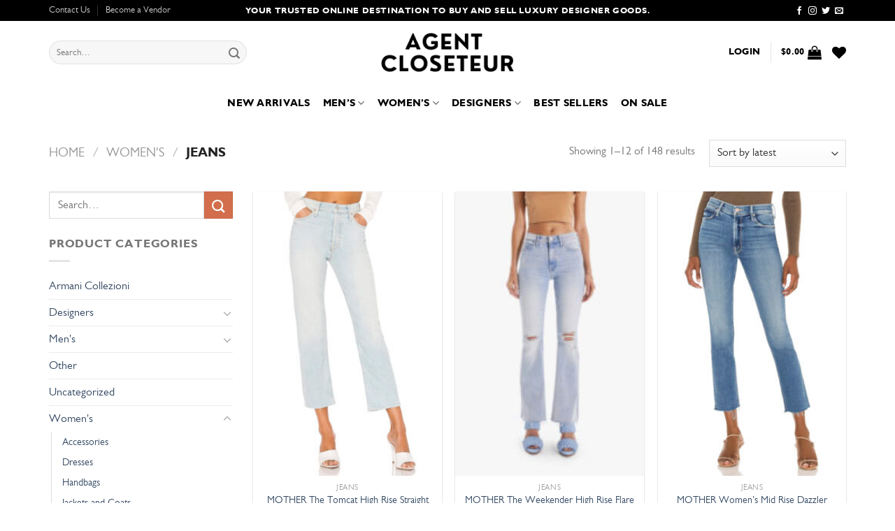

--- FILE ---
content_type: text/html; charset=UTF-8
request_url: https://www.agentcloseteur.com/product-category/womens/jeans/
body_size: 36539
content:
<!DOCTYPE html>
<html lang="en-US" class="loading-site no-js">
<head>
	<meta charset="UTF-8" />
	<link rel="profile" href="http://gmpg.org/xfn/11" />
	<link rel="pingback" href="https://www.agentcloseteur.com/xmlrpc.php" />

					<script>document.documentElement.className = document.documentElement.className + ' yes-js js_active js'</script>
			<script>(function(html){html.className = html.className.replace(/\bno-js\b/,'js')})(document.documentElement);</script>
<meta name='robots' content='noindex, follow' />
<meta name="viewport" content="width=device-width, initial-scale=1" /><script>window._wca = window._wca || [];</script>

	<!-- This site is optimized with the Yoast SEO plugin v26.7 - https://yoast.com/wordpress/plugins/seo/ -->
	<title>Jeans Archives - AGENT CLOSETEUR</title>
	<meta property="og:locale" content="en_US" />
	<meta property="og:type" content="article" />
	<meta property="og:title" content="Jeans Archives - AGENT CLOSETEUR" />
	<meta property="og:url" content="https://www.agentcloseteur.com/product-category/womens/jeans/" />
	<meta property="og:site_name" content="AGENT CLOSETEUR" />
	<meta name="twitter:card" content="summary_large_image" />
	<script type="application/ld+json" class="yoast-schema-graph">{"@context":"https://schema.org","@graph":[{"@type":"CollectionPage","@id":"https://www.agentcloseteur.com/product-category/womens/jeans/","url":"https://www.agentcloseteur.com/product-category/womens/jeans/","name":"Jeans Archives - AGENT CLOSETEUR","isPartOf":{"@id":"https://www.agentcloseteur.com/#website"},"primaryImageOfPage":{"@id":"https://www.agentcloseteur.com/product-category/womens/jeans/#primaryimage"},"image":{"@id":"https://www.agentcloseteur.com/product-category/womens/jeans/#primaryimage"},"thumbnailUrl":"https://www.agentcloseteur.com/wp-content/uploads/2026/01/mother_6.jpg","breadcrumb":{"@id":"https://www.agentcloseteur.com/product-category/womens/jeans/#breadcrumb"},"inLanguage":"en-US"},{"@type":"ImageObject","inLanguage":"en-US","@id":"https://www.agentcloseteur.com/product-category/womens/jeans/#primaryimage","url":"https://www.agentcloseteur.com/wp-content/uploads/2026/01/mother_6.jpg","contentUrl":"https://www.agentcloseteur.com/wp-content/uploads/2026/01/mother_6.jpg","width":1192,"height":1800},{"@type":"BreadcrumbList","@id":"https://www.agentcloseteur.com/product-category/womens/jeans/#breadcrumb","itemListElement":[{"@type":"ListItem","position":1,"name":"Home","item":"https://www.agentcloseteur.com/"},{"@type":"ListItem","position":2,"name":"Women's","item":"https://www.agentcloseteur.com/product-category/womens/"},{"@type":"ListItem","position":3,"name":"Jeans"}]},{"@type":"WebSite","@id":"https://www.agentcloseteur.com/#website","url":"https://www.agentcloseteur.com/","name":"AGENT CLOSETEUR","description":"","publisher":{"@id":"https://www.agentcloseteur.com/#organization"},"potentialAction":[{"@type":"SearchAction","target":{"@type":"EntryPoint","urlTemplate":"https://www.agentcloseteur.com/?s={search_term_string}"},"query-input":{"@type":"PropertyValueSpecification","valueRequired":true,"valueName":"search_term_string"}}],"inLanguage":"en-US"},{"@type":"Organization","@id":"https://www.agentcloseteur.com/#organization","name":"AGENT CLOSETEUR","url":"https://www.agentcloseteur.com/","logo":{"@type":"ImageObject","inLanguage":"en-US","@id":"https://www.agentcloseteur.com/#/schema/logo/image/","url":"https://www.agentcloseteur.com/wp-content/uploads/2021/04/agentcloseteur-logo.png","contentUrl":"https://www.agentcloseteur.com/wp-content/uploads/2021/04/agentcloseteur-logo.png","width":180,"height":68,"caption":"AGENT CLOSETEUR"},"image":{"@id":"https://www.agentcloseteur.com/#/schema/logo/image/"}}]}</script>
	<!-- / Yoast SEO plugin. -->


<link rel='dns-prefetch' href='//stats.wp.com' />
<link rel='dns-prefetch' href='//cdn.jsdelivr.net' />
<link rel='prefetch' href='https://www.agentcloseteur.com/wp-content/themes/flatsome/assets/js/flatsome.js?ver=f55219565baa8ae8edba' />
<link rel='prefetch' href='https://www.agentcloseteur.com/wp-content/themes/flatsome/assets/js/chunk.slider.js?ver=3.17.4' />
<link rel='prefetch' href='https://www.agentcloseteur.com/wp-content/themes/flatsome/assets/js/chunk.popups.js?ver=3.17.4' />
<link rel='prefetch' href='https://www.agentcloseteur.com/wp-content/themes/flatsome/assets/js/chunk.tooltips.js?ver=3.17.4' />
<link rel='prefetch' href='https://www.agentcloseteur.com/wp-content/themes/flatsome/assets/js/woocommerce.js?ver=1a392523165907adee6a' />
<link rel="alternate" type="application/rss+xml" title="AGENT CLOSETEUR &raquo; Feed" href="https://www.agentcloseteur.com/feed/" />
<link rel="alternate" type="application/rss+xml" title="AGENT CLOSETEUR &raquo; Comments Feed" href="https://www.agentcloseteur.com/comments/feed/" />
<link rel="alternate" type="application/rss+xml" title="AGENT CLOSETEUR &raquo; Jeans Category Feed" href="https://www.agentcloseteur.com/product-category/womens/jeans/feed/" />
<style id='wp-img-auto-sizes-contain-inline-css' type='text/css'>
img:is([sizes=auto i],[sizes^="auto," i]){contain-intrinsic-size:3000px 1500px}
/*# sourceURL=wp-img-auto-sizes-contain-inline-css */
</style>

<style id='cf-frontend-style-inline-css' type='text/css'>
@font-face {
	font-family: 'Gill Sans';
	font-weight: 400;
	font-display: auto;
	src: url('https://www.agentcloseteur.com/wp-content/uploads/2021/04/gill_sans_mt_book-webfont.woff2') format('woff2'),
		url('https://www.agentcloseteur.com/wp-content/uploads/2021/04/gill_sans_mt_book-webfont.woff') format('woff'),
		url('https://www.agentcloseteur.com/wp-content/uploads/2021/04/gill_sans_mt_book-webfont.ttf') format('truetype'),
		url('https://www.agentcloseteur.com/wp-content/uploads/2021/04/gill_sans_mt_book-webfont.eot?#iefix') format('embedded-opentype'),
		url('https://www.agentcloseteur.com/wp-content/uploads/2021/04/gill_sans_mt_book-webfont.svg') format('svg');
}
@font-face {
	font-family: 'Gill Sans';
	font-weight: 700;
	font-display: auto;
	src: url('https://www.agentcloseteur.com/wp-content/uploads/2021/04/gill_sans_mt_bold-webfont.woff2') format('woff2'),
		url('https://www.agentcloseteur.com/wp-content/uploads/2021/04/gill_sans_mt_bold-webfont.woff') format('woff'),
		url('https://www.agentcloseteur.com/wp-content/uploads/2021/04/gill_sans_mt_bold-webfont.ttf') format('truetype'),
		url('https://www.agentcloseteur.com/wp-content/uploads/2021/04/gill_sans_mt_bold-webfont.eot?#iefix') format('embedded-opentype'),
		url('https://www.agentcloseteur.com/wp-content/uploads/2021/04/gill_sans_mt_bold-webfont.svg') format('svg');
}
/*# sourceURL=cf-frontend-style-inline-css */
</style>
<style id='wp-emoji-styles-inline-css' type='text/css'>

	img.wp-smiley, img.emoji {
		display: inline !important;
		border: none !important;
		box-shadow: none !important;
		height: 1em !important;
		width: 1em !important;
		margin: 0 0.07em !important;
		vertical-align: -0.1em !important;
		background: none !important;
		padding: 0 !important;
	}
/*# sourceURL=wp-emoji-styles-inline-css */
</style>
<style id='wp-block-library-inline-css' type='text/css'>
:root{--wp-block-synced-color:#7a00df;--wp-block-synced-color--rgb:122,0,223;--wp-bound-block-color:var(--wp-block-synced-color);--wp-editor-canvas-background:#ddd;--wp-admin-theme-color:#007cba;--wp-admin-theme-color--rgb:0,124,186;--wp-admin-theme-color-darker-10:#006ba1;--wp-admin-theme-color-darker-10--rgb:0,107,160.5;--wp-admin-theme-color-darker-20:#005a87;--wp-admin-theme-color-darker-20--rgb:0,90,135;--wp-admin-border-width-focus:2px}@media (min-resolution:192dpi){:root{--wp-admin-border-width-focus:1.5px}}.wp-element-button{cursor:pointer}:root .has-very-light-gray-background-color{background-color:#eee}:root .has-very-dark-gray-background-color{background-color:#313131}:root .has-very-light-gray-color{color:#eee}:root .has-very-dark-gray-color{color:#313131}:root .has-vivid-green-cyan-to-vivid-cyan-blue-gradient-background{background:linear-gradient(135deg,#00d084,#0693e3)}:root .has-purple-crush-gradient-background{background:linear-gradient(135deg,#34e2e4,#4721fb 50%,#ab1dfe)}:root .has-hazy-dawn-gradient-background{background:linear-gradient(135deg,#faaca8,#dad0ec)}:root .has-subdued-olive-gradient-background{background:linear-gradient(135deg,#fafae1,#67a671)}:root .has-atomic-cream-gradient-background{background:linear-gradient(135deg,#fdd79a,#004a59)}:root .has-nightshade-gradient-background{background:linear-gradient(135deg,#330968,#31cdcf)}:root .has-midnight-gradient-background{background:linear-gradient(135deg,#020381,#2874fc)}:root{--wp--preset--font-size--normal:16px;--wp--preset--font-size--huge:42px}.has-regular-font-size{font-size:1em}.has-larger-font-size{font-size:2.625em}.has-normal-font-size{font-size:var(--wp--preset--font-size--normal)}.has-huge-font-size{font-size:var(--wp--preset--font-size--huge)}.has-text-align-center{text-align:center}.has-text-align-left{text-align:left}.has-text-align-right{text-align:right}.has-fit-text{white-space:nowrap!important}#end-resizable-editor-section{display:none}.aligncenter{clear:both}.items-justified-left{justify-content:flex-start}.items-justified-center{justify-content:center}.items-justified-right{justify-content:flex-end}.items-justified-space-between{justify-content:space-between}.screen-reader-text{border:0;clip-path:inset(50%);height:1px;margin:-1px;overflow:hidden;padding:0;position:absolute;width:1px;word-wrap:normal!important}.screen-reader-text:focus{background-color:#ddd;clip-path:none;color:#444;display:block;font-size:1em;height:auto;left:5px;line-height:normal;padding:15px 23px 14px;text-decoration:none;top:5px;width:auto;z-index:100000}html :where(.has-border-color){border-style:solid}html :where([style*=border-top-color]){border-top-style:solid}html :where([style*=border-right-color]){border-right-style:solid}html :where([style*=border-bottom-color]){border-bottom-style:solid}html :where([style*=border-left-color]){border-left-style:solid}html :where([style*=border-width]){border-style:solid}html :where([style*=border-top-width]){border-top-style:solid}html :where([style*=border-right-width]){border-right-style:solid}html :where([style*=border-bottom-width]){border-bottom-style:solid}html :where([style*=border-left-width]){border-left-style:solid}html :where(img[class*=wp-image-]){height:auto;max-width:100%}:where(figure){margin:0 0 1em}html :where(.is-position-sticky){--wp-admin--admin-bar--position-offset:var(--wp-admin--admin-bar--height,0px)}@media screen and (max-width:600px){html :where(.is-position-sticky){--wp-admin--admin-bar--position-offset:0px}}

/*# sourceURL=wp-block-library-inline-css */
</style><link rel='stylesheet' id='wc-blocks-style-css' href='https://www.agentcloseteur.com/wp-content/plugins/woocommerce/assets/client/blocks/wc-blocks.css?ver=wc-10.4.3' type='text/css' media='all' />
<link rel='stylesheet' id='jquery-selectBox-css' href='https://www.agentcloseteur.com/wp-content/plugins/yith-woocommerce-wishlist/assets/css/jquery.selectBox.css?ver=1.2.0' type='text/css' media='all' />
<link rel='stylesheet' id='woocommerce_prettyPhoto_css-css' href='//www.agentcloseteur.com/wp-content/plugins/woocommerce/assets/css/prettyPhoto.css?ver=3.1.6' type='text/css' media='all' />
<link rel='stylesheet' id='yith-wcwl-main-css' href='https://www.agentcloseteur.com/wp-content/plugins/yith-woocommerce-wishlist/assets/css/style.css?ver=4.11.0' type='text/css' media='all' />
<style id='yith-wcwl-main-inline-css' type='text/css'>
 :root { --rounded-corners-radius: 16px; --add-to-cart-rounded-corners-radius: 16px; --color-headers-background: #F4F4F4; --feedback-duration: 3s } 
 :root { --rounded-corners-radius: 16px; --add-to-cart-rounded-corners-radius: 16px; --color-headers-background: #F4F4F4; --feedback-duration: 3s } 
 :root { --rounded-corners-radius: 16px; --add-to-cart-rounded-corners-radius: 16px; --color-headers-background: #F4F4F4; --feedback-duration: 3s } 
 :root { --rounded-corners-radius: 16px; --add-to-cart-rounded-corners-radius: 16px; --color-headers-background: #F4F4F4; --feedback-duration: 3s } 
 :root { --rounded-corners-radius: 16px; --add-to-cart-rounded-corners-radius: 16px; --color-headers-background: #F4F4F4; --feedback-duration: 3s } 
 :root { --rounded-corners-radius: 16px; --add-to-cart-rounded-corners-radius: 16px; --color-headers-background: #F4F4F4; --feedback-duration: 3s } 
 :root { --rounded-corners-radius: 16px; --add-to-cart-rounded-corners-radius: 16px; --color-headers-background: #F4F4F4; --feedback-duration: 3s } 
 :root { --rounded-corners-radius: 16px; --add-to-cart-rounded-corners-radius: 16px; --color-headers-background: #F4F4F4; --feedback-duration: 3s } 
 :root { --rounded-corners-radius: 16px; --add-to-cart-rounded-corners-radius: 16px; --color-headers-background: #F4F4F4; --feedback-duration: 3s } 
 :root { --rounded-corners-radius: 16px; --add-to-cart-rounded-corners-radius: 16px; --color-headers-background: #F4F4F4; --feedback-duration: 3s } 
 :root { --rounded-corners-radius: 16px; --add-to-cart-rounded-corners-radius: 16px; --color-headers-background: #F4F4F4; --feedback-duration: 3s } 
 :root { --rounded-corners-radius: 16px; --add-to-cart-rounded-corners-radius: 16px; --color-headers-background: #F4F4F4; --feedback-duration: 3s } 
/*# sourceURL=yith-wcwl-main-inline-css */
</style>
<style id='global-styles-inline-css' type='text/css'>
:root{--wp--preset--aspect-ratio--square: 1;--wp--preset--aspect-ratio--4-3: 4/3;--wp--preset--aspect-ratio--3-4: 3/4;--wp--preset--aspect-ratio--3-2: 3/2;--wp--preset--aspect-ratio--2-3: 2/3;--wp--preset--aspect-ratio--16-9: 16/9;--wp--preset--aspect-ratio--9-16: 9/16;--wp--preset--color--black: #000000;--wp--preset--color--cyan-bluish-gray: #abb8c3;--wp--preset--color--white: #ffffff;--wp--preset--color--pale-pink: #f78da7;--wp--preset--color--vivid-red: #cf2e2e;--wp--preset--color--luminous-vivid-orange: #ff6900;--wp--preset--color--luminous-vivid-amber: #fcb900;--wp--preset--color--light-green-cyan: #7bdcb5;--wp--preset--color--vivid-green-cyan: #00d084;--wp--preset--color--pale-cyan-blue: #8ed1fc;--wp--preset--color--vivid-cyan-blue: #0693e3;--wp--preset--color--vivid-purple: #9b51e0;--wp--preset--gradient--vivid-cyan-blue-to-vivid-purple: linear-gradient(135deg,rgb(6,147,227) 0%,rgb(155,81,224) 100%);--wp--preset--gradient--light-green-cyan-to-vivid-green-cyan: linear-gradient(135deg,rgb(122,220,180) 0%,rgb(0,208,130) 100%);--wp--preset--gradient--luminous-vivid-amber-to-luminous-vivid-orange: linear-gradient(135deg,rgb(252,185,0) 0%,rgb(255,105,0) 100%);--wp--preset--gradient--luminous-vivid-orange-to-vivid-red: linear-gradient(135deg,rgb(255,105,0) 0%,rgb(207,46,46) 100%);--wp--preset--gradient--very-light-gray-to-cyan-bluish-gray: linear-gradient(135deg,rgb(238,238,238) 0%,rgb(169,184,195) 100%);--wp--preset--gradient--cool-to-warm-spectrum: linear-gradient(135deg,rgb(74,234,220) 0%,rgb(151,120,209) 20%,rgb(207,42,186) 40%,rgb(238,44,130) 60%,rgb(251,105,98) 80%,rgb(254,248,76) 100%);--wp--preset--gradient--blush-light-purple: linear-gradient(135deg,rgb(255,206,236) 0%,rgb(152,150,240) 100%);--wp--preset--gradient--blush-bordeaux: linear-gradient(135deg,rgb(254,205,165) 0%,rgb(254,45,45) 50%,rgb(107,0,62) 100%);--wp--preset--gradient--luminous-dusk: linear-gradient(135deg,rgb(255,203,112) 0%,rgb(199,81,192) 50%,rgb(65,88,208) 100%);--wp--preset--gradient--pale-ocean: linear-gradient(135deg,rgb(255,245,203) 0%,rgb(182,227,212) 50%,rgb(51,167,181) 100%);--wp--preset--gradient--electric-grass: linear-gradient(135deg,rgb(202,248,128) 0%,rgb(113,206,126) 100%);--wp--preset--gradient--midnight: linear-gradient(135deg,rgb(2,3,129) 0%,rgb(40,116,252) 100%);--wp--preset--font-size--small: 13px;--wp--preset--font-size--medium: 20px;--wp--preset--font-size--large: 36px;--wp--preset--font-size--x-large: 42px;--wp--preset--spacing--20: 0.44rem;--wp--preset--spacing--30: 0.67rem;--wp--preset--spacing--40: 1rem;--wp--preset--spacing--50: 1.5rem;--wp--preset--spacing--60: 2.25rem;--wp--preset--spacing--70: 3.38rem;--wp--preset--spacing--80: 5.06rem;--wp--preset--shadow--natural: 6px 6px 9px rgba(0, 0, 0, 0.2);--wp--preset--shadow--deep: 12px 12px 50px rgba(0, 0, 0, 0.4);--wp--preset--shadow--sharp: 6px 6px 0px rgba(0, 0, 0, 0.2);--wp--preset--shadow--outlined: 6px 6px 0px -3px rgb(255, 255, 255), 6px 6px rgb(0, 0, 0);--wp--preset--shadow--crisp: 6px 6px 0px rgb(0, 0, 0);}:where(.is-layout-flex){gap: 0.5em;}:where(.is-layout-grid){gap: 0.5em;}body .is-layout-flex{display: flex;}.is-layout-flex{flex-wrap: wrap;align-items: center;}.is-layout-flex > :is(*, div){margin: 0;}body .is-layout-grid{display: grid;}.is-layout-grid > :is(*, div){margin: 0;}:where(.wp-block-columns.is-layout-flex){gap: 2em;}:where(.wp-block-columns.is-layout-grid){gap: 2em;}:where(.wp-block-post-template.is-layout-flex){gap: 1.25em;}:where(.wp-block-post-template.is-layout-grid){gap: 1.25em;}.has-black-color{color: var(--wp--preset--color--black) !important;}.has-cyan-bluish-gray-color{color: var(--wp--preset--color--cyan-bluish-gray) !important;}.has-white-color{color: var(--wp--preset--color--white) !important;}.has-pale-pink-color{color: var(--wp--preset--color--pale-pink) !important;}.has-vivid-red-color{color: var(--wp--preset--color--vivid-red) !important;}.has-luminous-vivid-orange-color{color: var(--wp--preset--color--luminous-vivid-orange) !important;}.has-luminous-vivid-amber-color{color: var(--wp--preset--color--luminous-vivid-amber) !important;}.has-light-green-cyan-color{color: var(--wp--preset--color--light-green-cyan) !important;}.has-vivid-green-cyan-color{color: var(--wp--preset--color--vivid-green-cyan) !important;}.has-pale-cyan-blue-color{color: var(--wp--preset--color--pale-cyan-blue) !important;}.has-vivid-cyan-blue-color{color: var(--wp--preset--color--vivid-cyan-blue) !important;}.has-vivid-purple-color{color: var(--wp--preset--color--vivid-purple) !important;}.has-black-background-color{background-color: var(--wp--preset--color--black) !important;}.has-cyan-bluish-gray-background-color{background-color: var(--wp--preset--color--cyan-bluish-gray) !important;}.has-white-background-color{background-color: var(--wp--preset--color--white) !important;}.has-pale-pink-background-color{background-color: var(--wp--preset--color--pale-pink) !important;}.has-vivid-red-background-color{background-color: var(--wp--preset--color--vivid-red) !important;}.has-luminous-vivid-orange-background-color{background-color: var(--wp--preset--color--luminous-vivid-orange) !important;}.has-luminous-vivid-amber-background-color{background-color: var(--wp--preset--color--luminous-vivid-amber) !important;}.has-light-green-cyan-background-color{background-color: var(--wp--preset--color--light-green-cyan) !important;}.has-vivid-green-cyan-background-color{background-color: var(--wp--preset--color--vivid-green-cyan) !important;}.has-pale-cyan-blue-background-color{background-color: var(--wp--preset--color--pale-cyan-blue) !important;}.has-vivid-cyan-blue-background-color{background-color: var(--wp--preset--color--vivid-cyan-blue) !important;}.has-vivid-purple-background-color{background-color: var(--wp--preset--color--vivid-purple) !important;}.has-black-border-color{border-color: var(--wp--preset--color--black) !important;}.has-cyan-bluish-gray-border-color{border-color: var(--wp--preset--color--cyan-bluish-gray) !important;}.has-white-border-color{border-color: var(--wp--preset--color--white) !important;}.has-pale-pink-border-color{border-color: var(--wp--preset--color--pale-pink) !important;}.has-vivid-red-border-color{border-color: var(--wp--preset--color--vivid-red) !important;}.has-luminous-vivid-orange-border-color{border-color: var(--wp--preset--color--luminous-vivid-orange) !important;}.has-luminous-vivid-amber-border-color{border-color: var(--wp--preset--color--luminous-vivid-amber) !important;}.has-light-green-cyan-border-color{border-color: var(--wp--preset--color--light-green-cyan) !important;}.has-vivid-green-cyan-border-color{border-color: var(--wp--preset--color--vivid-green-cyan) !important;}.has-pale-cyan-blue-border-color{border-color: var(--wp--preset--color--pale-cyan-blue) !important;}.has-vivid-cyan-blue-border-color{border-color: var(--wp--preset--color--vivid-cyan-blue) !important;}.has-vivid-purple-border-color{border-color: var(--wp--preset--color--vivid-purple) !important;}.has-vivid-cyan-blue-to-vivid-purple-gradient-background{background: var(--wp--preset--gradient--vivid-cyan-blue-to-vivid-purple) !important;}.has-light-green-cyan-to-vivid-green-cyan-gradient-background{background: var(--wp--preset--gradient--light-green-cyan-to-vivid-green-cyan) !important;}.has-luminous-vivid-amber-to-luminous-vivid-orange-gradient-background{background: var(--wp--preset--gradient--luminous-vivid-amber-to-luminous-vivid-orange) !important;}.has-luminous-vivid-orange-to-vivid-red-gradient-background{background: var(--wp--preset--gradient--luminous-vivid-orange-to-vivid-red) !important;}.has-very-light-gray-to-cyan-bluish-gray-gradient-background{background: var(--wp--preset--gradient--very-light-gray-to-cyan-bluish-gray) !important;}.has-cool-to-warm-spectrum-gradient-background{background: var(--wp--preset--gradient--cool-to-warm-spectrum) !important;}.has-blush-light-purple-gradient-background{background: var(--wp--preset--gradient--blush-light-purple) !important;}.has-blush-bordeaux-gradient-background{background: var(--wp--preset--gradient--blush-bordeaux) !important;}.has-luminous-dusk-gradient-background{background: var(--wp--preset--gradient--luminous-dusk) !important;}.has-pale-ocean-gradient-background{background: var(--wp--preset--gradient--pale-ocean) !important;}.has-electric-grass-gradient-background{background: var(--wp--preset--gradient--electric-grass) !important;}.has-midnight-gradient-background{background: var(--wp--preset--gradient--midnight) !important;}.has-small-font-size{font-size: var(--wp--preset--font-size--small) !important;}.has-medium-font-size{font-size: var(--wp--preset--font-size--medium) !important;}.has-large-font-size{font-size: var(--wp--preset--font-size--large) !important;}.has-x-large-font-size{font-size: var(--wp--preset--font-size--x-large) !important;}
/*# sourceURL=global-styles-inline-css */
</style>

<style id='classic-theme-styles-inline-css' type='text/css'>
/*! This file is auto-generated */
.wp-block-button__link{color:#fff;background-color:#32373c;border-radius:9999px;box-shadow:none;text-decoration:none;padding:calc(.667em + 2px) calc(1.333em + 2px);font-size:1.125em}.wp-block-file__button{background:#32373c;color:#fff;text-decoration:none}
/*# sourceURL=/wp-includes/css/classic-themes.min.css */
</style>
<link rel='stylesheet' id='contact-form-7-css' href='https://www.agentcloseteur.com/wp-content/plugins/contact-form-7/includes/css/styles.css?ver=6.1.4' type='text/css' media='all' />
<style id='woocommerce-inline-inline-css' type='text/css'>
.woocommerce form .form-row .required { visibility: visible; }
/*# sourceURL=woocommerce-inline-inline-css */
</style>
<link rel='stylesheet' id='wcpv-frontend-styles-css' href='https://www.agentcloseteur.com/wp-content/plugins/woocommerce-product-vendors/build/frontend/wcpv-frontend-scripts.css?ver=475515535b7105dcdf9f' type='text/css' media='all' />
<link rel='stylesheet' id='flatsome-woocommerce-wishlist-css' href='https://www.agentcloseteur.com/wp-content/themes/flatsome/inc/integrations/wc-yith-wishlist/wishlist.css?ver=3.10.2' type='text/css' media='all' />
<link rel='stylesheet' id='flatsome-main-css' href='https://www.agentcloseteur.com/wp-content/themes/flatsome/assets/css/flatsome.css?ver=3.17.4' type='text/css' media='all' />
<style id='flatsome-main-inline-css' type='text/css'>
@font-face {
				font-family: "fl-icons";
				font-display: block;
				src: url(https://www.agentcloseteur.com/wp-content/themes/flatsome/assets/css/icons/fl-icons.eot?v=3.17.4);
				src:
					url(https://www.agentcloseteur.com/wp-content/themes/flatsome/assets/css/icons/fl-icons.eot#iefix?v=3.17.4) format("embedded-opentype"),
					url(https://www.agentcloseteur.com/wp-content/themes/flatsome/assets/css/icons/fl-icons.woff2?v=3.17.4) format("woff2"),
					url(https://www.agentcloseteur.com/wp-content/themes/flatsome/assets/css/icons/fl-icons.ttf?v=3.17.4) format("truetype"),
					url(https://www.agentcloseteur.com/wp-content/themes/flatsome/assets/css/icons/fl-icons.woff?v=3.17.4) format("woff"),
					url(https://www.agentcloseteur.com/wp-content/themes/flatsome/assets/css/icons/fl-icons.svg?v=3.17.4#fl-icons) format("svg");
			}
/*# sourceURL=flatsome-main-inline-css */
</style>
<link rel='stylesheet' id='flatsome-shop-css' href='https://www.agentcloseteur.com/wp-content/themes/flatsome/assets/css/flatsome-shop.css?ver=3.17.4' type='text/css' media='all' />
<link rel='stylesheet' id='flatsome-style-css' href='https://www.agentcloseteur.com/wp-content/themes/agentcloseteur/style.css?ver=3.0' type='text/css' media='all' />
<script type="text/javascript" src="https://www.agentcloseteur.com/wp-includes/js/jquery/jquery.min.js?ver=3.7.1" id="jquery-core-js"></script>
<script type="text/javascript" src="https://www.agentcloseteur.com/wp-includes/js/jquery/jquery-migrate.min.js?ver=3.4.1" id="jquery-migrate-js"></script>
<script type="text/javascript" src="https://www.agentcloseteur.com/wp-content/plugins/woocommerce/assets/js/jquery-blockui/jquery.blockUI.min.js?ver=2.7.0-wc.10.4.3" id="wc-jquery-blockui-js" data-wp-strategy="defer"></script>
<script type="text/javascript" id="wc-add-to-cart-js-extra">
/* <![CDATA[ */
var wc_add_to_cart_params = {"ajax_url":"/wp-admin/admin-ajax.php","wc_ajax_url":"/?wc-ajax=%%endpoint%%","i18n_view_cart":"View cart","cart_url":"https://www.agentcloseteur.com/cart/","is_cart":"","cart_redirect_after_add":"no"};
//# sourceURL=wc-add-to-cart-js-extra
/* ]]> */
</script>
<script type="text/javascript" src="https://www.agentcloseteur.com/wp-content/plugins/woocommerce/assets/js/frontend/add-to-cart.min.js?ver=10.4.3" id="wc-add-to-cart-js" defer="defer" data-wp-strategy="defer"></script>
<script type="text/javascript" src="https://www.agentcloseteur.com/wp-content/plugins/woocommerce/assets/js/js-cookie/js.cookie.min.js?ver=2.1.4-wc.10.4.3" id="wc-js-cookie-js" data-wp-strategy="defer"></script>
<script type="text/javascript" id="WCPAY_ASSETS-js-extra">
/* <![CDATA[ */
var wcpayAssets = {"url":"https://www.agentcloseteur.com/wp-content/plugins/woocommerce-payments/dist/"};
//# sourceURL=WCPAY_ASSETS-js-extra
/* ]]> */
</script>
<script type="text/javascript" src="https://stats.wp.com/s-202604.js" id="woocommerce-analytics-js" defer="defer" data-wp-strategy="defer"></script>
<link rel="https://api.w.org/" href="https://www.agentcloseteur.com/wp-json/" /><link rel="alternate" title="JSON" type="application/json" href="https://www.agentcloseteur.com/wp-json/wp/v2/product_cat/117" /><link rel="EditURI" type="application/rsd+xml" title="RSD" href="https://www.agentcloseteur.com/xmlrpc.php?rsd" />
<meta name="generator" content="WordPress 6.9" />
<meta name="generator" content="WooCommerce 10.4.3" />
	<style>img#wpstats{display:none}</style>
		<style>.bg{opacity: 0; transition: opacity 1s; -webkit-transition: opacity 1s;} .bg-loaded{opacity: 1;}</style>	<noscript><style>.woocommerce-product-gallery{ opacity: 1 !important; }</style></noscript>
	<link rel="icon" href="https://www.agentcloseteur.com/wp-content/uploads/2020/11/agentcloseteur-180x180-1-100x100.png" sizes="32x32" />
<link rel="icon" href="https://www.agentcloseteur.com/wp-content/uploads/2020/11/agentcloseteur-180x180-1.png" sizes="192x192" />
<link rel="apple-touch-icon" href="https://www.agentcloseteur.com/wp-content/uploads/2020/11/agentcloseteur-180x180-1.png" />
<meta name="msapplication-TileImage" content="https://www.agentcloseteur.com/wp-content/uploads/2020/11/agentcloseteur-180x180-1.png" />
<style id="custom-css" type="text/css">:root {--primary-color: #446084;}.container-width, .full-width .ubermenu-nav, .container, .row{max-width: 1170px}.row.row-collapse{max-width: 1140px}.row.row-small{max-width: 1162.5px}.row.row-large{max-width: 1200px}.header-main{height: 90px}#logo img{max-height: 90px}#logo{width:200px;}.header-bottom{min-height: 55px}.header-top{min-height: 30px}.transparent .header-main{height: 90px}.transparent #logo img{max-height: 90px}.has-transparent + .page-title:first-of-type,.has-transparent + #main > .page-title,.has-transparent + #main > div > .page-title,.has-transparent + #main .page-header-wrapper:first-of-type .page-title{padding-top: 170px;}.header.show-on-scroll,.stuck .header-main{height:70px!important}.stuck #logo img{max-height: 70px!important}.search-form{ width: 65%;}.header-bottom {background-color: #ffffff}.header-bottom-nav > li > a{line-height: 16px }@media (max-width: 549px) {.header-main{height: 70px}#logo img{max-height: 70px}}.header-top{background-color:#000000!important;}body{font-family: Lato, sans-serif;}body {font-weight: 400;font-style: normal;}.nav > li > a {font-family: Lato, sans-serif;}.mobile-sidebar-levels-2 .nav > li > ul > li > a {font-family: Lato, sans-serif;}.nav > li > a,.mobile-sidebar-levels-2 .nav > li > ul > li > a {font-weight: 700;font-style: normal;}h1,h2,h3,h4,h5,h6,.heading-font, .off-canvas-center .nav-sidebar.nav-vertical > li > a{font-family: Lato, sans-serif;}h1,h2,h3,h4,h5,h6,.heading-font,.banner h1,.banner h2 {font-weight: 700;font-style: normal;}.alt-font{font-family: "Dancing Script", sans-serif;}.alt-font {font-weight: 400!important;font-style: normal!important;}.header:not(.transparent) .header-nav-main.nav > li > a {color: #000000;}.header:not(.transparent) .header-bottom-nav.nav > li > a{color: #000000;}.has-equal-box-heights .box-image {padding-top: 151%;}@media screen and (min-width: 550px){.products .box-vertical .box-image{min-width: 247px!important;width: 247px!important;}}.header-main .social-icons,.header-main .cart-icon strong,.header-main .menu-title,.header-main .header-button > .button.is-outline,.header-main .nav > li > a > i:not(.icon-angle-down){color: #000000!important;}.header-main .header-button > .button.is-outline,.header-main .cart-icon strong:after,.header-main .cart-icon strong{border-color: #000000!important;}.header-main .header-button > .button:not(.is-outline){background-color: #000000!important;}.header-main .current-dropdown .cart-icon strong,.header-main .header-button > .button:hover,.header-main .header-button > .button:hover i,.header-main .header-button > .button:hover span{color:#FFF!important;}.header-main .menu-title:hover,.header-main .social-icons a:hover,.header-main .header-button > .button.is-outline:hover,.header-main .nav > li > a:hover > i:not(.icon-angle-down){color: #000000!important;}.header-main .current-dropdown .cart-icon strong,.header-main .header-button > .button:hover{background-color: #000000!important;}.header-main .current-dropdown .cart-icon strong:after,.header-main .current-dropdown .cart-icon strong,.header-main .header-button > .button:hover{border-color: #000000!important;}.footer-1{background-color: #e8e8e8}.footer-2{background-color: #000000}.absolute-footer, html{background-color: #ffffff}.page-title-small + main .product-container > .row{padding-top:0;}.nav-vertical-fly-out > li + li {border-top-width: 1px; border-top-style: solid;}/* Custom CSS */body {font-family:"Gill Sans",sans-serif}.nav > li > a {font-family:"Gill Sans", sans-serif;}h1,h2,h3,h4,h5,h6, .heading-font {font-family: "Gill Sans", sans-serif;}.alt-font {font-family: "Gill Sans", sans-serif;}input.wpcf7-form-control.wpcf7-text.wpcf7-email.wpcf7-validates-as-required.wpcf7-validates-as-email {border-radius: 5px;}input.wpcf7-form-control.wpcf7-submit.button {width: 100%;border-radius: 5px;}input.wpcf7-form-control.wpcf7-text.wpcf7-validates-as-required {border-radius: 5px;}textarea.wpcf7-form-control.wpcf7-textarea {border-radius: 5px;}.absolute-footer.light.medium-text-center.text-center a {color: #000;}em.wcpv-sold-by-loop {text-align: center;font-style: normal;background: #f7f7f7;padding: 4px;}.related-products-wrapper .product-small.col .col-inner {box-shadow: 0 1px 3px -2px rgb(0 0 0 / 12%), 0 1px 2px rgb(0 0 0 / 24%);}.nav-dropdown .menu-item-has-children>a, .nav-dropdown .title>a, .nav-dropdown .nav-dropdown-col>a {text-transform: uppercase;font-size: inherit;font-weight: normal;color: inherit;}.label-new.menu-item > a:after{content:"New";}.label-hot.menu-item > a:after{content:"Hot";}.label-sale.menu-item > a:after{content:"Sale";}.label-popular.menu-item > a:after{content:"Popular";}</style><style id="infinite-scroll-css" type="text/css">.page-load-status,.archive .woocommerce-pagination {display: none;}</style><style id="kirki-inline-styles">/* latin-ext */
@font-face {
  font-family: 'Lato';
  font-style: normal;
  font-weight: 400;
  font-display: swap;
  src: url(https://www.agentcloseteur.com/wp-content/fonts/lato/font) format('woff');
  unicode-range: U+0100-02BA, U+02BD-02C5, U+02C7-02CC, U+02CE-02D7, U+02DD-02FF, U+0304, U+0308, U+0329, U+1D00-1DBF, U+1E00-1E9F, U+1EF2-1EFF, U+2020, U+20A0-20AB, U+20AD-20C0, U+2113, U+2C60-2C7F, U+A720-A7FF;
}
/* latin */
@font-face {
  font-family: 'Lato';
  font-style: normal;
  font-weight: 400;
  font-display: swap;
  src: url(https://www.agentcloseteur.com/wp-content/fonts/lato/font) format('woff');
  unicode-range: U+0000-00FF, U+0131, U+0152-0153, U+02BB-02BC, U+02C6, U+02DA, U+02DC, U+0304, U+0308, U+0329, U+2000-206F, U+20AC, U+2122, U+2191, U+2193, U+2212, U+2215, U+FEFF, U+FFFD;
}
/* latin-ext */
@font-face {
  font-family: 'Lato';
  font-style: normal;
  font-weight: 700;
  font-display: swap;
  src: url(https://www.agentcloseteur.com/wp-content/fonts/lato/font) format('woff');
  unicode-range: U+0100-02BA, U+02BD-02C5, U+02C7-02CC, U+02CE-02D7, U+02DD-02FF, U+0304, U+0308, U+0329, U+1D00-1DBF, U+1E00-1E9F, U+1EF2-1EFF, U+2020, U+20A0-20AB, U+20AD-20C0, U+2113, U+2C60-2C7F, U+A720-A7FF;
}
/* latin */
@font-face {
  font-family: 'Lato';
  font-style: normal;
  font-weight: 700;
  font-display: swap;
  src: url(https://www.agentcloseteur.com/wp-content/fonts/lato/font) format('woff');
  unicode-range: U+0000-00FF, U+0131, U+0152-0153, U+02BB-02BC, U+02C6, U+02DA, U+02DC, U+0304, U+0308, U+0329, U+2000-206F, U+20AC, U+2122, U+2191, U+2193, U+2212, U+2215, U+FEFF, U+FFFD;
}/* vietnamese */
@font-face {
  font-family: 'Dancing Script';
  font-style: normal;
  font-weight: 400;
  font-display: swap;
  src: url(https://www.agentcloseteur.com/wp-content/fonts/dancing-script/font) format('woff');
  unicode-range: U+0102-0103, U+0110-0111, U+0128-0129, U+0168-0169, U+01A0-01A1, U+01AF-01B0, U+0300-0301, U+0303-0304, U+0308-0309, U+0323, U+0329, U+1EA0-1EF9, U+20AB;
}
/* latin-ext */
@font-face {
  font-family: 'Dancing Script';
  font-style: normal;
  font-weight: 400;
  font-display: swap;
  src: url(https://www.agentcloseteur.com/wp-content/fonts/dancing-script/font) format('woff');
  unicode-range: U+0100-02BA, U+02BD-02C5, U+02C7-02CC, U+02CE-02D7, U+02DD-02FF, U+0304, U+0308, U+0329, U+1D00-1DBF, U+1E00-1E9F, U+1EF2-1EFF, U+2020, U+20A0-20AB, U+20AD-20C0, U+2113, U+2C60-2C7F, U+A720-A7FF;
}
/* latin */
@font-face {
  font-family: 'Dancing Script';
  font-style: normal;
  font-weight: 400;
  font-display: swap;
  src: url(https://www.agentcloseteur.com/wp-content/fonts/dancing-script/font) format('woff');
  unicode-range: U+0000-00FF, U+0131, U+0152-0153, U+02BB-02BC, U+02C6, U+02DA, U+02DC, U+0304, U+0308, U+0329, U+2000-206F, U+20AC, U+2122, U+2191, U+2193, U+2212, U+2215, U+FEFF, U+FFFD;
}</style><link rel='stylesheet' id='wc-stripe-blocks-checkout-style-css' href='https://www.agentcloseteur.com/wp-content/plugins/woocommerce-gateway-stripe/build/upe-blocks.css?ver=5149cca93b0373758856' type='text/css' media='all' />
<link rel='stylesheet' id='select2-css' href='https://www.agentcloseteur.com/wp-content/plugins/woocommerce/assets/css/select2.css?ver=10.4.3' type='text/css' media='all' />
</head>

<body class="archive tax-product_cat term-jeans term-117 wp-custom-logo wp-theme-flatsome wp-child-theme-agentcloseteur theme-flatsome woocommerce woocommerce-page woocommerce-no-js lightbox nav-dropdown-has-arrow nav-dropdown-has-shadow nav-dropdown-has-border">


<a class="skip-link screen-reader-text" href="#main">Skip to content</a>

<div id="wrapper">

	
	<header id="header" class="header has-sticky sticky-jump">
		<div class="header-wrapper">
			<div id="top-bar" class="header-top hide-for-sticky nav-dark flex-has-center">
    <div class="flex-row container">
      <div class="flex-col hide-for-medium flex-left">
          <ul class="nav nav-left medium-nav-center nav-small  nav-divided">
              <li id="menu-item-17268" class="menu-item menu-item-type-post_type menu-item-object-page menu-item-17268 menu-item-design-default"><a href="https://www.agentcloseteur.com/contact-us/" class="nav-top-link">Contact Us</a></li>
<li id="menu-item-17267" class="menu-item menu-item-type-post_type menu-item-object-page menu-item-17267 menu-item-design-default"><a href="https://www.agentcloseteur.com/become-a-vendor/" class="nav-top-link">Become a Vendor</a></li>
          </ul>
      </div>

      <div class="flex-col hide-for-medium flex-center">
          <ul class="nav nav-center nav-small  nav-divided">
              <li class="html custom html_topbar_left"><strong class="uppercase">Your trusted online destination to buy and sell luxury designer goods.</strong></li>          </ul>
      </div>

      <div class="flex-col hide-for-medium flex-right">
         <ul class="nav top-bar-nav nav-right nav-small  nav-divided">
              <li class="html header-social-icons ml-0">
	<div class="social-icons follow-icons" ><a href="https://www.facebook.com/agentcloseteur" target="_blank" rel="noopener noreferrer nofollow" data-label="Facebook" class="icon plain facebook tooltip" title="Follow on Facebook" aria-label="Follow on Facebook" ><i class="icon-facebook" ></i></a><a href="http://url" target="_blank" rel="noopener noreferrer nofollow" data-label="Instagram" class="icon plain instagram tooltip" title="Follow on Instagram" aria-label="Follow on Instagram" ><i class="icon-instagram" ></i></a><a href="http://url" data-label="Twitter" target="_blank" rel="noopener noreferrer nofollow" class="icon plain twitter tooltip" title="Follow on Twitter" aria-label="Follow on Twitter" ><i class="icon-twitter" ></i></a><a href="mailto:your@email" data-label="E-mail" target="_blank" rel="nofollow" class="icon plain email tooltip" title="Send us an email" aria-label="Send us an email" ><i class="icon-envelop" ></i></a></div></li>
          </ul>
      </div>

            <div class="flex-col show-for-medium flex-grow">
          <ul class="nav nav-center nav-small mobile-nav  nav-divided">
              <li class="html custom html_topbar_left"><strong class="uppercase">Your trusted online destination to buy and sell luxury designer goods.</strong></li>          </ul>
      </div>
      
    </div>
</div>
<div id="masthead" class="header-main show-logo-center">
      <div class="header-inner flex-row container logo-center medium-logo-center" role="navigation">

          <!-- Logo -->
          <div id="logo" class="flex-col logo">
            
<!-- Header logo -->
<a href="https://www.agentcloseteur.com/" title="AGENT CLOSETEUR" rel="home">
		<img width="232" height="76" src="https://www.agentcloseteur.com/wp-content/uploads/2021/04/agentcloseteur-v2.png" class="header_logo header-logo" alt="AGENT CLOSETEUR"/><img  width="232" height="76" src="https://www.agentcloseteur.com/wp-content/uploads/2021/04/agentcloseteur-v2.png" class="header-logo-dark" alt="AGENT CLOSETEUR"/></a>
          </div>

          <!-- Mobile Left Elements -->
          <div class="flex-col show-for-medium flex-left">
            <ul class="mobile-nav nav nav-left ">
              <li class="nav-icon has-icon">
  		<a href="#" data-open="#main-menu" data-pos="left" data-bg="main-menu-overlay" data-color="" class="is-small" aria-label="Menu" aria-controls="main-menu" aria-expanded="false">

		  <i class="icon-menu" ></i>
		  		</a>
	</li>
<li class="header-search header-search-lightbox has-icon">
			<a href="#search-lightbox" aria-label="Search" data-open="#search-lightbox" data-focus="input.search-field"
		class="is-small">
		<i class="icon-search" style="font-size:16px;" ></i></a>
		
	<div id="search-lightbox" class="mfp-hide dark text-center">
		<div class="searchform-wrapper ux-search-box relative form-flat is-large"><form role="search" method="get" class="searchform" action="https://www.agentcloseteur.com/">
	<div class="flex-row relative">
						<div class="flex-col flex-grow">
			<label class="screen-reader-text" for="woocommerce-product-search-field-0">Search for:</label>
			<input type="search" id="woocommerce-product-search-field-0" class="search-field mb-0" placeholder="Search&hellip;" value="" name="s" />
			<input type="hidden" name="post_type" value="product" />
					</div>
		<div class="flex-col">
			<button type="submit" value="Search" class="ux-search-submit submit-button secondary button  icon mb-0" aria-label="Submit">
				<i class="icon-search" ></i>			</button>
		</div>
	</div>
	<div class="live-search-results text-left z-top"></div>
</form>
</div>	</div>
</li>
            </ul>
          </div>

          <!-- Left Elements -->
          <div class="flex-col hide-for-medium flex-left
            ">
            <ul class="header-nav header-nav-main nav nav-left  nav-uppercase" >
              <li class="header-search-form search-form html relative has-icon">
	<div class="header-search-form-wrapper">
		<div class="searchform-wrapper ux-search-box relative form-flat is-normal"><form role="search" method="get" class="searchform" action="https://www.agentcloseteur.com/">
	<div class="flex-row relative">
						<div class="flex-col flex-grow">
			<label class="screen-reader-text" for="woocommerce-product-search-field-1">Search for:</label>
			<input type="search" id="woocommerce-product-search-field-1" class="search-field mb-0" placeholder="Search&hellip;" value="" name="s" />
			<input type="hidden" name="post_type" value="product" />
					</div>
		<div class="flex-col">
			<button type="submit" value="Search" class="ux-search-submit submit-button secondary button  icon mb-0" aria-label="Submit">
				<i class="icon-search" ></i>			</button>
		</div>
	</div>
	<div class="live-search-results text-left z-top"></div>
</form>
</div>	</div>
</li>
            </ul>
          </div>

          <!-- Right Elements -->
          <div class="flex-col hide-for-medium flex-right">
            <ul class="header-nav header-nav-main nav nav-right  nav-uppercase">
              <li class="account-item has-icon
    "
>

<a href="https://www.agentcloseteur.com/my-account/"
    class="nav-top-link nav-top-not-logged-in is-small"
    data-open="#login-form-popup"  >
    <span>
    Login      </span>
  
</a>



</li>
<li class="header-divider"></li><li class="cart-item has-icon has-dropdown">

<a href="https://www.agentcloseteur.com/cart/" title="Cart" class="header-cart-link is-small">


<span class="header-cart-title">
          <span class="cart-price"><span class="woocommerce-Price-amount amount"><bdi><span class="woocommerce-Price-currencySymbol">&#36;</span>0.00</bdi></span></span>
  </span>

    <i class="icon-shopping-bag"
    data-icon-label="0">
  </i>
  </a>

 <ul class="nav-dropdown nav-dropdown-default">
    <li class="html widget_shopping_cart">
      <div class="widget_shopping_cart_content">
        

	<p class="woocommerce-mini-cart__empty-message">No products in the cart.</p>


      </div>
    </li>
     </ul>

</li>
<li class="header-wishlist-icon">
    <a href="https://www.agentcloseteur.com/wishlist/" class="wishlist-link is-small">
  	          <i class="wishlist-icon icon-heart"
        >
      </i>
      </a>
  </li>
            </ul>
          </div>

          <!-- Mobile Right Elements -->
          <div class="flex-col show-for-medium flex-right">
            <ul class="mobile-nav nav nav-right ">
              <li class="account-item has-icon">
	<a href="https://www.agentcloseteur.com/my-account/"
	class="account-link-mobile is-small" title="My account">
	  <i class="icon-user" ></i>	</a>
</li>
<li class="cart-item has-icon">

      <a href="https://www.agentcloseteur.com/cart/" class="header-cart-link off-canvas-toggle nav-top-link is-small" data-open="#cart-popup" data-class="off-canvas-cart" title="Cart" data-pos="right">
  
    <i class="icon-shopping-bag"
    data-icon-label="0">
  </i>
  </a>


  <!-- Cart Sidebar Popup -->
  <div id="cart-popup" class="mfp-hide widget_shopping_cart">
  <div class="cart-popup-inner inner-padding">
      <div class="cart-popup-title text-center">
          <h4 class="uppercase">Cart</h4>
          <div class="is-divider"></div>
      </div>
      <div class="widget_shopping_cart_content">
          

	<p class="woocommerce-mini-cart__empty-message">No products in the cart.</p>


      </div>
             <div class="cart-sidebar-content relative"></div>  </div>
  </div>

</li>
<li class="header-wishlist-icon has-icon">
	        <a href="https://www.agentcloseteur.com/wishlist/" class="wishlist-link ">
            <i class="wishlist-icon icon-heart"
			   >
            </i>
        </a>
    </li>
            </ul>
          </div>

      </div>

      </div>
<div id="wide-nav" class="header-bottom wide-nav flex-has-center hide-for-medium">
    <div class="flex-row container">

            
                        <div class="flex-col hide-for-medium flex-center">
                <ul class="nav header-nav header-bottom-nav nav-center  nav-size-medium nav-spacing-medium nav-uppercase">
                    <li id="menu-item-17378" class="menu-item menu-item-type-post_type menu-item-object-page menu-item-17378 menu-item-design-default"><a href="https://www.agentcloseteur.com/shop/" class="nav-top-link">New Arrivals</a></li>
<li id="menu-item-17334" class="menu-item menu-item-type-taxonomy menu-item-object-product_cat menu-item-has-children menu-item-17334 menu-item-design-default has-dropdown"><a href="https://www.agentcloseteur.com/product-category/mens/" class="nav-top-link" aria-expanded="false" aria-haspopup="menu">Men&#8217;s<i class="icon-angle-down" ></i></a>
<ul class="sub-menu nav-dropdown nav-dropdown-default">
	<li id="menu-item-17335" class="menu-item menu-item-type-taxonomy menu-item-object-product_cat menu-item-17335"><a href="https://www.agentcloseteur.com/product-category/mens/shirts/">Shirts</a></li>
	<li id="menu-item-17336" class="menu-item menu-item-type-taxonomy menu-item-object-product_cat menu-item-17336"><a href="https://www.agentcloseteur.com/product-category/mens/sweaters/">Sweaters</a></li>
	<li id="menu-item-17337" class="menu-item menu-item-type-taxonomy menu-item-object-product_cat menu-item-17337"><a href="https://www.agentcloseteur.com/product-category/other/">Other</a></li>
</ul>
</li>
<li id="menu-item-17352" class="menu-item menu-item-type-taxonomy menu-item-object-product_cat current-product_cat-ancestor current-menu-ancestor current-menu-parent current-product_cat-parent menu-item-has-children menu-item-17352 active menu-item-design-default has-dropdown"><a href="https://www.agentcloseteur.com/product-category/womens/" class="nav-top-link" aria-expanded="false" aria-haspopup="menu">Women&#8217;s<i class="icon-angle-down" ></i></a>
<ul class="sub-menu nav-dropdown nav-dropdown-default">
	<li id="menu-item-17339" class="menu-item menu-item-type-taxonomy menu-item-object-product_cat menu-item-17339"><a href="https://www.agentcloseteur.com/product-category/womens/dresses/">Dresses</a></li>
	<li id="menu-item-17340" class="menu-item menu-item-type-taxonomy menu-item-object-product_cat menu-item-17340"><a href="https://www.agentcloseteur.com/product-category/womens/handbags/">Handbags</a></li>
	<li id="menu-item-17341" class="menu-item menu-item-type-taxonomy menu-item-object-product_cat menu-item-17341"><a href="https://www.agentcloseteur.com/product-category/womens/jackets-and-coats/">Jackets and Coats</a></li>
	<li id="menu-item-17342" class="menu-item menu-item-type-taxonomy menu-item-object-product_cat current-menu-item menu-item-17342 active"><a href="https://www.agentcloseteur.com/product-category/womens/jeans/" aria-current="page">Jeans</a></li>
	<li id="menu-item-17343" class="menu-item menu-item-type-taxonomy menu-item-object-product_cat menu-item-17343"><a href="https://www.agentcloseteur.com/product-category/womens/jewelry/">Jewelry</a></li>
	<li id="menu-item-17344" class="menu-item menu-item-type-taxonomy menu-item-object-product_cat menu-item-17344"><a href="https://www.agentcloseteur.com/product-category/womens/pants/">Pants</a></li>
	<li id="menu-item-17345" class="menu-item menu-item-type-taxonomy menu-item-object-product_cat menu-item-17345"><a href="https://www.agentcloseteur.com/product-category/womens/shoes-and-boots/">Shoes and Boots</a></li>
	<li id="menu-item-17346" class="menu-item menu-item-type-taxonomy menu-item-object-product_cat menu-item-17346"><a href="https://www.agentcloseteur.com/product-category/womens/shorts/">Shorts</a></li>
	<li id="menu-item-17347" class="menu-item menu-item-type-taxonomy menu-item-object-product_cat menu-item-17347"><a href="https://www.agentcloseteur.com/product-category/womens/skirts/">Skirts</a></li>
	<li id="menu-item-17348" class="menu-item menu-item-type-taxonomy menu-item-object-product_cat menu-item-17348"><a href="https://www.agentcloseteur.com/product-category/womens/suits/">Suits</a></li>
	<li id="menu-item-17349" class="menu-item menu-item-type-taxonomy menu-item-object-product_cat menu-item-17349"><a href="https://www.agentcloseteur.com/product-category/womens/sweaters-and-cardigans/">Sweaters and Cardigans</a></li>
	<li id="menu-item-17350" class="menu-item menu-item-type-taxonomy menu-item-object-product_cat menu-item-17350"><a href="https://www.agentcloseteur.com/product-category/womens/tops-and-blouses/">Tops and Blouses</a></li>
	<li id="menu-item-17338" class="menu-item menu-item-type-taxonomy menu-item-object-product_cat menu-item-17338"><a href="https://www.agentcloseteur.com/product-category/womens/accessories/">Accessories</a></li>
</ul>
</li>
<li id="menu-item-17301" class="menu-item menu-item-type-taxonomy menu-item-object-product_cat menu-item-has-children menu-item-17301 menu-item-design-default has-dropdown"><a href="https://www.agentcloseteur.com/product-category/designers/" class="nav-top-link" aria-expanded="false" aria-haspopup="menu">Designers<i class="icon-angle-down" ></i></a>
<ul class="sub-menu nav-dropdown nav-dropdown-default">
	<li id="menu-item-17302" class="menu-item menu-item-type-taxonomy menu-item-object-product_cat menu-item-has-children menu-item-17302 nav-dropdown-col"><a href="https://www.agentcloseteur.com/product-category/designers/7-seven-for-all-mankind/">7 SEVEN FOR ALL MANKIND</a>
	<ul class="sub-menu nav-column nav-dropdown-default">
		<li id="menu-item-17303" class="menu-item menu-item-type-taxonomy menu-item-object-product_cat menu-item-17303"><a href="https://www.agentcloseteur.com/product-category/designers/ag-adriano-goldschmied/">AG ADRIANO GOLDSCHMIED</a></li>
		<li id="menu-item-17304" class="menu-item menu-item-type-taxonomy menu-item-object-product_cat menu-item-17304"><a href="https://www.agentcloseteur.com/product-category/designers/alexander-mcqueen/">ALEXANDER MCQUEEN</a></li>
		<li id="menu-item-17305" class="menu-item menu-item-type-taxonomy menu-item-object-product_cat menu-item-17305"><a href="https://www.agentcloseteur.com/product-category/designers/alice-olivia/">ALICE + OLIVIA</a></li>
		<li id="menu-item-17306" class="menu-item menu-item-type-taxonomy menu-item-object-product_cat menu-item-17306"><a href="https://www.agentcloseteur.com/product-category/designers/bcbg-maxazria/">BCBG MAXAZRIA</a></li>
		<li id="menu-item-17307" class="menu-item menu-item-type-taxonomy menu-item-object-product_cat menu-item-17307"><a href="https://www.agentcloseteur.com/product-category/designers/burberry/">BURBERRY</a></li>
		<li id="menu-item-17308" class="menu-item menu-item-type-taxonomy menu-item-object-product_cat menu-item-17308"><a href="https://www.agentcloseteur.com/product-category/designers/celine/">CELINE</a></li>
		<li id="menu-item-17309" class="menu-item menu-item-type-taxonomy menu-item-object-product_cat menu-item-17309"><a href="https://www.agentcloseteur.com/product-category/designers/chanel/">CHANEL</a></li>
		<li id="menu-item-17310" class="menu-item menu-item-type-taxonomy menu-item-object-product_cat menu-item-17310"><a href="https://www.agentcloseteur.com/product-category/designers/christian-dior/">CHRISTIAN DIOR</a></li>
		<li id="menu-item-17311" class="menu-item menu-item-type-taxonomy menu-item-object-product_cat menu-item-17311"><a href="https://www.agentcloseteur.com/product-category/designers/christian-louboutin/">CHRISTIAN LOUBOUTIN</a></li>
		<li id="menu-item-17312" class="menu-item menu-item-type-taxonomy menu-item-object-product_cat menu-item-17312"><a href="https://www.agentcloseteur.com/product-category/designers/citizens-of-humanity/">CITIZENS OF HUMANITY</a></li>
		<li id="menu-item-17313" class="menu-item menu-item-type-taxonomy menu-item-object-product_cat menu-item-17313"><a href="https://www.agentcloseteur.com/product-category/designers/dolce-gabbana/">DOLCE &amp; GABBANA</a></li>
		<li id="menu-item-17314" class="menu-item menu-item-type-taxonomy menu-item-object-product_cat menu-item-17314"><a href="https://www.agentcloseteur.com/product-category/designers/dries-van-noten/">DRIES VAN NOTEN</a></li>
	</ul>
</li>
	<li id="menu-item-17315" class="menu-item menu-item-type-taxonomy menu-item-object-product_cat menu-item-has-children menu-item-17315 nav-dropdown-col"><a href="https://www.agentcloseteur.com/product-category/designers/diane-von-furstenberg/">DIANE VON FURSTENBERG</a>
	<ul class="sub-menu nav-column nav-dropdown-default">
		<li id="menu-item-17316" class="menu-item menu-item-type-taxonomy menu-item-object-product_cat menu-item-17316"><a href="https://www.agentcloseteur.com/product-category/designers/etro-milano/">ETRO MILANO</a></li>
		<li id="menu-item-17317" class="menu-item menu-item-type-taxonomy menu-item-object-product_cat menu-item-17317"><a href="https://www.agentcloseteur.com/product-category/designers/gucci/">GUCCI</a></li>
		<li id="menu-item-17318" class="menu-item menu-item-type-taxonomy menu-item-object-product_cat menu-item-17318"><a href="https://www.agentcloseteur.com/product-category/designers/hermes/">HERMES</a></li>
		<li id="menu-item-17319" class="menu-item menu-item-type-taxonomy menu-item-object-product_cat menu-item-17319"><a href="https://www.agentcloseteur.com/product-category/designers/j-brand/">J BRAND</a></li>
		<li id="menu-item-17320" class="menu-item menu-item-type-taxonomy menu-item-object-product_cat menu-item-17320"><a href="https://www.agentcloseteur.com/product-category/designers/jean-paul-gaultier/">JEAN-PAUL GAULTIER</a></li>
		<li id="menu-item-17321" class="menu-item menu-item-type-taxonomy menu-item-object-product_cat menu-item-17321"><a href="https://www.agentcloseteur.com/product-category/designers/joes-jeans/">JOE&#8217;S JEANS</a></li>
		<li id="menu-item-17323" class="menu-item menu-item-type-taxonomy menu-item-object-product_cat menu-item-17323"><a href="https://www.agentcloseteur.com/product-category/designers/louis-vuitton/">LOUIS VUITTON</a></li>
		<li id="menu-item-17324" class="menu-item menu-item-type-taxonomy menu-item-object-product_cat menu-item-17324"><a href="https://www.agentcloseteur.com/product-category/designers/marc-jacobs/">MARC JACOBS</a></li>
		<li id="menu-item-17325" class="menu-item menu-item-type-taxonomy menu-item-object-product_cat menu-item-17325"><a href="https://www.agentcloseteur.com/product-category/designers/marni/">MARNI</a></li>
		<li id="menu-item-17326" class="menu-item menu-item-type-taxonomy menu-item-object-product_cat menu-item-17326"><a href="https://www.agentcloseteur.com/product-category/designers/michael-kors/">MICHAEL KORS</a></li>
		<li id="menu-item-17327" class="menu-item menu-item-type-taxonomy menu-item-object-product_cat menu-item-17327"><a href="https://www.agentcloseteur.com/product-category/designers/missoni/">MISSONI</a></li>
	</ul>
</li>
	<li id="menu-item-17328" class="menu-item menu-item-type-taxonomy menu-item-object-product_cat menu-item-has-children menu-item-17328 nav-dropdown-col"><a href="https://www.agentcloseteur.com/product-category/designers/paige-premium-denim/">PAIGE PREMIUM DENIM</a>
	<ul class="sub-menu nav-column nav-dropdown-default">
		<li id="menu-item-17329" class="menu-item menu-item-type-taxonomy menu-item-object-product_cat menu-item-17329"><a href="https://www.agentcloseteur.com/product-category/designers/prada/">PRADA</a></li>
		<li id="menu-item-17330" class="menu-item menu-item-type-taxonomy menu-item-object-product_cat menu-item-17330"><a href="https://www.agentcloseteur.com/product-category/designers/ralph-lauren-collection/">RALPH LAUREN COLLECTION</a></li>
		<li id="menu-item-17331" class="menu-item menu-item-type-taxonomy menu-item-object-product_cat menu-item-17331"><a href="https://www.agentcloseteur.com/product-category/designers/roberto-cavalli/">ROBERTO CAVALLI</a></li>
		<li id="menu-item-17332" class="menu-item menu-item-type-taxonomy menu-item-object-product_cat menu-item-17332"><a href="https://www.agentcloseteur.com/product-category/designers/sergio-rossi/">SERGIO ROSSI</a></li>
		<li id="menu-item-17333" class="menu-item menu-item-type-taxonomy menu-item-object-product_cat menu-item-17333"><a href="https://www.agentcloseteur.com/product-category/designers/theory/">THEORY</a></li>
		<li id="menu-item-17353" class="menu-item menu-item-type-taxonomy menu-item-object-product_cat menu-item-17353"><a href="https://www.agentcloseteur.com/product-category/designers/trina-turk/">TRINA TURK</a></li>
		<li id="menu-item-17354" class="menu-item menu-item-type-taxonomy menu-item-object-product_cat menu-item-17354"><a href="https://www.agentcloseteur.com/product-category/designers/true-religion/">TRUE RELIGION</a></li>
		<li id="menu-item-17355" class="menu-item menu-item-type-taxonomy menu-item-object-product_cat menu-item-17355"><a href="https://www.agentcloseteur.com/product-category/designers/valentino/">VALENTINO</a></li>
		<li id="menu-item-17356" class="menu-item menu-item-type-taxonomy menu-item-object-product_cat menu-item-17356"><a href="https://www.agentcloseteur.com/product-category/designers/versace/">VERSACE</a></li>
		<li id="menu-item-17357" class="menu-item menu-item-type-taxonomy menu-item-object-product_cat menu-item-17357"><a href="https://www.agentcloseteur.com/product-category/designers/vince/">VINCE</a></li>
		<li id="menu-item-17358" class="menu-item menu-item-type-taxonomy menu-item-object-product_cat menu-item-17358"><a href="https://www.agentcloseteur.com/product-category/designers/ysl/">YSL</a></li>
	</ul>
</li>
</ul>
</li>
<li id="menu-item-17360" class="menu-item menu-item-type-post_type menu-item-object-page menu-item-17360 menu-item-design-default"><a href="https://www.agentcloseteur.com/best-sellers/" class="nav-top-link">Best Sellers</a></li>
<li id="menu-item-17361" class="menu-item menu-item-type-post_type menu-item-object-page menu-item-17361 menu-item-design-default"><a href="https://www.agentcloseteur.com/on-sale/" class="nav-top-link">On Sale</a></li>
                </ul>
            </div>
            
            
            
    </div>
</div>

<div class="header-bg-container fill"><div class="header-bg-image fill"></div><div class="header-bg-color fill"></div></div>		</div>
	</header>

	<div class="shop-page-title category-page-title page-title ">
	<div class="page-title-inner flex-row  medium-flex-wrap container">
	  <div class="flex-col flex-grow medium-text-center">
	  	<div class="is-large">
	<nav class="woocommerce-breadcrumb breadcrumbs uppercase"><a href="https://www.agentcloseteur.com">Home</a> <span class="divider">&#47;</span> <a href="https://www.agentcloseteur.com/product-category/womens/">Women&#039;s</a> <span class="divider">&#47;</span> Jeans</nav></div>
<div class="category-filtering category-filter-row show-for-medium">
	<a href="#" data-open="#shop-sidebar" data-visible-after="true" data-pos="left" class="filter-button uppercase plain">
		<i class="icon-equalizer"></i>
		<strong>Filter</strong>
	</a>
	<div class="inline-block">
			</div>
</div>
	  </div>
	  <div class="flex-col medium-text-center">
	  	<p class="woocommerce-result-count hide-for-medium">
	Showing 1&ndash;12 of 148 results</p>
<form class="woocommerce-ordering" method="get">
		<select
		name="orderby"
		class="orderby"
					aria-label="Shop order"
			>
					<option value="popularity" >Sort by popularity</option>
					<option value="date"  selected='selected'>Sort by latest</option>
					<option value="price" >Sort by price: low to high</option>
					<option value="price-desc" >Sort by price: high to low</option>
			</select>
	<input type="hidden" name="paged" value="1" />
	</form>
	  </div>
	</div>
</div>

	<main id="main" class="">
<div class="row category-page-row">

		<div class="col large-3 hide-for-medium ">
						<div id="shop-sidebar" class="sidebar-inner col-inner">
				<aside id="woocommerce_product_search-2" class="widget woocommerce widget_product_search"><form role="search" method="get" class="searchform" action="https://www.agentcloseteur.com/">
	<div class="flex-row relative">
						<div class="flex-col flex-grow">
			<label class="screen-reader-text" for="woocommerce-product-search-field-2">Search for:</label>
			<input type="search" id="woocommerce-product-search-field-2" class="search-field mb-0" placeholder="Search&hellip;" value="" name="s" />
			<input type="hidden" name="post_type" value="product" />
					</div>
		<div class="flex-col">
			<button type="submit" value="Search" class="ux-search-submit submit-button secondary button  icon mb-0" aria-label="Submit">
				<i class="icon-search" ></i>			</button>
		</div>
	</div>
	<div class="live-search-results text-left z-top"></div>
</form>
</aside><aside id="woocommerce_product_categories-3" class="widget woocommerce widget_product_categories"><span class="widget-title shop-sidebar">Product Categories</span><div class="is-divider small"></div><ul class="product-categories"><li class="cat-item cat-item-8402"><a href="https://www.agentcloseteur.com/product-category/armani-collezioni/">Armani Collezioni</a></li>
<li class="cat-item cat-item-129 cat-parent"><a href="https://www.agentcloseteur.com/product-category/designers/">Designers</a><ul class='children'>
<li class="cat-item cat-item-131"><a href="https://www.agentcloseteur.com/product-category/designers/7-seven-for-all-mankind/">7 SEVEN FOR ALL MANKIND</a></li>
<li class="cat-item cat-item-140"><a href="https://www.agentcloseteur.com/product-category/designers/ag-adriano-goldschmied/">AG ADRIANO GOLDSCHMIED</a></li>
<li class="cat-item cat-item-3202"><a href="https://www.agentcloseteur.com/product-category/designers/alaia/">ALAIA</a></li>
<li class="cat-item cat-item-166"><a href="https://www.agentcloseteur.com/product-category/designers/alexander-mcqueen/">ALEXANDER MCQUEEN</a></li>
<li class="cat-item cat-item-3204"><a href="https://www.agentcloseteur.com/product-category/designers/alexander-wang/">ALEXANDER WANG</a></li>
<li class="cat-item cat-item-3203"><a href="https://www.agentcloseteur.com/product-category/designers/alexis/">ALEXIS</a></li>
<li class="cat-item cat-item-149"><a href="https://www.agentcloseteur.com/product-category/designers/alice-olivia/">ALICE + OLIVIA</a></li>
<li class="cat-item cat-item-3205"><a href="https://www.agentcloseteur.com/product-category/designers/allsaints/">ALLSAINTS</a></li>
<li class="cat-item cat-item-3198"><a href="https://www.agentcloseteur.com/product-category/designers/balenciaga/">BALENCIAGA</a></li>
<li class="cat-item cat-item-3199"><a href="https://www.agentcloseteur.com/product-category/designers/balmain/">BALMAIN</a></li>
<li class="cat-item cat-item-3200"><a href="https://www.agentcloseteur.com/product-category/designers/bottega-veneta/">BOTTEGA VENETA</a></li>
<li class="cat-item cat-item-3206"><a href="https://www.agentcloseteur.com/product-category/designers/brunello-cucinelli/">BRUNELLO CUCINELLI</a></li>
<li class="cat-item cat-item-141"><a href="https://www.agentcloseteur.com/product-category/designers/burberry/">BURBERRY</a></li>
<li class="cat-item cat-item-3210"><a href="https://www.agentcloseteur.com/product-category/designers/c-meo/">C/MEO</a></li>
<li class="cat-item cat-item-3207"><a href="https://www.agentcloseteur.com/product-category/designers/caroline-constas/">CAROLINE CONSTAS</a></li>
<li class="cat-item cat-item-3208"><a href="https://www.agentcloseteur.com/product-category/designers/cartier/">CARTIER</a></li>
<li class="cat-item cat-item-154"><a href="https://www.agentcloseteur.com/product-category/designers/celine/">CELINE</a></li>
<li class="cat-item cat-item-151"><a href="https://www.agentcloseteur.com/product-category/designers/chanel/">CHANEL</a></li>
<li class="cat-item cat-item-3209"><a href="https://www.agentcloseteur.com/product-category/designers/chloe/">CHLOE</a></li>
<li class="cat-item cat-item-162"><a href="https://www.agentcloseteur.com/product-category/designers/christian-dior/">CHRISTIAN DIOR</a></li>
<li class="cat-item cat-item-146"><a href="https://www.agentcloseteur.com/product-category/designers/christian-louboutin/">CHRISTIAN LOUBOUTIN</a></li>
<li class="cat-item cat-item-130"><a href="https://www.agentcloseteur.com/product-category/designers/citizens-of-humanity/">CITIZENS OF HUMANITY</a></li>
<li class="cat-item cat-item-3212"><a href="https://www.agentcloseteur.com/product-category/designers/cushnie-et-ochs/">CUSHNIE ET OCHS</a></li>
<li class="cat-item cat-item-3214"><a href="https://www.agentcloseteur.com/product-category/designers/derek-lam/">DEREK LAM</a></li>
<li class="cat-item cat-item-153"><a href="https://www.agentcloseteur.com/product-category/designers/diane-von-furstenberg/">DIANE VON FURSTENBERG</a></li>
<li class="cat-item cat-item-158"><a href="https://www.agentcloseteur.com/product-category/designers/dolce-gabbana/">DOLCE &amp; GABBANA</a></li>
<li class="cat-item cat-item-3216"><a href="https://www.agentcloseteur.com/product-category/designers/doro-olowu/">DORO OLOWU</a></li>
<li class="cat-item cat-item-3262"><a href="https://www.agentcloseteur.com/product-category/designers/dosa/">DOSA</a></li>
<li class="cat-item cat-item-155"><a href="https://www.agentcloseteur.com/product-category/designers/dries-van-noten/">DRIES VAN NOTEN</a></li>
<li class="cat-item cat-item-4875"><a href="https://www.agentcloseteur.com/product-category/designers/dvf/">DVF</a></li>
<li class="cat-item cat-item-3217"><a href="https://www.agentcloseteur.com/product-category/designers/elizabeth-james/">ELIZABETH &amp; JAMES</a></li>
<li class="cat-item cat-item-3220"><a href="https://www.agentcloseteur.com/product-category/designers/equipment-femme/">EQUIPMENT FEMME</a></li>
<li class="cat-item cat-item-164"><a href="https://www.agentcloseteur.com/product-category/designers/etro-milano/">ETRO MILANO</a></li>
<li class="cat-item cat-item-3221"><a href="https://www.agentcloseteur.com/product-category/designers/fendi/">FENDI</a></li>
<li class="cat-item cat-item-3222"><a href="https://www.agentcloseteur.com/product-category/designers/frank-eileen/">FRANK &amp; EILEEN</a></li>
<li class="cat-item cat-item-3223"><a href="https://www.agentcloseteur.com/product-category/designers/giuseppe-zanotti/">GIUSEPPE ZANOTTI</a></li>
<li class="cat-item cat-item-3224"><a href="https://www.agentcloseteur.com/product-category/designers/givenchy/">GIVENCHY</a></li>
<li class="cat-item cat-item-3225"><a href="https://www.agentcloseteur.com/product-category/designers/golden-goose-deluxe-brand/">GOLDEN GOOSE DELUXE BRAND</a></li>
<li class="cat-item cat-item-134"><a href="https://www.agentcloseteur.com/product-category/designers/gucci/">GUCCI</a></li>
<li class="cat-item cat-item-3229"><a href="https://www.agentcloseteur.com/product-category/designers/haute-hippie/">HAUTE HIPPIE</a></li>
<li class="cat-item cat-item-3230"><a href="https://www.agentcloseteur.com/product-category/designers/helmut-lang/">HELMUT LANG</a></li>
<li class="cat-item cat-item-156"><a href="https://www.agentcloseteur.com/product-category/designers/hermes/">HERMES</a></li>
<li class="cat-item cat-item-3231"><a href="https://www.agentcloseteur.com/product-category/designers/herve-leger/">HERVE LEGER</a></li>
<li class="cat-item cat-item-3310"><a href="https://www.agentcloseteur.com/product-category/designers/isabel-marant-designers/">ISABEL MARANT</a></li>
<li class="cat-item cat-item-3237"><a href="https://www.agentcloseteur.com/product-category/designers/ivan-grundahl/">IVAN GRUNDAHL</a></li>
<li class="cat-item cat-item-145"><a href="https://www.agentcloseteur.com/product-category/designers/j-brand/">J BRAND</a></li>
<li class="cat-item cat-item-3238"><a href="https://www.agentcloseteur.com/product-category/designers/jason-wu/">JASON WU</a></li>
<li class="cat-item cat-item-167"><a href="https://www.agentcloseteur.com/product-category/designers/jean-paul-gaultier/">JEAN-PAUL GAULTIER</a></li>
<li class="cat-item cat-item-3239"><a href="https://www.agentcloseteur.com/product-category/designers/jimmy-choo/">JIMMY CHOO</a></li>
<li class="cat-item cat-item-3242"><a href="https://www.agentcloseteur.com/product-category/designers/joie/">JOIE</a></li>
<li class="cat-item cat-item-3241"><a href="https://www.agentcloseteur.com/product-category/designers/jonathan-simkhai/">JONATHAN SIMKHAI</a></li>
<li class="cat-item cat-item-3244"><a href="https://www.agentcloseteur.com/product-category/designers/kate-spade/">KATE SPADE</a></li>
<li class="cat-item cat-item-3247"><a href="https://www.agentcloseteur.com/product-category/designers/lagence/">L'AGENCE</a></li>
<li class="cat-item cat-item-3248"><a href="https://www.agentcloseteur.com/product-category/designers/lanvin/">LANVIN</a></li>
<li class="cat-item cat-item-3249"><a href="https://www.agentcloseteur.com/product-category/designers/laurence-dacade/">LAURENCE DACADE</a></li>
<li class="cat-item cat-item-152"><a href="https://www.agentcloseteur.com/product-category/designers/louis-vuitton/">LOUIS VUITTON</a></li>
<li class="cat-item cat-item-3251"><a href="https://www.agentcloseteur.com/product-category/designers/loveshackfancy/">LOVESHACKFANCY</a></li>
<li class="cat-item cat-item-3252"><a href="https://www.agentcloseteur.com/product-category/designers/luli-fama/">LULI FAMA</a></li>
<li class="cat-item cat-item-3253"><a href="https://www.agentcloseteur.com/product-category/designers/lululemon/">LULULEMON</a></li>
<li class="cat-item cat-item-3255"><a href="https://www.agentcloseteur.com/product-category/designers/maison-martin-margiela/">MAISON MARTIN MARGIELA</a></li>
<li class="cat-item cat-item-3256"><a href="https://www.agentcloseteur.com/product-category/designers/maje/">MAJE</a></li>
<li class="cat-item cat-item-3257"><a href="https://www.agentcloseteur.com/product-category/designers/manolo-blahnik/">MANOLO BLAHNIK</a></li>
<li class="cat-item cat-item-3258"><a href="https://www.agentcloseteur.com/product-category/designers/mara-hoffman/">MARA HOFFMAN</a></li>
<li class="cat-item cat-item-142"><a href="https://www.agentcloseteur.com/product-category/designers/marc-jacobs/">MARC JACOBS</a></li>
<li class="cat-item cat-item-3261"><a href="https://www.agentcloseteur.com/product-category/designers/marimekko/">MARIMEKKO</a></li>
<li class="cat-item cat-item-136"><a href="https://www.agentcloseteur.com/product-category/designers/michael-kors/">MICHAEL KORS</a></li>
<li class="cat-item cat-item-3265"><a href="https://www.agentcloseteur.com/product-category/designers/miguelina/">MIGUELINA</a></li>
<li class="cat-item cat-item-3266"><a href="https://www.agentcloseteur.com/product-category/designers/milly-new-york/">MILLY NEW YORK</a></li>
<li class="cat-item cat-item-3320"><a href="https://www.agentcloseteur.com/product-category/designers/misa-los-angeles/">MISA LOS ANGELES</a></li>
<li class="cat-item cat-item-161"><a href="https://www.agentcloseteur.com/product-category/designers/missoni/">MISSONI</a></li>
<li class="cat-item cat-item-3267"><a href="https://www.agentcloseteur.com/product-category/designers/miu-miu/">MIU MIU</a></li>
<li class="cat-item cat-item-3269"><a href="https://www.agentcloseteur.com/product-category/designers/moschino/">MOSCHINO</a></li>
<li class="cat-item cat-item-3270"><a href="https://www.agentcloseteur.com/product-category/designers/mother-denim/">MOTHER DENIM</a></li>
<li class="cat-item cat-item-3273"><a href="https://www.agentcloseteur.com/product-category/designers/n-nicholas/">N/NICHOLAS</a></li>
<li class="cat-item cat-item-3274"><a href="https://www.agentcloseteur.com/product-category/designers/oscar-de-la-renta/">OSCAR DE LA RENTA</a></li>
<li class="cat-item cat-item-148"><a href="https://www.agentcloseteur.com/product-category/designers/paige-premium-denim/">PAIGE PREMIUM DENIM</a></li>
<li class="cat-item cat-item-3276"><a href="https://www.agentcloseteur.com/product-category/designers/parker/">PARKER</a></li>
<li class="cat-item cat-item-132"><a href="https://www.agentcloseteur.com/product-category/designers/prada/">PRADA</a></li>
<li class="cat-item cat-item-3278"><a href="https://www.agentcloseteur.com/product-category/designers/proenza-schouler/">PROENZA SCHOULER</a></li>
<li class="cat-item cat-item-3279"><a href="https://www.agentcloseteur.com/product-category/designers/rachel-comey/">RACHEL COMEY</a></li>
<li class="cat-item cat-item-3280"><a href="https://www.agentcloseteur.com/product-category/designers/rag-bone/">RAG &amp; BONE</a></li>
<li class="cat-item cat-item-135"><a href="https://www.agentcloseteur.com/product-category/designers/ralph-lauren-collection/">RALPH LAUREN COLLECTION</a></li>
<li class="cat-item cat-item-3281"><a href="https://www.agentcloseteur.com/product-category/designers/ramy-brook/">RAMY BROOK</a></li>
<li class="cat-item cat-item-3282"><a href="https://www.agentcloseteur.com/product-category/designers/ray-ban/">RAY-BAN</a></li>
<li class="cat-item cat-item-3283"><a href="https://www.agentcloseteur.com/product-category/designers/rebecca-taylor/">REBECCA TAYLOR</a></li>
<li class="cat-item cat-item-3285"><a href="https://www.agentcloseteur.com/product-category/designers/rixo-london/">RIXO LONDON</a></li>
<li class="cat-item cat-item-160"><a href="https://www.agentcloseteur.com/product-category/designers/roberto-cavalli/">ROBERTO CAVALLI</a></li>
<li class="cat-item cat-item-3288"><a href="https://www.agentcloseteur.com/product-category/designers/roland-mouret/">ROLAND MOURET</a></li>
<li class="cat-item cat-item-3290"><a href="https://www.agentcloseteur.com/product-category/designers/saint-laurent/">SAINT LAURENT</a></li>
<li class="cat-item cat-item-3291"><a href="https://www.agentcloseteur.com/product-category/designers/sandro/">SANDRO</a></li>
<li class="cat-item cat-item-3292"><a href="https://www.agentcloseteur.com/product-category/designers/self-portrait/">SELF-PORTRAIT</a></li>
<li class="cat-item cat-item-157"><a href="https://www.agentcloseteur.com/product-category/designers/sergio-rossi/">SERGIO ROSSI</a></li>
<li class="cat-item cat-item-3293"><a href="https://www.agentcloseteur.com/product-category/designers/shoshanna/">SHOSHANNA</a></li>
<li class="cat-item cat-item-3294"><a href="https://www.agentcloseteur.com/product-category/designers/sonia-rykiel/">SONIA RYKIEL</a></li>
<li class="cat-item cat-item-3296"><a href="https://www.agentcloseteur.com/product-category/designers/sophie-webster/">SOPHIE WEBSTER</a></li>
<li class="cat-item cat-item-3298"><a href="https://www.agentcloseteur.com/product-category/designers/stella-mccartney/">STELLA MCCARTNEY</a></li>
<li class="cat-item cat-item-3299"><a href="https://www.agentcloseteur.com/product-category/designers/stuart-weitzman/">STUART WEITZMAN</a></li>
<li class="cat-item cat-item-3322"><a href="https://www.agentcloseteur.com/product-category/designers/tanya-taylor/">TANYA TAYLOR</a></li>
<li class="cat-item cat-item-3300"><a href="https://www.agentcloseteur.com/product-category/designers/temperley-london/">TEMPERLEY LONDON</a></li>
<li class="cat-item cat-item-133"><a href="https://www.agentcloseteur.com/product-category/designers/theory/">THEORY</a></li>
<li class="cat-item cat-item-3303"><a href="https://www.agentcloseteur.com/product-category/designers/thom-browne/">THOM BROWNE</a></li>
<li class="cat-item cat-item-3304"><a href="https://www.agentcloseteur.com/product-category/designers/tibi/">TIBI</a></li>
<li class="cat-item cat-item-3306"><a href="https://www.agentcloseteur.com/product-category/designers/tom-ford/">TOM FORD</a></li>
<li class="cat-item cat-item-3308"><a href="https://www.agentcloseteur.com/product-category/designers/tory-burch/">TORY BURCH</a></li>
<li class="cat-item cat-item-139"><a href="https://www.agentcloseteur.com/product-category/designers/trina-turk/">TRINA TURK</a></li>
<li class="cat-item cat-item-143"><a href="https://www.agentcloseteur.com/product-category/designers/true-religion/">TRUE RELIGION</a></li>
<li class="cat-item cat-item-163"><a href="https://www.agentcloseteur.com/product-category/designers/valentino/">VALENTINO</a></li>
<li class="cat-item cat-item-150"><a href="https://www.agentcloseteur.com/product-category/designers/versace/">VERSACE</a></li>
<li class="cat-item cat-item-147"><a href="https://www.agentcloseteur.com/product-category/designers/vince/">VINCE</a></li>
<li class="cat-item cat-item-3312"><a href="https://www.agentcloseteur.com/product-category/designers/vivienne-westwood/">VIVIENNE WESTWOOD</a></li>
<li class="cat-item cat-item-3313"><a href="https://www.agentcloseteur.com/product-category/designers/white-warren/">WHITE + WARREN</a></li>
<li class="cat-item cat-item-165"><a href="https://www.agentcloseteur.com/product-category/designers/ysl/">YSL</a></li>
<li class="cat-item cat-item-3316"><a href="https://www.agentcloseteur.com/product-category/designers/zac-posen/">ZAC POSEN</a></li>
<li class="cat-item cat-item-3317"><a href="https://www.agentcloseteur.com/product-category/designers/zadig-voltaire/">ZADIG &amp; VOLTAIRE</a></li>
<li class="cat-item cat-item-3318"><a href="https://www.agentcloseteur.com/product-category/designers/zimmermann/">ZIMMERMANN</a></li>
</ul>
</li>
<li class="cat-item cat-item-168 cat-parent"><a href="https://www.agentcloseteur.com/product-category/mens/">Men's</a><ul class='children'>
<li class="cat-item cat-item-169"><a href="https://www.agentcloseteur.com/product-category/mens/shirts/">Shirts</a></li>
<li class="cat-item cat-item-170"><a href="https://www.agentcloseteur.com/product-category/mens/sweaters/">Sweaters</a></li>
</ul>
</li>
<li class="cat-item cat-item-114"><a href="https://www.agentcloseteur.com/product-category/other/">Other</a></li>
<li class="cat-item cat-item-15"><a href="https://www.agentcloseteur.com/product-category/uncategorized/">Uncategorized</a></li>
<li class="cat-item cat-item-115 cat-parent current-cat-parent"><a href="https://www.agentcloseteur.com/product-category/womens/">Women's</a><ul class='children'>
<li class="cat-item cat-item-120"><a href="https://www.agentcloseteur.com/product-category/womens/accessories/">Accessories</a></li>
<li class="cat-item cat-item-119"><a href="https://www.agentcloseteur.com/product-category/womens/dresses/">Dresses</a></li>
<li class="cat-item cat-item-116"><a href="https://www.agentcloseteur.com/product-category/womens/handbags/">Handbags</a></li>
<li class="cat-item cat-item-121"><a href="https://www.agentcloseteur.com/product-category/womens/jackets-and-coats/">Jackets and Coats</a></li>
<li class="cat-item cat-item-117 current-cat"><a href="https://www.agentcloseteur.com/product-category/womens/jeans/">Jeans</a></li>
<li class="cat-item cat-item-128"><a href="https://www.agentcloseteur.com/product-category/womens/jewelry/">Jewelry</a></li>
<li class="cat-item cat-item-122"><a href="https://www.agentcloseteur.com/product-category/womens/pants/">Pants</a></li>
<li class="cat-item cat-item-118"><a href="https://www.agentcloseteur.com/product-category/womens/shoes-and-boots/">Shoes and Boots</a></li>
<li class="cat-item cat-item-124"><a href="https://www.agentcloseteur.com/product-category/womens/shorts/">Shorts</a></li>
<li class="cat-item cat-item-123"><a href="https://www.agentcloseteur.com/product-category/womens/skirts/">Skirts</a></li>
<li class="cat-item cat-item-126"><a href="https://www.agentcloseteur.com/product-category/womens/suits/">Suits</a></li>
<li class="cat-item cat-item-125"><a href="https://www.agentcloseteur.com/product-category/womens/sweaters-and-cardigans/">Sweaters and Cardigans</a></li>
<li class="cat-item cat-item-127"><a href="https://www.agentcloseteur.com/product-category/womens/tops-and-blouses/">Tops and Blouses</a></li>
</ul>
</li>
</ul></aside><aside id="woocommerce_price_filter-2" class="widget woocommerce widget_price_filter"><span class="widget-title shop-sidebar">Filter by Price</span><div class="is-divider small"></div>
<form method="get" action="https://www.agentcloseteur.com/product-category/womens/jeans/">
	<div class="price_slider_wrapper">
		<div class="price_slider" style="display:none;"></div>
		<div class="price_slider_amount" data-step="10">
			<label class="screen-reader-text" for="min_price">Min price</label>
			<input type="text" id="min_price" name="min_price" value="40" data-min="40" placeholder="Min price" />
			<label class="screen-reader-text" for="max_price">Max price</label>
			<input type="text" id="max_price" name="max_price" value="230" data-max="230" placeholder="Max price" />
						<button type="submit" class="button">Filter</button>
			<div class="price_label" style="display:none;">
				Price: <span class="from"></span> &mdash; <span class="to"></span>
			</div>
						<div class="clear"></div>
		</div>
	</div>
</form>

</aside><aside id="woocommerce_layered_nav-2" class="widget woocommerce widget_layered_nav woocommerce-widget-layered-nav"><span class="widget-title shop-sidebar">Filter by Accents</span><div class="is-divider small"></div><form method="get" action="https://www.agentcloseteur.com/product-category/womens/jeans/" class="woocommerce-widget-layered-nav-dropdown"><select class="woocommerce-widget-layered-nav-dropdown dropdown_layered_nav_accents"><option value="">Any Accents</option><option value="ruffle" >Ruffle</option><option value="studded" >Studded</option></select><input type="hidden" name="filter_accents" value="" /></form></aside><aside id="woocommerce_layered_nav-3" class="widget woocommerce widget_layered_nav woocommerce-widget-layered-nav"><span class="widget-title shop-sidebar">Filter by Color</span><div class="is-divider small"></div><form method="get" action="https://www.agentcloseteur.com/product-category/womens/jeans/" class="woocommerce-widget-layered-nav-dropdown"><select class="woocommerce-widget-layered-nav-dropdown dropdown_layered_nav_color"><option value="">Any Color</option><option value="black" >Black</option><option value="blue" >Blue</option><option value="gray" >Gray</option><option value="green" >Green</option><option value="ivory" >Ivory</option><option value="multicolor" >Multicolor</option><option value="purple" >Purple</option><option value="white" >White</option></select><input type="hidden" name="filter_color" value="" /></form></aside><aside id="woocommerce_layered_nav-4" class="widget woocommerce widget_layered_nav woocommerce-widget-layered-nav"><span class="widget-title shop-sidebar">Filter by Brand</span><div class="is-divider small"></div><form method="get" action="https://www.agentcloseteur.com/product-category/womens/jeans/" class="woocommerce-widget-layered-nav-dropdown"><select class="woocommerce-widget-layered-nav-dropdown dropdown_layered_nav_brand"><option value="">Any Brand</option><option value="3-1-phillip-lim" >3.1 Phillip Lim</option><option value="adriano-goldschmied" >ADRIANO GOLDSCHMIED</option><option value="ag-adriano-goldschmied" >AG Adriano Goldschmied</option><option value="alexander-mcqueen" >ALEXANDER MCQUEEN</option><option value="diesel" >DIESEL</option><option value="frame" >FRAME</option><option value="grlfrnd" >GRLFRND</option><option value="hudson" >HUDSON</option><option value="iro" >IRO</option><option value="j-brand" >J BRAND</option><option value="lagence" >L&#039;AGENCE</option><option value="misa-los-angeles" >MISA LOS ANGELES</option><option value="mother-jeans" >MOTHER JEANS</option><option value="paige-premium-denim" >PAIGE PREMIUM DENIM</option><option value="prairie-underground" >PRAIRIE UNDERGROUND</option><option value="rag-bone" >RAG &amp; BONE</option><option value="textures" >TEXTURES</option></select><input type="hidden" name="filter_brand" value="" /></form></aside>			</div>
					</div>

		<div class="col large-9">
		<div class="shop-container">

		
		<div class="woocommerce-notices-wrapper"></div><div class="products row row-small large-columns-3 medium-columns-3 small-columns-2 has-shadow row-box-shadow-1 has-equal-box-heights equalize-box">
<div class="product-small col has-hover product type-product post-91652 status-publish first instock product_cat-jeans product_cat-mother-denim product_tag-high-rise product_tag-jeans product_tag-mother product_tag-pants product_tag-tomcat product_tag-wide-leg has-post-thumbnail taxable shipping-taxable purchasable product-type-simple">
	<div class="col-inner">
	
<div class="badge-container absolute left top z-1">

</div>
	<div class="product-small box ">
		<div class="box-image">
			<div class="image-fade_in_back">
				<a href="https://www.agentcloseteur.com/product/mother-the-tomcat-high-rise-straight-ankle-crop-jeans-28-in-hella-hot/" aria-label="MOTHER The Tomcat High Rise Straight Ankle Crop Jeans 28 In Hella Hot">
					<img width="247" height="373" src="https://www.agentcloseteur.com/wp-content/uploads/2026/01/mother_6-247x373.jpg" class="attachment-woocommerce_thumbnail size-woocommerce_thumbnail" alt="MOTHER The Tomcat High Rise Straight Ankle Crop Jeans 28 In Hella Hot" decoding="async" fetchpriority="high" srcset="https://www.agentcloseteur.com/wp-content/uploads/2026/01/mother_6-247x373.jpg 247w, https://www.agentcloseteur.com/wp-content/uploads/2026/01/mother_6-265x400.jpg 265w, https://www.agentcloseteur.com/wp-content/uploads/2026/01/mother_6-530x800.jpg 530w, https://www.agentcloseteur.com/wp-content/uploads/2026/01/mother_6-768x1160.jpg 768w, https://www.agentcloseteur.com/wp-content/uploads/2026/01/mother_6-1017x1536.jpg 1017w, https://www.agentcloseteur.com/wp-content/uploads/2026/01/mother_6-510x770.jpg 510w, https://www.agentcloseteur.com/wp-content/uploads/2026/01/mother_6.jpg 1192w" sizes="(max-width: 247px) 100vw, 247px" /><img width="247" height="373" src="https://www.agentcloseteur.com/wp-content/uploads/2026/01/mother_7-247x373.jpg" class="show-on-hover absolute fill hide-for-small back-image" alt="" decoding="async" srcset="https://www.agentcloseteur.com/wp-content/uploads/2026/01/mother_7-247x373.jpg 247w, https://www.agentcloseteur.com/wp-content/uploads/2026/01/mother_7-265x400.jpg 265w, https://www.agentcloseteur.com/wp-content/uploads/2026/01/mother_7-530x800.jpg 530w, https://www.agentcloseteur.com/wp-content/uploads/2026/01/mother_7-768x1160.jpg 768w, https://www.agentcloseteur.com/wp-content/uploads/2026/01/mother_7-1017x1536.jpg 1017w, https://www.agentcloseteur.com/wp-content/uploads/2026/01/mother_7-510x770.jpg 510w, https://www.agentcloseteur.com/wp-content/uploads/2026/01/mother_7.jpg 1192w" sizes="(max-width: 247px) 100vw, 247px" />				</a>
			</div>
			<div class="image-tools is-small top right show-on-hover">
						<div class="wishlist-icon">
			<button class="wishlist-button button is-outline circle icon" aria-label="Wishlist">
				<i class="icon-heart" ></i>			</button>
			<div class="wishlist-popup dark">
				
<div
	class="yith-wcwl-add-to-wishlist add-to-wishlist-91652 yith-wcwl-add-to-wishlist--link-style wishlist-fragment on-first-load"
	data-fragment-ref="91652"
	data-fragment-options="{&quot;base_url&quot;:&quot;&quot;,&quot;product_id&quot;:91652,&quot;parent_product_id&quot;:0,&quot;product_type&quot;:&quot;simple&quot;,&quot;is_single&quot;:false,&quot;in_default_wishlist&quot;:false,&quot;show_view&quot;:false,&quot;browse_wishlist_text&quot;:&quot;Browse wishlist&quot;,&quot;already_in_wishslist_text&quot;:&quot;The product is already in your wishlist!&quot;,&quot;product_added_text&quot;:&quot;Product added!&quot;,&quot;available_multi_wishlist&quot;:false,&quot;disable_wishlist&quot;:false,&quot;show_count&quot;:false,&quot;ajax_loading&quot;:false,&quot;loop_position&quot;:&quot;after_add_to_cart&quot;,&quot;item&quot;:&quot;add_to_wishlist&quot;}"
>
			
			<!-- ADD TO WISHLIST -->
			
<div class="yith-wcwl-add-button">
		<a
		href="?add_to_wishlist=91652&#038;_wpnonce=011e5a7a7b"
		class="add_to_wishlist single_add_to_wishlist"
		data-product-id="91652"
		data-product-type="simple"
		data-original-product-id="0"
		data-title="Add to wishlist"
		rel="nofollow"
	>
		<svg id="yith-wcwl-icon-heart-outline" class="yith-wcwl-icon-svg" fill="none" stroke-width="1.5" stroke="currentColor" viewBox="0 0 24 24" xmlns="http://www.w3.org/2000/svg">
  <path stroke-linecap="round" stroke-linejoin="round" d="M21 8.25c0-2.485-2.099-4.5-4.688-4.5-1.935 0-3.597 1.126-4.312 2.733-.715-1.607-2.377-2.733-4.313-2.733C5.1 3.75 3 5.765 3 8.25c0 7.22 9 12 9 12s9-4.78 9-12Z"></path>
</svg>		<span>Add to wishlist</span>
	</a>
</div>

			<!-- COUNT TEXT -->
			
			</div>
			</div>
		</div>
					</div>
			<div class="image-tools is-small hide-for-small bottom left show-on-hover">
							</div>
			<div class="image-tools grid-tools text-center hide-for-small bottom hover-slide-in show-on-hover">
				  <a class="quick-view" data-prod="91652" href="#quick-view">Quick View</a>			</div>
					</div>

		<div class="box-text box-text-products text-center grid-style-2">
			<div class="title-wrapper">		<p class="category uppercase is-smaller no-text-overflow product-cat op-7">
			Jeans		</p>
	<p class="name product-title woocommerce-loop-product__title"><a href="https://www.agentcloseteur.com/product/mother-the-tomcat-high-rise-straight-ankle-crop-jeans-28-in-hella-hot/" class="woocommerce-LoopProduct-link woocommerce-loop-product__link">MOTHER The Tomcat High Rise Straight Ankle Crop Jeans 28 In Hella Hot</a></p></div><div class="price-wrapper">
	<span class="price"><span class="woocommerce-Price-amount amount"><bdi><span class="woocommerce-Price-currencySymbol">&#36;</span>88.00</bdi></span></span>
</div>		</div>
	</div>
		</div>
</div><div class="product-small col has-hover product type-product post-91632 status-publish instock product_cat-jeans product_cat-mother-denim product_tag-flared product_tag-high-rise product_tag-jeans product_tag-mother product_tag-pants product_tag-weekender has-post-thumbnail taxable shipping-taxable purchasable product-type-simple">
	<div class="col-inner">
	
<div class="badge-container absolute left top z-1">

</div>
	<div class="product-small box ">
		<div class="box-image">
			<div class="image-fade_in_back">
				<a href="https://www.agentcloseteur.com/product/mother-the-weekender-high-rise-flare-jeans-in-action-shot-size-28/" aria-label="MOTHER The Weekender High Rise Flare Jeans In Action Shot Size 28">
					<img width="247" height="244" src="https://www.agentcloseteur.com/wp-content/uploads/2023/06/MOTHER_5-247x244.jpg" class="attachment-woocommerce_thumbnail size-woocommerce_thumbnail" alt="MOTHER The Weekender High Rise Flare Jeans In Action Shot Size 28" decoding="async" srcset="https://www.agentcloseteur.com/wp-content/uploads/2023/06/MOTHER_5-247x244.jpg 247w, https://www.agentcloseteur.com/wp-content/uploads/2023/06/MOTHER_5-405x400.jpg 405w, https://www.agentcloseteur.com/wp-content/uploads/2023/06/MOTHER_5-811x800.jpg 811w, https://www.agentcloseteur.com/wp-content/uploads/2023/06/MOTHER_5-768x758.jpg 768w, https://www.agentcloseteur.com/wp-content/uploads/2023/06/MOTHER_5-1536x1516.jpg 1536w, https://www.agentcloseteur.com/wp-content/uploads/2023/06/MOTHER_5-2048x2021.jpg 2048w, https://www.agentcloseteur.com/wp-content/uploads/2023/06/MOTHER_5-510x503.jpg 510w, https://www.agentcloseteur.com/wp-content/uploads/2023/06/MOTHER_5-100x100.jpg 100w" sizes="(max-width: 247px) 100vw, 247px" /><img width="247" height="252" src="https://www.agentcloseteur.com/wp-content/uploads/2023/06/MOTHER_4-1-247x252.jpg" class="show-on-hover absolute fill hide-for-small back-image" alt="" decoding="async" loading="lazy" srcset="https://www.agentcloseteur.com/wp-content/uploads/2023/06/MOTHER_4-1-247x252.jpg 247w, https://www.agentcloseteur.com/wp-content/uploads/2023/06/MOTHER_4-1-391x400.jpg 391w, https://www.agentcloseteur.com/wp-content/uploads/2023/06/MOTHER_4-1-783x800.jpg 783w, https://www.agentcloseteur.com/wp-content/uploads/2023/06/MOTHER_4-1-768x785.jpg 768w, https://www.agentcloseteur.com/wp-content/uploads/2023/06/MOTHER_4-1-1503x1536.jpg 1503w, https://www.agentcloseteur.com/wp-content/uploads/2023/06/MOTHER_4-1-2004x2048.jpg 2004w, https://www.agentcloseteur.com/wp-content/uploads/2023/06/MOTHER_4-1-510x521.jpg 510w" sizes="auto, (max-width: 247px) 100vw, 247px" />				</a>
			</div>
			<div class="image-tools is-small top right show-on-hover">
						<div class="wishlist-icon">
			<button class="wishlist-button button is-outline circle icon" aria-label="Wishlist">
				<i class="icon-heart" ></i>			</button>
			<div class="wishlist-popup dark">
				
<div
	class="yith-wcwl-add-to-wishlist add-to-wishlist-91632 yith-wcwl-add-to-wishlist--link-style wishlist-fragment on-first-load"
	data-fragment-ref="91632"
	data-fragment-options="{&quot;base_url&quot;:&quot;&quot;,&quot;product_id&quot;:91632,&quot;parent_product_id&quot;:0,&quot;product_type&quot;:&quot;simple&quot;,&quot;is_single&quot;:false,&quot;in_default_wishlist&quot;:false,&quot;show_view&quot;:false,&quot;browse_wishlist_text&quot;:&quot;Browse wishlist&quot;,&quot;already_in_wishslist_text&quot;:&quot;The product is already in your wishlist!&quot;,&quot;product_added_text&quot;:&quot;Product added!&quot;,&quot;available_multi_wishlist&quot;:false,&quot;disable_wishlist&quot;:false,&quot;show_count&quot;:false,&quot;ajax_loading&quot;:false,&quot;loop_position&quot;:&quot;after_add_to_cart&quot;,&quot;item&quot;:&quot;add_to_wishlist&quot;}"
>
			
			<!-- ADD TO WISHLIST -->
			
<div class="yith-wcwl-add-button">
		<a
		href="?add_to_wishlist=91632&#038;_wpnonce=011e5a7a7b"
		class="add_to_wishlist single_add_to_wishlist"
		data-product-id="91632"
		data-product-type="simple"
		data-original-product-id="0"
		data-title="Add to wishlist"
		rel="nofollow"
	>
		<svg id="yith-wcwl-icon-heart-outline" class="yith-wcwl-icon-svg" fill="none" stroke-width="1.5" stroke="currentColor" viewBox="0 0 24 24" xmlns="http://www.w3.org/2000/svg">
  <path stroke-linecap="round" stroke-linejoin="round" d="M21 8.25c0-2.485-2.099-4.5-4.688-4.5-1.935 0-3.597 1.126-4.312 2.733-.715-1.607-2.377-2.733-4.313-2.733C5.1 3.75 3 5.765 3 8.25c0 7.22 9 12 9 12s9-4.78 9-12Z"></path>
</svg>		<span>Add to wishlist</span>
	</a>
</div>

			<!-- COUNT TEXT -->
			
			</div>
			</div>
		</div>
					</div>
			<div class="image-tools is-small hide-for-small bottom left show-on-hover">
							</div>
			<div class="image-tools grid-tools text-center hide-for-small bottom hover-slide-in show-on-hover">
				  <a class="quick-view" data-prod="91632" href="#quick-view">Quick View</a>			</div>
					</div>

		<div class="box-text box-text-products text-center grid-style-2">
			<div class="title-wrapper">		<p class="category uppercase is-smaller no-text-overflow product-cat op-7">
			Jeans		</p>
	<p class="name product-title woocommerce-loop-product__title"><a href="https://www.agentcloseteur.com/product/mother-the-weekender-high-rise-flare-jeans-in-action-shot-size-28/" class="woocommerce-LoopProduct-link woocommerce-loop-product__link">MOTHER The Weekender High Rise Flare Jeans In Action Shot Size 28</a></p></div><div class="price-wrapper">
	<span class="price"><span class="woocommerce-Price-amount amount"><bdi><span class="woocommerce-Price-currencySymbol">&#36;</span>98.00</bdi></span></span>
</div>		</div>
	</div>
		</div>
</div><div class="product-small col has-hover product type-product post-91458 status-publish last instock product_cat-jeans product_cat-mother-denim product_tag-high-rise product_tag-jeans product_tag-mother product_tag-pants product_tag-the-dazzler has-post-thumbnail taxable shipping-taxable purchasable product-type-simple">
	<div class="col-inner">
	
<div class="badge-container absolute left top z-1">

</div>
	<div class="product-small box ">
		<div class="box-image">
			<div class="image-fade_in_back">
				<a href="https://www.agentcloseteur.com/product/mother-womens-mid-rise-dazzler-ankle-fray-jeans-riding-the-cliffside-28/" aria-label="MOTHER Women&#039;s Mid Rise Dazzler Ankle Fray Jeans Riding The Cliffside 28">
					<img width="247" height="373" src="https://www.agentcloseteur.com/wp-content/uploads/2026/01/mother-dazzler_8-247x373.jpg" class="attachment-woocommerce_thumbnail size-woocommerce_thumbnail" alt="MOTHER Women&#039;s Mid Rise Dazzler Ankle Fray Jeans Riding The Cliffside 28" decoding="async" loading="lazy" srcset="https://www.agentcloseteur.com/wp-content/uploads/2026/01/mother-dazzler_8-247x373.jpg 247w, https://www.agentcloseteur.com/wp-content/uploads/2026/01/mother-dazzler_8-265x400.jpg 265w, https://www.agentcloseteur.com/wp-content/uploads/2026/01/mother-dazzler_8-530x800.jpg 530w, https://www.agentcloseteur.com/wp-content/uploads/2026/01/mother-dazzler_8-768x1160.jpg 768w, https://www.agentcloseteur.com/wp-content/uploads/2026/01/mother-dazzler_8-1017x1536.jpg 1017w, https://www.agentcloseteur.com/wp-content/uploads/2026/01/mother-dazzler_8-510x770.jpg 510w, https://www.agentcloseteur.com/wp-content/uploads/2026/01/mother-dazzler_8.jpg 1192w" sizes="auto, (max-width: 247px) 100vw, 247px" /><img width="247" height="373" src="https://www.agentcloseteur.com/wp-content/uploads/2026/01/mother-dazzler_9-247x373.jpg" class="show-on-hover absolute fill hide-for-small back-image" alt="" decoding="async" loading="lazy" srcset="https://www.agentcloseteur.com/wp-content/uploads/2026/01/mother-dazzler_9-247x373.jpg 247w, https://www.agentcloseteur.com/wp-content/uploads/2026/01/mother-dazzler_9-265x400.jpg 265w, https://www.agentcloseteur.com/wp-content/uploads/2026/01/mother-dazzler_9-530x800.jpg 530w, https://www.agentcloseteur.com/wp-content/uploads/2026/01/mother-dazzler_9-768x1160.jpg 768w, https://www.agentcloseteur.com/wp-content/uploads/2026/01/mother-dazzler_9-1017x1536.jpg 1017w, https://www.agentcloseteur.com/wp-content/uploads/2026/01/mother-dazzler_9-510x770.jpg 510w, https://www.agentcloseteur.com/wp-content/uploads/2026/01/mother-dazzler_9.jpg 1192w" sizes="auto, (max-width: 247px) 100vw, 247px" />				</a>
			</div>
			<div class="image-tools is-small top right show-on-hover">
						<div class="wishlist-icon">
			<button class="wishlist-button button is-outline circle icon" aria-label="Wishlist">
				<i class="icon-heart" ></i>			</button>
			<div class="wishlist-popup dark">
				
<div
	class="yith-wcwl-add-to-wishlist add-to-wishlist-91458 yith-wcwl-add-to-wishlist--link-style wishlist-fragment on-first-load"
	data-fragment-ref="91458"
	data-fragment-options="{&quot;base_url&quot;:&quot;&quot;,&quot;product_id&quot;:91458,&quot;parent_product_id&quot;:0,&quot;product_type&quot;:&quot;simple&quot;,&quot;is_single&quot;:false,&quot;in_default_wishlist&quot;:false,&quot;show_view&quot;:false,&quot;browse_wishlist_text&quot;:&quot;Browse wishlist&quot;,&quot;already_in_wishslist_text&quot;:&quot;The product is already in your wishlist!&quot;,&quot;product_added_text&quot;:&quot;Product added!&quot;,&quot;available_multi_wishlist&quot;:false,&quot;disable_wishlist&quot;:false,&quot;show_count&quot;:false,&quot;ajax_loading&quot;:false,&quot;loop_position&quot;:&quot;after_add_to_cart&quot;,&quot;item&quot;:&quot;add_to_wishlist&quot;}"
>
			
			<!-- ADD TO WISHLIST -->
			
<div class="yith-wcwl-add-button">
		<a
		href="?add_to_wishlist=91458&#038;_wpnonce=011e5a7a7b"
		class="add_to_wishlist single_add_to_wishlist"
		data-product-id="91458"
		data-product-type="simple"
		data-original-product-id="0"
		data-title="Add to wishlist"
		rel="nofollow"
	>
		<svg id="yith-wcwl-icon-heart-outline" class="yith-wcwl-icon-svg" fill="none" stroke-width="1.5" stroke="currentColor" viewBox="0 0 24 24" xmlns="http://www.w3.org/2000/svg">
  <path stroke-linecap="round" stroke-linejoin="round" d="M21 8.25c0-2.485-2.099-4.5-4.688-4.5-1.935 0-3.597 1.126-4.312 2.733-.715-1.607-2.377-2.733-4.313-2.733C5.1 3.75 3 5.765 3 8.25c0 7.22 9 12 9 12s9-4.78 9-12Z"></path>
</svg>		<span>Add to wishlist</span>
	</a>
</div>

			<!-- COUNT TEXT -->
			
			</div>
			</div>
		</div>
					</div>
			<div class="image-tools is-small hide-for-small bottom left show-on-hover">
							</div>
			<div class="image-tools grid-tools text-center hide-for-small bottom hover-slide-in show-on-hover">
				  <a class="quick-view" data-prod="91458" href="#quick-view">Quick View</a>			</div>
					</div>

		<div class="box-text box-text-products text-center grid-style-2">
			<div class="title-wrapper">		<p class="category uppercase is-smaller no-text-overflow product-cat op-7">
			Jeans		</p>
	<p class="name product-title woocommerce-loop-product__title"><a href="https://www.agentcloseteur.com/product/mother-womens-mid-rise-dazzler-ankle-fray-jeans-riding-the-cliffside-28/" class="woocommerce-LoopProduct-link woocommerce-loop-product__link">MOTHER Women&#8217;s Mid Rise Dazzler Ankle Fray Jeans Riding The Cliffside 28</a></p></div><div class="price-wrapper">
	<span class="price"><span class="woocommerce-Price-amount amount"><bdi><span class="woocommerce-Price-currencySymbol">&#36;</span>68.00</bdi></span></span>
</div>		</div>
	</div>
		</div>
</div><div class="product-small col has-hover product type-product post-91417 status-publish first instock product_cat-jeans product_cat-true-religion product_tag-bell product_tag-flare product_tag-jeans product_tag-karlie product_tag-low-rise product_tag-true-religion product_tag-vintage product_tag-y2k has-post-thumbnail taxable shipping-taxable purchasable product-type-simple">
	<div class="col-inner">
	
<div class="badge-container absolute left top z-1">

</div>
	<div class="product-small box ">
		<div class="box-image">
			<div class="image-fade_in_back">
				<a href="https://www.agentcloseteur.com/product/true-religion-nwt-karlie-vintage-y2k-low-rise-bell-flare-womens-jeans-28-189/" aria-label="TRUE RELIGION NWT Karlie Vintage Y2K Low Rise Bell Flare Women&#039;s Jeans 28 $189">
					<img width="247" height="372" src="https://www.agentcloseteur.com/wp-content/uploads/2026/01/wc658vk7r_cumd_frt1-247x372.jpeg" class="attachment-woocommerce_thumbnail size-woocommerce_thumbnail" alt="TRUE RELIGION NWT Karlie Vintage Y2K Low Rise Bell Flare Women&#039;s Jeans 28 $189" decoding="async" loading="lazy" srcset="https://www.agentcloseteur.com/wp-content/uploads/2026/01/wc658vk7r_cumd_frt1-247x372.jpeg 247w, https://www.agentcloseteur.com/wp-content/uploads/2026/01/wc658vk7r_cumd_frt1-265x400.jpeg 265w, https://www.agentcloseteur.com/wp-content/uploads/2026/01/wc658vk7r_cumd_frt1-531x800.jpeg 531w, https://www.agentcloseteur.com/wp-content/uploads/2026/01/wc658vk7r_cumd_frt1-768x1157.jpeg 768w, https://www.agentcloseteur.com/wp-content/uploads/2026/01/wc658vk7r_cumd_frt1-1019x1536.jpeg 1019w, https://www.agentcloseteur.com/wp-content/uploads/2026/01/wc658vk7r_cumd_frt1-510x768.jpeg 510w, https://www.agentcloseteur.com/wp-content/uploads/2026/01/wc658vk7r_cumd_frt1.jpeg 1125w" sizes="auto, (max-width: 247px) 100vw, 247px" /><img width="247" height="344" src="https://www.agentcloseteur.com/wp-content/uploads/2026/01/tr_12-247x344.jpg" class="show-on-hover absolute fill hide-for-small back-image" alt="" decoding="async" loading="lazy" srcset="https://www.agentcloseteur.com/wp-content/uploads/2026/01/tr_12-247x344.jpg 247w, https://www.agentcloseteur.com/wp-content/uploads/2026/01/tr_12-288x400.jpg 288w, https://www.agentcloseteur.com/wp-content/uploads/2026/01/tr_12-575x800.jpg 575w, https://www.agentcloseteur.com/wp-content/uploads/2026/01/tr_12-768x1068.jpg 768w, https://www.agentcloseteur.com/wp-content/uploads/2026/01/tr_12-1104x1536.jpg 1104w, https://www.agentcloseteur.com/wp-content/uploads/2026/01/tr_12-510x709.jpg 510w, https://www.agentcloseteur.com/wp-content/uploads/2026/01/tr_12.jpg 1294w" sizes="auto, (max-width: 247px) 100vw, 247px" />				</a>
			</div>
			<div class="image-tools is-small top right show-on-hover">
						<div class="wishlist-icon">
			<button class="wishlist-button button is-outline circle icon" aria-label="Wishlist">
				<i class="icon-heart" ></i>			</button>
			<div class="wishlist-popup dark">
				
<div
	class="yith-wcwl-add-to-wishlist add-to-wishlist-91417 yith-wcwl-add-to-wishlist--link-style wishlist-fragment on-first-load"
	data-fragment-ref="91417"
	data-fragment-options="{&quot;base_url&quot;:&quot;&quot;,&quot;product_id&quot;:91417,&quot;parent_product_id&quot;:0,&quot;product_type&quot;:&quot;simple&quot;,&quot;is_single&quot;:false,&quot;in_default_wishlist&quot;:false,&quot;show_view&quot;:false,&quot;browse_wishlist_text&quot;:&quot;Browse wishlist&quot;,&quot;already_in_wishslist_text&quot;:&quot;The product is already in your wishlist!&quot;,&quot;product_added_text&quot;:&quot;Product added!&quot;,&quot;available_multi_wishlist&quot;:false,&quot;disable_wishlist&quot;:false,&quot;show_count&quot;:false,&quot;ajax_loading&quot;:false,&quot;loop_position&quot;:&quot;after_add_to_cart&quot;,&quot;item&quot;:&quot;add_to_wishlist&quot;}"
>
			
			<!-- ADD TO WISHLIST -->
			
<div class="yith-wcwl-add-button">
		<a
		href="?add_to_wishlist=91417&#038;_wpnonce=011e5a7a7b"
		class="add_to_wishlist single_add_to_wishlist"
		data-product-id="91417"
		data-product-type="simple"
		data-original-product-id="0"
		data-title="Add to wishlist"
		rel="nofollow"
	>
		<svg id="yith-wcwl-icon-heart-outline" class="yith-wcwl-icon-svg" fill="none" stroke-width="1.5" stroke="currentColor" viewBox="0 0 24 24" xmlns="http://www.w3.org/2000/svg">
  <path stroke-linecap="round" stroke-linejoin="round" d="M21 8.25c0-2.485-2.099-4.5-4.688-4.5-1.935 0-3.597 1.126-4.312 2.733-.715-1.607-2.377-2.733-4.313-2.733C5.1 3.75 3 5.765 3 8.25c0 7.22 9 12 9 12s9-4.78 9-12Z"></path>
</svg>		<span>Add to wishlist</span>
	</a>
</div>

			<!-- COUNT TEXT -->
			
			</div>
			</div>
		</div>
					</div>
			<div class="image-tools is-small hide-for-small bottom left show-on-hover">
							</div>
			<div class="image-tools grid-tools text-center hide-for-small bottom hover-slide-in show-on-hover">
				  <a class="quick-view" data-prod="91417" href="#quick-view">Quick View</a>			</div>
					</div>

		<div class="box-text box-text-products text-center grid-style-2">
			<div class="title-wrapper">		<p class="category uppercase is-smaller no-text-overflow product-cat op-7">
			Jeans		</p>
	<p class="name product-title woocommerce-loop-product__title"><a href="https://www.agentcloseteur.com/product/true-religion-nwt-karlie-vintage-y2k-low-rise-bell-flare-womens-jeans-28-189/" class="woocommerce-LoopProduct-link woocommerce-loop-product__link">TRUE RELIGION NWT Karlie Vintage Y2K Low Rise Bell Flare Women&#8217;s Jeans 28 $189</a></p></div><div class="price-wrapper">
	<span class="price"><span class="woocommerce-Price-amount amount"><bdi><span class="woocommerce-Price-currencySymbol">&#36;</span>88.00</bdi></span></span>
</div>		</div>
	</div>
		</div>
</div><div class="product-small col has-hover product type-product post-91400 status-publish instock product_cat-jeans product_tag-10-crosby product_tag-coralie product_tag-derek-lam product_tag-high-rise product_tag-jeans product_tag-wide-leg product_tag-wooster has-post-thumbnail taxable shipping-taxable purchasable product-type-simple">
	<div class="col-inner">
	
<div class="badge-container absolute left top z-1">

</div>
	<div class="product-small box ">
		<div class="box-image">
			<div class="image-fade_in_back">
				<a href="https://www.agentcloseteur.com/product/derek-lam-10-crosby-nwt-coralie-high-rise-wide-leg-black-jeans-24-new-285/" aria-label="Derek Lam 10 Crosby NWT Coralie High Rise Wide Leg Black Jeans 24 NEW $285">
					<img width="247" height="309" src="https://www.agentcloseteur.com/wp-content/uploads/2025/06/lam-jeans_5-247x309.jpg" class="attachment-woocommerce_thumbnail size-woocommerce_thumbnail" alt="Derek Lam 10 Crosby NWT Coralie High Rise Wide Leg Black Jeans 24 NEW $285" decoding="async" loading="lazy" srcset="https://www.agentcloseteur.com/wp-content/uploads/2025/06/lam-jeans_5-247x309.jpg 247w, https://www.agentcloseteur.com/wp-content/uploads/2025/06/lam-jeans_5-320x400.jpg 320w, https://www.agentcloseteur.com/wp-content/uploads/2025/06/lam-jeans_5-640x800.jpg 640w, https://www.agentcloseteur.com/wp-content/uploads/2025/06/lam-jeans_5-768x960.jpg 768w, https://www.agentcloseteur.com/wp-content/uploads/2025/06/lam-jeans_5-1229x1536.jpg 1229w, https://www.agentcloseteur.com/wp-content/uploads/2025/06/lam-jeans_5-510x638.jpg 510w, https://www.agentcloseteur.com/wp-content/uploads/2025/06/lam-jeans_5.jpg 1600w" sizes="auto, (max-width: 247px) 100vw, 247px" /><img width="247" height="309" src="https://www.agentcloseteur.com/wp-content/uploads/2025/06/lam-jeans_4-247x309.jpg" class="show-on-hover absolute fill hide-for-small back-image" alt="" decoding="async" loading="lazy" srcset="https://www.agentcloseteur.com/wp-content/uploads/2025/06/lam-jeans_4-247x309.jpg 247w, https://www.agentcloseteur.com/wp-content/uploads/2025/06/lam-jeans_4-320x400.jpg 320w, https://www.agentcloseteur.com/wp-content/uploads/2025/06/lam-jeans_4-640x800.jpg 640w, https://www.agentcloseteur.com/wp-content/uploads/2025/06/lam-jeans_4-768x960.jpg 768w, https://www.agentcloseteur.com/wp-content/uploads/2025/06/lam-jeans_4-1229x1536.jpg 1229w, https://www.agentcloseteur.com/wp-content/uploads/2025/06/lam-jeans_4-510x638.jpg 510w, https://www.agentcloseteur.com/wp-content/uploads/2025/06/lam-jeans_4.jpg 1600w" sizes="auto, (max-width: 247px) 100vw, 247px" />				</a>
			</div>
			<div class="image-tools is-small top right show-on-hover">
						<div class="wishlist-icon">
			<button class="wishlist-button button is-outline circle icon" aria-label="Wishlist">
				<i class="icon-heart" ></i>			</button>
			<div class="wishlist-popup dark">
				
<div
	class="yith-wcwl-add-to-wishlist add-to-wishlist-91400 yith-wcwl-add-to-wishlist--link-style wishlist-fragment on-first-load"
	data-fragment-ref="91400"
	data-fragment-options="{&quot;base_url&quot;:&quot;&quot;,&quot;product_id&quot;:91400,&quot;parent_product_id&quot;:0,&quot;product_type&quot;:&quot;simple&quot;,&quot;is_single&quot;:false,&quot;in_default_wishlist&quot;:false,&quot;show_view&quot;:false,&quot;browse_wishlist_text&quot;:&quot;Browse wishlist&quot;,&quot;already_in_wishslist_text&quot;:&quot;The product is already in your wishlist!&quot;,&quot;product_added_text&quot;:&quot;Product added!&quot;,&quot;available_multi_wishlist&quot;:false,&quot;disable_wishlist&quot;:false,&quot;show_count&quot;:false,&quot;ajax_loading&quot;:false,&quot;loop_position&quot;:&quot;after_add_to_cart&quot;,&quot;item&quot;:&quot;add_to_wishlist&quot;}"
>
			
			<!-- ADD TO WISHLIST -->
			
<div class="yith-wcwl-add-button">
		<a
		href="?add_to_wishlist=91400&#038;_wpnonce=011e5a7a7b"
		class="add_to_wishlist single_add_to_wishlist"
		data-product-id="91400"
		data-product-type="simple"
		data-original-product-id="0"
		data-title="Add to wishlist"
		rel="nofollow"
	>
		<svg id="yith-wcwl-icon-heart-outline" class="yith-wcwl-icon-svg" fill="none" stroke-width="1.5" stroke="currentColor" viewBox="0 0 24 24" xmlns="http://www.w3.org/2000/svg">
  <path stroke-linecap="round" stroke-linejoin="round" d="M21 8.25c0-2.485-2.099-4.5-4.688-4.5-1.935 0-3.597 1.126-4.312 2.733-.715-1.607-2.377-2.733-4.313-2.733C5.1 3.75 3 5.765 3 8.25c0 7.22 9 12 9 12s9-4.78 9-12Z"></path>
</svg>		<span>Add to wishlist</span>
	</a>
</div>

			<!-- COUNT TEXT -->
			
			</div>
			</div>
		</div>
					</div>
			<div class="image-tools is-small hide-for-small bottom left show-on-hover">
							</div>
			<div class="image-tools grid-tools text-center hide-for-small bottom hover-slide-in show-on-hover">
				  <a class="quick-view" data-prod="91400" href="#quick-view">Quick View</a>			</div>
					</div>

		<div class="box-text box-text-products text-center grid-style-2">
			<div class="title-wrapper">		<p class="category uppercase is-smaller no-text-overflow product-cat op-7">
			Jeans		</p>
	<p class="name product-title woocommerce-loop-product__title"><a href="https://www.agentcloseteur.com/product/derek-lam-10-crosby-nwt-coralie-high-rise-wide-leg-black-jeans-24-new-285/" class="woocommerce-LoopProduct-link woocommerce-loop-product__link">Derek Lam 10 Crosby NWT Coralie High Rise Wide Leg Black Jeans 24 NEW $285</a></p></div><div class="price-wrapper">
	<span class="price"><span class="woocommerce-Price-amount amount"><bdi><span class="woocommerce-Price-currencySymbol">&#36;</span>128.00</bdi></span></span>
</div>		</div>
	</div>
		</div>
</div><div class="product-small col has-hover product type-product post-91044 status-publish last instock product_cat-jeans product_cat-true-religion product_tag-flare product_tag-jeans product_tag-joey product_tag-super-t product_tag-true-religion product_tag-vintage product_tag-y2k has-post-thumbnail taxable shipping-taxable purchasable product-type-simple">
	<div class="col-inner">
	
<div class="badge-container absolute left top z-1">

</div>
	<div class="product-small box ">
		<div class="box-image">
			<div class="image-fade_in_back">
				<a href="https://www.agentcloseteur.com/product/true-religion-joey-super-t-vintage-y2k-low-rise-twisted-flare-jeans-size-29/" aria-label="True Religion Joey Super T Vintage Y2K Low Rise Twisted Flare Jeans Size 29">
					<img width="247" height="360" src="https://www.agentcloseteur.com/wp-content/uploads/2025/12/tr-3-247x360.jpg" class="attachment-woocommerce_thumbnail size-woocommerce_thumbnail" alt="True Religion Joey Super T Vintage Y2K Low Rise Twisted Flare Jeans Size 29" decoding="async" loading="lazy" srcset="https://www.agentcloseteur.com/wp-content/uploads/2025/12/tr-3-247x360.jpg 247w, https://www.agentcloseteur.com/wp-content/uploads/2025/12/tr-3-274x400.jpg 274w, https://www.agentcloseteur.com/wp-content/uploads/2025/12/tr-3-548x800.jpg 548w, https://www.agentcloseteur.com/wp-content/uploads/2025/12/tr-3-768x1120.jpg 768w, https://www.agentcloseteur.com/wp-content/uploads/2025/12/tr-3-1053x1536.jpg 1053w, https://www.agentcloseteur.com/wp-content/uploads/2025/12/tr-3-510x744.jpg 510w, https://www.agentcloseteur.com/wp-content/uploads/2025/12/tr-3.jpg 1234w" sizes="auto, (max-width: 247px) 100vw, 247px" /><img width="247" height="392" src="https://www.agentcloseteur.com/wp-content/uploads/2025/12/tr_1-3-247x392.jpg" class="show-on-hover absolute fill hide-for-small back-image" alt="" decoding="async" loading="lazy" srcset="https://www.agentcloseteur.com/wp-content/uploads/2025/12/tr_1-3-247x392.jpg 247w, https://www.agentcloseteur.com/wp-content/uploads/2025/12/tr_1-3-252x400.jpg 252w, https://www.agentcloseteur.com/wp-content/uploads/2025/12/tr_1-3-504x800.jpg 504w, https://www.agentcloseteur.com/wp-content/uploads/2025/12/tr_1-3-768x1219.jpg 768w, https://www.agentcloseteur.com/wp-content/uploads/2025/12/tr_1-3-968x1536.jpg 968w, https://www.agentcloseteur.com/wp-content/uploads/2025/12/tr_1-3-510x810.jpg 510w, https://www.agentcloseteur.com/wp-content/uploads/2025/12/tr_1-3.jpg 1134w" sizes="auto, (max-width: 247px) 100vw, 247px" />				</a>
			</div>
			<div class="image-tools is-small top right show-on-hover">
						<div class="wishlist-icon">
			<button class="wishlist-button button is-outline circle icon" aria-label="Wishlist">
				<i class="icon-heart" ></i>			</button>
			<div class="wishlist-popup dark">
				
<div
	class="yith-wcwl-add-to-wishlist add-to-wishlist-91044 yith-wcwl-add-to-wishlist--link-style wishlist-fragment on-first-load"
	data-fragment-ref="91044"
	data-fragment-options="{&quot;base_url&quot;:&quot;&quot;,&quot;product_id&quot;:91044,&quot;parent_product_id&quot;:0,&quot;product_type&quot;:&quot;simple&quot;,&quot;is_single&quot;:false,&quot;in_default_wishlist&quot;:false,&quot;show_view&quot;:false,&quot;browse_wishlist_text&quot;:&quot;Browse wishlist&quot;,&quot;already_in_wishslist_text&quot;:&quot;The product is already in your wishlist!&quot;,&quot;product_added_text&quot;:&quot;Product added!&quot;,&quot;available_multi_wishlist&quot;:false,&quot;disable_wishlist&quot;:false,&quot;show_count&quot;:false,&quot;ajax_loading&quot;:false,&quot;loop_position&quot;:&quot;after_add_to_cart&quot;,&quot;item&quot;:&quot;add_to_wishlist&quot;}"
>
			
			<!-- ADD TO WISHLIST -->
			
<div class="yith-wcwl-add-button">
		<a
		href="?add_to_wishlist=91044&#038;_wpnonce=011e5a7a7b"
		class="add_to_wishlist single_add_to_wishlist"
		data-product-id="91044"
		data-product-type="simple"
		data-original-product-id="0"
		data-title="Add to wishlist"
		rel="nofollow"
	>
		<svg id="yith-wcwl-icon-heart-outline" class="yith-wcwl-icon-svg" fill="none" stroke-width="1.5" stroke="currentColor" viewBox="0 0 24 24" xmlns="http://www.w3.org/2000/svg">
  <path stroke-linecap="round" stroke-linejoin="round" d="M21 8.25c0-2.485-2.099-4.5-4.688-4.5-1.935 0-3.597 1.126-4.312 2.733-.715-1.607-2.377-2.733-4.313-2.733C5.1 3.75 3 5.765 3 8.25c0 7.22 9 12 9 12s9-4.78 9-12Z"></path>
</svg>		<span>Add to wishlist</span>
	</a>
</div>

			<!-- COUNT TEXT -->
			
			</div>
			</div>
		</div>
					</div>
			<div class="image-tools is-small hide-for-small bottom left show-on-hover">
							</div>
			<div class="image-tools grid-tools text-center hide-for-small bottom hover-slide-in show-on-hover">
				  <a class="quick-view" data-prod="91044" href="#quick-view">Quick View</a>			</div>
					</div>

		<div class="box-text box-text-products text-center grid-style-2">
			<div class="title-wrapper">		<p class="category uppercase is-smaller no-text-overflow product-cat op-7">
			Jeans		</p>
	<p class="name product-title woocommerce-loop-product__title"><a href="https://www.agentcloseteur.com/product/true-religion-joey-super-t-vintage-y2k-low-rise-twisted-flare-jeans-size-29/" class="woocommerce-LoopProduct-link woocommerce-loop-product__link">True Religion Joey Super T Vintage Y2K Low Rise Twisted Flare Jeans Size 29</a></p></div><div class="price-wrapper">
	<span class="price"><span class="woocommerce-Price-amount amount"><bdi><span class="woocommerce-Price-currencySymbol">&#36;</span>98.00</bdi></span></span>
</div>		</div>
	</div>
		</div>
</div><div class="product-small col has-hover product type-product post-91020 status-publish first instock product_cat-jeans product_cat-true-religion product_tag-flare product_tag-jeans product_tag-joey product_tag-true-religion product_tag-vintage product_tag-y2k has-post-thumbnail taxable shipping-taxable purchasable product-type-simple">
	<div class="col-inner">
	
<div class="badge-container absolute left top z-1">

</div>
	<div class="product-small box ">
		<div class="box-image">
			<div class="image-fade_in_back">
				<a href="https://www.agentcloseteur.com/product/true-religion-joey-vintage-y2k-low-rise-twisted-flare-jeans-size-30/" aria-label="True Religion Joey Vintage Y2K Low Rise Twisted Flare Jeans Size 30">
					<img width="247" height="363" src="https://www.agentcloseteur.com/wp-content/uploads/2025/12/tr-2-247x363.jpg" class="attachment-woocommerce_thumbnail size-woocommerce_thumbnail" alt="True Religion Joey Vintage Y2K Low Rise Twisted Flare Jeans Size 30" decoding="async" loading="lazy" srcset="https://www.agentcloseteur.com/wp-content/uploads/2025/12/tr-2-247x363.jpg 247w, https://www.agentcloseteur.com/wp-content/uploads/2025/12/tr-2-272x400.jpg 272w, https://www.agentcloseteur.com/wp-content/uploads/2025/12/tr-2-545x800.jpg 545w, https://www.agentcloseteur.com/wp-content/uploads/2025/12/tr-2-768x1128.jpg 768w, https://www.agentcloseteur.com/wp-content/uploads/2025/12/tr-2-1046x1536.jpg 1046w, https://www.agentcloseteur.com/wp-content/uploads/2025/12/tr-2-510x749.jpg 510w, https://www.agentcloseteur.com/wp-content/uploads/2025/12/tr-2.jpg 1226w" sizes="auto, (max-width: 247px) 100vw, 247px" /><img width="247" height="366" src="https://www.agentcloseteur.com/wp-content/uploads/2025/12/tr_1-2-247x366.jpg" class="show-on-hover absolute fill hide-for-small back-image" alt="" decoding="async" loading="lazy" srcset="https://www.agentcloseteur.com/wp-content/uploads/2025/12/tr_1-2-247x366.jpg 247w, https://www.agentcloseteur.com/wp-content/uploads/2025/12/tr_1-2-270x400.jpg 270w, https://www.agentcloseteur.com/wp-content/uploads/2025/12/tr_1-2-540x800.jpg 540w, https://www.agentcloseteur.com/wp-content/uploads/2025/12/tr_1-2-768x1138.jpg 768w, https://www.agentcloseteur.com/wp-content/uploads/2025/12/tr_1-2-1037x1536.jpg 1037w, https://www.agentcloseteur.com/wp-content/uploads/2025/12/tr_1-2-510x756.jpg 510w, https://www.agentcloseteur.com/wp-content/uploads/2025/12/tr_1-2.jpg 1215w" sizes="auto, (max-width: 247px) 100vw, 247px" />				</a>
			</div>
			<div class="image-tools is-small top right show-on-hover">
						<div class="wishlist-icon">
			<button class="wishlist-button button is-outline circle icon" aria-label="Wishlist">
				<i class="icon-heart" ></i>			</button>
			<div class="wishlist-popup dark">
				
<div
	class="yith-wcwl-add-to-wishlist add-to-wishlist-91020 yith-wcwl-add-to-wishlist--link-style wishlist-fragment on-first-load"
	data-fragment-ref="91020"
	data-fragment-options="{&quot;base_url&quot;:&quot;&quot;,&quot;product_id&quot;:91020,&quot;parent_product_id&quot;:0,&quot;product_type&quot;:&quot;simple&quot;,&quot;is_single&quot;:false,&quot;in_default_wishlist&quot;:false,&quot;show_view&quot;:false,&quot;browse_wishlist_text&quot;:&quot;Browse wishlist&quot;,&quot;already_in_wishslist_text&quot;:&quot;The product is already in your wishlist!&quot;,&quot;product_added_text&quot;:&quot;Product added!&quot;,&quot;available_multi_wishlist&quot;:false,&quot;disable_wishlist&quot;:false,&quot;show_count&quot;:false,&quot;ajax_loading&quot;:false,&quot;loop_position&quot;:&quot;after_add_to_cart&quot;,&quot;item&quot;:&quot;add_to_wishlist&quot;}"
>
			
			<!-- ADD TO WISHLIST -->
			
<div class="yith-wcwl-add-button">
		<a
		href="?add_to_wishlist=91020&#038;_wpnonce=011e5a7a7b"
		class="add_to_wishlist single_add_to_wishlist"
		data-product-id="91020"
		data-product-type="simple"
		data-original-product-id="0"
		data-title="Add to wishlist"
		rel="nofollow"
	>
		<svg id="yith-wcwl-icon-heart-outline" class="yith-wcwl-icon-svg" fill="none" stroke-width="1.5" stroke="currentColor" viewBox="0 0 24 24" xmlns="http://www.w3.org/2000/svg">
  <path stroke-linecap="round" stroke-linejoin="round" d="M21 8.25c0-2.485-2.099-4.5-4.688-4.5-1.935 0-3.597 1.126-4.312 2.733-.715-1.607-2.377-2.733-4.313-2.733C5.1 3.75 3 5.765 3 8.25c0 7.22 9 12 9 12s9-4.78 9-12Z"></path>
</svg>		<span>Add to wishlist</span>
	</a>
</div>

			<!-- COUNT TEXT -->
			
			</div>
			</div>
		</div>
					</div>
			<div class="image-tools is-small hide-for-small bottom left show-on-hover">
							</div>
			<div class="image-tools grid-tools text-center hide-for-small bottom hover-slide-in show-on-hover">
				  <a class="quick-view" data-prod="91020" href="#quick-view">Quick View</a>			</div>
					</div>

		<div class="box-text box-text-products text-center grid-style-2">
			<div class="title-wrapper">		<p class="category uppercase is-smaller no-text-overflow product-cat op-7">
			Jeans		</p>
	<p class="name product-title woocommerce-loop-product__title"><a href="https://www.agentcloseteur.com/product/true-religion-joey-vintage-y2k-low-rise-twisted-flare-jeans-size-30/" class="woocommerce-LoopProduct-link woocommerce-loop-product__link">True Religion Joey Vintage Y2K Low Rise Twisted Flare Jeans Size 30</a></p></div><div class="price-wrapper">
	<span class="price"><span class="woocommerce-Price-amount amount"><bdi><span class="woocommerce-Price-currencySymbol">&#36;</span>88.00</bdi></span></span>
</div>		</div>
	</div>
		</div>
</div><div class="product-small col has-hover product type-product post-91000 status-publish instock product_cat-jeans has-post-thumbnail taxable shipping-taxable purchasable product-type-simple">
	<div class="col-inner">
	
<div class="badge-container absolute left top z-1">

</div>
	<div class="product-small box ">
		<div class="box-image">
			<div class="image-fade_in_back">
				<a href="https://www.agentcloseteur.com/product/hudson-nwt-vintage-y2k-signature-petite-bootcut-jeans-size-27-new-tags/" aria-label="Hudson NWT Vintage Y2K Signature Petite Bootcut Jeans Size 27 NEW TAGS">
					<img width="247" height="409" src="https://www.agentcloseteur.com/wp-content/uploads/2025/12/hud-247x409.jpg" class="attachment-woocommerce_thumbnail size-woocommerce_thumbnail" alt="Hudson NWT Vintage Y2K Signature Petite Bootcut Jeans Size 27 NEW TAGS" decoding="async" loading="lazy" srcset="https://www.agentcloseteur.com/wp-content/uploads/2025/12/hud-247x409.jpg 247w, https://www.agentcloseteur.com/wp-content/uploads/2025/12/hud-241x400.jpg 241w, https://www.agentcloseteur.com/wp-content/uploads/2025/12/hud-483x800.jpg 483w, https://www.agentcloseteur.com/wp-content/uploads/2025/12/hud-768x1273.jpg 768w, https://www.agentcloseteur.com/wp-content/uploads/2025/12/hud-927x1536.jpg 927w, https://www.agentcloseteur.com/wp-content/uploads/2025/12/hud-510x845.jpg 510w, https://www.agentcloseteur.com/wp-content/uploads/2025/12/hud.jpg 1086w" sizes="auto, (max-width: 247px) 100vw, 247px" /><img width="247" height="433" src="https://www.agentcloseteur.com/wp-content/uploads/2025/12/hud_2-247x433.jpg" class="show-on-hover absolute fill hide-for-small back-image" alt="" decoding="async" loading="lazy" srcset="https://www.agentcloseteur.com/wp-content/uploads/2025/12/hud_2-247x433.jpg 247w, https://www.agentcloseteur.com/wp-content/uploads/2025/12/hud_2-228x400.jpg 228w, https://www.agentcloseteur.com/wp-content/uploads/2025/12/hud_2-456x800.jpg 456w, https://www.agentcloseteur.com/wp-content/uploads/2025/12/hud_2-768x1346.jpg 768w, https://www.agentcloseteur.com/wp-content/uploads/2025/12/hud_2-876x1536.jpg 876w, https://www.agentcloseteur.com/wp-content/uploads/2025/12/hud_2-510x894.jpg 510w, https://www.agentcloseteur.com/wp-content/uploads/2025/12/hud_2.jpg 1027w" sizes="auto, (max-width: 247px) 100vw, 247px" />				</a>
			</div>
			<div class="image-tools is-small top right show-on-hover">
						<div class="wishlist-icon">
			<button class="wishlist-button button is-outline circle icon" aria-label="Wishlist">
				<i class="icon-heart" ></i>			</button>
			<div class="wishlist-popup dark">
				
<div
	class="yith-wcwl-add-to-wishlist add-to-wishlist-91000 yith-wcwl-add-to-wishlist--link-style wishlist-fragment on-first-load"
	data-fragment-ref="91000"
	data-fragment-options="{&quot;base_url&quot;:&quot;&quot;,&quot;product_id&quot;:91000,&quot;parent_product_id&quot;:0,&quot;product_type&quot;:&quot;simple&quot;,&quot;is_single&quot;:false,&quot;in_default_wishlist&quot;:false,&quot;show_view&quot;:false,&quot;browse_wishlist_text&quot;:&quot;Browse wishlist&quot;,&quot;already_in_wishslist_text&quot;:&quot;The product is already in your wishlist!&quot;,&quot;product_added_text&quot;:&quot;Product added!&quot;,&quot;available_multi_wishlist&quot;:false,&quot;disable_wishlist&quot;:false,&quot;show_count&quot;:false,&quot;ajax_loading&quot;:false,&quot;loop_position&quot;:&quot;after_add_to_cart&quot;,&quot;item&quot;:&quot;add_to_wishlist&quot;}"
>
			
			<!-- ADD TO WISHLIST -->
			
<div class="yith-wcwl-add-button">
		<a
		href="?add_to_wishlist=91000&#038;_wpnonce=011e5a7a7b"
		class="add_to_wishlist single_add_to_wishlist"
		data-product-id="91000"
		data-product-type="simple"
		data-original-product-id="0"
		data-title="Add to wishlist"
		rel="nofollow"
	>
		<svg id="yith-wcwl-icon-heart-outline" class="yith-wcwl-icon-svg" fill="none" stroke-width="1.5" stroke="currentColor" viewBox="0 0 24 24" xmlns="http://www.w3.org/2000/svg">
  <path stroke-linecap="round" stroke-linejoin="round" d="M21 8.25c0-2.485-2.099-4.5-4.688-4.5-1.935 0-3.597 1.126-4.312 2.733-.715-1.607-2.377-2.733-4.313-2.733C5.1 3.75 3 5.765 3 8.25c0 7.22 9 12 9 12s9-4.78 9-12Z"></path>
</svg>		<span>Add to wishlist</span>
	</a>
</div>

			<!-- COUNT TEXT -->
			
			</div>
			</div>
		</div>
					</div>
			<div class="image-tools is-small hide-for-small bottom left show-on-hover">
							</div>
			<div class="image-tools grid-tools text-center hide-for-small bottom hover-slide-in show-on-hover">
				  <a class="quick-view" data-prod="91000" href="#quick-view">Quick View</a>			</div>
					</div>

		<div class="box-text box-text-products text-center grid-style-2">
			<div class="title-wrapper">		<p class="category uppercase is-smaller no-text-overflow product-cat op-7">
			Jeans		</p>
	<p class="name product-title woocommerce-loop-product__title"><a href="https://www.agentcloseteur.com/product/hudson-nwt-vintage-y2k-signature-petite-bootcut-jeans-size-27-new-tags/" class="woocommerce-LoopProduct-link woocommerce-loop-product__link">Hudson NWT Vintage Y2K Signature Petite Bootcut Jeans Size 27 NEW TAGS</a></p></div><div class="price-wrapper">
	<span class="price"><span class="woocommerce-Price-amount amount"><bdi><span class="woocommerce-Price-currencySymbol">&#36;</span>88.00</bdi></span></span>
</div>		</div>
	</div>
		</div>
</div><div class="product-small col has-hover product type-product post-90998 status-publish last instock product_cat-jeans product_cat-shorts product_tag-cut-off product_tag-etna product_tag-high-rise product_tag-jeans product_tag-moussy product_tag-pants product_tag-shorts has-post-thumbnail taxable shipping-taxable purchasable product-type-simple">
	<div class="col-inner">
	
<div class="badge-container absolute left top z-1">

</div>
	<div class="product-small box ">
		<div class="box-image">
			<div class="image-fade_in_back">
				<a href="https://www.agentcloseteur.com/product/moussy-vintage-etna-distressed-denim-high-rise-button-fly-jean-shorts-size-27/" aria-label="Moussy Vintage Etna Distressed Denim High Rise Button Fly Jean Shorts Size 27">
					<img width="247" height="247" src="https://www.agentcloseteur.com/wp-content/uploads/2025/12/181072F088002_4-247x247.jpeg" class="attachment-woocommerce_thumbnail size-woocommerce_thumbnail" alt="Moussy Vintage Etna Distressed Denim High Rise Button Fly Jean Shorts Size 27" decoding="async" loading="lazy" srcset="https://www.agentcloseteur.com/wp-content/uploads/2025/12/181072F088002_4-247x247.jpeg 247w, https://www.agentcloseteur.com/wp-content/uploads/2025/12/181072F088002_4-400x400.jpeg 400w, https://www.agentcloseteur.com/wp-content/uploads/2025/12/181072F088002_4-280x280.jpeg 280w, https://www.agentcloseteur.com/wp-content/uploads/2025/12/181072F088002_4-510x510.jpeg 510w, https://www.agentcloseteur.com/wp-content/uploads/2025/12/181072F088002_4-100x100.jpeg 100w, https://www.agentcloseteur.com/wp-content/uploads/2025/12/181072F088002_4.jpeg 680w" sizes="auto, (max-width: 247px) 100vw, 247px" /><img width="247" height="177" src="https://www.agentcloseteur.com/wp-content/uploads/2025/12/moussy_1-247x177.jpg" class="show-on-hover absolute fill hide-for-small back-image" alt="" decoding="async" loading="lazy" srcset="https://www.agentcloseteur.com/wp-content/uploads/2025/12/moussy_1-247x177.jpg 247w, https://www.agentcloseteur.com/wp-content/uploads/2025/12/moussy_1-557x400.jpg 557w, https://www.agentcloseteur.com/wp-content/uploads/2025/12/moussy_1-1115x800.jpg 1115w, https://www.agentcloseteur.com/wp-content/uploads/2025/12/moussy_1-768x551.jpg 768w, https://www.agentcloseteur.com/wp-content/uploads/2025/12/moussy_1-1536x1103.jpg 1536w, https://www.agentcloseteur.com/wp-content/uploads/2025/12/moussy_1-510x366.jpg 510w, https://www.agentcloseteur.com/wp-content/uploads/2025/12/moussy_1.jpg 1800w" sizes="auto, (max-width: 247px) 100vw, 247px" />				</a>
			</div>
			<div class="image-tools is-small top right show-on-hover">
						<div class="wishlist-icon">
			<button class="wishlist-button button is-outline circle icon" aria-label="Wishlist">
				<i class="icon-heart" ></i>			</button>
			<div class="wishlist-popup dark">
				
<div
	class="yith-wcwl-add-to-wishlist add-to-wishlist-90998 yith-wcwl-add-to-wishlist--link-style wishlist-fragment on-first-load"
	data-fragment-ref="90998"
	data-fragment-options="{&quot;base_url&quot;:&quot;&quot;,&quot;product_id&quot;:90998,&quot;parent_product_id&quot;:0,&quot;product_type&quot;:&quot;simple&quot;,&quot;is_single&quot;:false,&quot;in_default_wishlist&quot;:false,&quot;show_view&quot;:false,&quot;browse_wishlist_text&quot;:&quot;Browse wishlist&quot;,&quot;already_in_wishslist_text&quot;:&quot;The product is already in your wishlist!&quot;,&quot;product_added_text&quot;:&quot;Product added!&quot;,&quot;available_multi_wishlist&quot;:false,&quot;disable_wishlist&quot;:false,&quot;show_count&quot;:false,&quot;ajax_loading&quot;:false,&quot;loop_position&quot;:&quot;after_add_to_cart&quot;,&quot;item&quot;:&quot;add_to_wishlist&quot;}"
>
			
			<!-- ADD TO WISHLIST -->
			
<div class="yith-wcwl-add-button">
		<a
		href="?add_to_wishlist=90998&#038;_wpnonce=011e5a7a7b"
		class="add_to_wishlist single_add_to_wishlist"
		data-product-id="90998"
		data-product-type="simple"
		data-original-product-id="0"
		data-title="Add to wishlist"
		rel="nofollow"
	>
		<svg id="yith-wcwl-icon-heart-outline" class="yith-wcwl-icon-svg" fill="none" stroke-width="1.5" stroke="currentColor" viewBox="0 0 24 24" xmlns="http://www.w3.org/2000/svg">
  <path stroke-linecap="round" stroke-linejoin="round" d="M21 8.25c0-2.485-2.099-4.5-4.688-4.5-1.935 0-3.597 1.126-4.312 2.733-.715-1.607-2.377-2.733-4.313-2.733C5.1 3.75 3 5.765 3 8.25c0 7.22 9 12 9 12s9-4.78 9-12Z"></path>
</svg>		<span>Add to wishlist</span>
	</a>
</div>

			<!-- COUNT TEXT -->
			
			</div>
			</div>
		</div>
					</div>
			<div class="image-tools is-small hide-for-small bottom left show-on-hover">
							</div>
			<div class="image-tools grid-tools text-center hide-for-small bottom hover-slide-in show-on-hover">
				  <a class="quick-view" data-prod="90998" href="#quick-view">Quick View</a>			</div>
					</div>

		<div class="box-text box-text-products text-center grid-style-2">
			<div class="title-wrapper">		<p class="category uppercase is-smaller no-text-overflow product-cat op-7">
			Jeans		</p>
	<p class="name product-title woocommerce-loop-product__title"><a href="https://www.agentcloseteur.com/product/moussy-vintage-etna-distressed-denim-high-rise-button-fly-jean-shorts-size-27/" class="woocommerce-LoopProduct-link woocommerce-loop-product__link">Moussy Vintage Etna Distressed Denim High Rise Button Fly Jean Shorts Size 27</a></p></div><div class="price-wrapper">
	<span class="price"><span class="woocommerce-Price-amount amount"><bdi><span class="woocommerce-Price-currencySymbol">&#36;</span>68.00</bdi></span></span>
</div>		</div>
	</div>
		</div>
</div><div class="product-small col has-hover product type-product post-90948 status-publish first instock product_cat-jeans product_cat-shorts product_tag-cut-off product_tag-etna product_tag-high-rise product_tag-jeans product_tag-moussy product_tag-pants product_tag-shorts has-post-thumbnail taxable shipping-taxable purchasable product-type-simple">
	<div class="col-inner">
	
<div class="badge-container absolute left top z-1">

</div>
	<div class="product-small box ">
		<div class="box-image">
			<div class="image-fade_in_back">
				<a href="https://www.agentcloseteur.com/product/moussy-vintage-etna-distressed-denim-high-rise-button-fly-cut-off-jean-shorts-27/" aria-label="Moussy Vintage Etna Distressed Denim High Rise Button Fly Cut-Off Jean Shorts 27">
					<img width="247" height="281" src="https://www.agentcloseteur.com/wp-content/uploads/2025/12/moussy-247x281.jpg" class="attachment-woocommerce_thumbnail size-woocommerce_thumbnail" alt="Moussy Vintage Etna Distressed Denim High Rise Button Fly Cut-Off Jean Shorts 27" decoding="async" loading="lazy" srcset="https://www.agentcloseteur.com/wp-content/uploads/2025/12/moussy-247x281.jpg 247w, https://www.agentcloseteur.com/wp-content/uploads/2025/12/moussy-352x400.jpg 352w, https://www.agentcloseteur.com/wp-content/uploads/2025/12/moussy-704x800.jpg 704w, https://www.agentcloseteur.com/wp-content/uploads/2025/12/moussy-768x873.jpg 768w, https://www.agentcloseteur.com/wp-content/uploads/2025/12/moussy-1352x1536.jpg 1352w, https://www.agentcloseteur.com/wp-content/uploads/2025/12/moussy-510x580.jpg 510w, https://www.agentcloseteur.com/wp-content/uploads/2025/12/moussy.jpg 1584w" sizes="auto, (max-width: 247px) 100vw, 247px" /><img width="247" height="177" src="https://www.agentcloseteur.com/wp-content/uploads/2025/12/moussy_1-247x177.jpg" class="show-on-hover absolute fill hide-for-small back-image" alt="" decoding="async" loading="lazy" srcset="https://www.agentcloseteur.com/wp-content/uploads/2025/12/moussy_1-247x177.jpg 247w, https://www.agentcloseteur.com/wp-content/uploads/2025/12/moussy_1-557x400.jpg 557w, https://www.agentcloseteur.com/wp-content/uploads/2025/12/moussy_1-1115x800.jpg 1115w, https://www.agentcloseteur.com/wp-content/uploads/2025/12/moussy_1-768x551.jpg 768w, https://www.agentcloseteur.com/wp-content/uploads/2025/12/moussy_1-1536x1103.jpg 1536w, https://www.agentcloseteur.com/wp-content/uploads/2025/12/moussy_1-510x366.jpg 510w, https://www.agentcloseteur.com/wp-content/uploads/2025/12/moussy_1.jpg 1800w" sizes="auto, (max-width: 247px) 100vw, 247px" />				</a>
			</div>
			<div class="image-tools is-small top right show-on-hover">
						<div class="wishlist-icon">
			<button class="wishlist-button button is-outline circle icon" aria-label="Wishlist">
				<i class="icon-heart" ></i>			</button>
			<div class="wishlist-popup dark">
				
<div
	class="yith-wcwl-add-to-wishlist add-to-wishlist-90948 yith-wcwl-add-to-wishlist--link-style wishlist-fragment on-first-load"
	data-fragment-ref="90948"
	data-fragment-options="{&quot;base_url&quot;:&quot;&quot;,&quot;product_id&quot;:90948,&quot;parent_product_id&quot;:0,&quot;product_type&quot;:&quot;simple&quot;,&quot;is_single&quot;:false,&quot;in_default_wishlist&quot;:false,&quot;show_view&quot;:false,&quot;browse_wishlist_text&quot;:&quot;Browse wishlist&quot;,&quot;already_in_wishslist_text&quot;:&quot;The product is already in your wishlist!&quot;,&quot;product_added_text&quot;:&quot;Product added!&quot;,&quot;available_multi_wishlist&quot;:false,&quot;disable_wishlist&quot;:false,&quot;show_count&quot;:false,&quot;ajax_loading&quot;:false,&quot;loop_position&quot;:&quot;after_add_to_cart&quot;,&quot;item&quot;:&quot;add_to_wishlist&quot;}"
>
			
			<!-- ADD TO WISHLIST -->
			
<div class="yith-wcwl-add-button">
		<a
		href="?add_to_wishlist=90948&#038;_wpnonce=011e5a7a7b"
		class="add_to_wishlist single_add_to_wishlist"
		data-product-id="90948"
		data-product-type="simple"
		data-original-product-id="0"
		data-title="Add to wishlist"
		rel="nofollow"
	>
		<svg id="yith-wcwl-icon-heart-outline" class="yith-wcwl-icon-svg" fill="none" stroke-width="1.5" stroke="currentColor" viewBox="0 0 24 24" xmlns="http://www.w3.org/2000/svg">
  <path stroke-linecap="round" stroke-linejoin="round" d="M21 8.25c0-2.485-2.099-4.5-4.688-4.5-1.935 0-3.597 1.126-4.312 2.733-.715-1.607-2.377-2.733-4.313-2.733C5.1 3.75 3 5.765 3 8.25c0 7.22 9 12 9 12s9-4.78 9-12Z"></path>
</svg>		<span>Add to wishlist</span>
	</a>
</div>

			<!-- COUNT TEXT -->
			
			</div>
			</div>
		</div>
					</div>
			<div class="image-tools is-small hide-for-small bottom left show-on-hover">
							</div>
			<div class="image-tools grid-tools text-center hide-for-small bottom hover-slide-in show-on-hover">
				  <a class="quick-view" data-prod="90948" href="#quick-view">Quick View</a>			</div>
					</div>

		<div class="box-text box-text-products text-center grid-style-2">
			<div class="title-wrapper">		<p class="category uppercase is-smaller no-text-overflow product-cat op-7">
			Jeans		</p>
	<p class="name product-title woocommerce-loop-product__title"><a href="https://www.agentcloseteur.com/product/moussy-vintage-etna-distressed-denim-high-rise-button-fly-cut-off-jean-shorts-27/" class="woocommerce-LoopProduct-link woocommerce-loop-product__link">Moussy Vintage Etna Distressed Denim High Rise Button Fly Cut-Off Jean Shorts 27</a></p></div><div class="price-wrapper">
	<span class="price"><span class="woocommerce-Price-amount amount"><bdi><span class="woocommerce-Price-currencySymbol">&#36;</span>68.00</bdi></span></span>
</div>		</div>
	</div>
		</div>
</div><div class="product-small col has-hover product type-product post-90940 status-publish instock product_cat-jeans has-post-thumbnail taxable shipping-taxable purchasable product-type-simple">
	<div class="col-inner">
	
<div class="badge-container absolute left top z-1">

</div>
	<div class="product-small box ">
		<div class="box-image">
			<div class="image-fade_in_back">
				<a href="https://www.agentcloseteur.com/product/hudson-nwt-vintage-y2k-signature-petite-bootcut-jeans-size-27-new/" aria-label="Hudson NWT Vintage Y2K Signature Petite Bootcut Jeans Size 27 NEW">
					<img width="247" height="409" src="https://www.agentcloseteur.com/wp-content/uploads/2025/12/hud-247x409.jpg" class="attachment-woocommerce_thumbnail size-woocommerce_thumbnail" alt="Hudson NWT Vintage Y2K Signature Petite Bootcut Jeans Size 27 NEW" decoding="async" loading="lazy" srcset="https://www.agentcloseteur.com/wp-content/uploads/2025/12/hud-247x409.jpg 247w, https://www.agentcloseteur.com/wp-content/uploads/2025/12/hud-241x400.jpg 241w, https://www.agentcloseteur.com/wp-content/uploads/2025/12/hud-483x800.jpg 483w, https://www.agentcloseteur.com/wp-content/uploads/2025/12/hud-768x1273.jpg 768w, https://www.agentcloseteur.com/wp-content/uploads/2025/12/hud-927x1536.jpg 927w, https://www.agentcloseteur.com/wp-content/uploads/2025/12/hud-510x845.jpg 510w, https://www.agentcloseteur.com/wp-content/uploads/2025/12/hud.jpg 1086w" sizes="auto, (max-width: 247px) 100vw, 247px" /><img width="247" height="433" src="https://www.agentcloseteur.com/wp-content/uploads/2025/12/hud_2-247x433.jpg" class="show-on-hover absolute fill hide-for-small back-image" alt="" decoding="async" loading="lazy" srcset="https://www.agentcloseteur.com/wp-content/uploads/2025/12/hud_2-247x433.jpg 247w, https://www.agentcloseteur.com/wp-content/uploads/2025/12/hud_2-228x400.jpg 228w, https://www.agentcloseteur.com/wp-content/uploads/2025/12/hud_2-456x800.jpg 456w, https://www.agentcloseteur.com/wp-content/uploads/2025/12/hud_2-768x1346.jpg 768w, https://www.agentcloseteur.com/wp-content/uploads/2025/12/hud_2-876x1536.jpg 876w, https://www.agentcloseteur.com/wp-content/uploads/2025/12/hud_2-510x894.jpg 510w, https://www.agentcloseteur.com/wp-content/uploads/2025/12/hud_2.jpg 1027w" sizes="auto, (max-width: 247px) 100vw, 247px" />				</a>
			</div>
			<div class="image-tools is-small top right show-on-hover">
						<div class="wishlist-icon">
			<button class="wishlist-button button is-outline circle icon" aria-label="Wishlist">
				<i class="icon-heart" ></i>			</button>
			<div class="wishlist-popup dark">
				
<div
	class="yith-wcwl-add-to-wishlist add-to-wishlist-90940 yith-wcwl-add-to-wishlist--link-style wishlist-fragment on-first-load"
	data-fragment-ref="90940"
	data-fragment-options="{&quot;base_url&quot;:&quot;&quot;,&quot;product_id&quot;:90940,&quot;parent_product_id&quot;:0,&quot;product_type&quot;:&quot;simple&quot;,&quot;is_single&quot;:false,&quot;in_default_wishlist&quot;:false,&quot;show_view&quot;:false,&quot;browse_wishlist_text&quot;:&quot;Browse wishlist&quot;,&quot;already_in_wishslist_text&quot;:&quot;The product is already in your wishlist!&quot;,&quot;product_added_text&quot;:&quot;Product added!&quot;,&quot;available_multi_wishlist&quot;:false,&quot;disable_wishlist&quot;:false,&quot;show_count&quot;:false,&quot;ajax_loading&quot;:false,&quot;loop_position&quot;:&quot;after_add_to_cart&quot;,&quot;item&quot;:&quot;add_to_wishlist&quot;}"
>
			
			<!-- ADD TO WISHLIST -->
			
<div class="yith-wcwl-add-button">
		<a
		href="?add_to_wishlist=90940&#038;_wpnonce=011e5a7a7b"
		class="add_to_wishlist single_add_to_wishlist"
		data-product-id="90940"
		data-product-type="simple"
		data-original-product-id="0"
		data-title="Add to wishlist"
		rel="nofollow"
	>
		<svg id="yith-wcwl-icon-heart-outline" class="yith-wcwl-icon-svg" fill="none" stroke-width="1.5" stroke="currentColor" viewBox="0 0 24 24" xmlns="http://www.w3.org/2000/svg">
  <path stroke-linecap="round" stroke-linejoin="round" d="M21 8.25c0-2.485-2.099-4.5-4.688-4.5-1.935 0-3.597 1.126-4.312 2.733-.715-1.607-2.377-2.733-4.313-2.733C5.1 3.75 3 5.765 3 8.25c0 7.22 9 12 9 12s9-4.78 9-12Z"></path>
</svg>		<span>Add to wishlist</span>
	</a>
</div>

			<!-- COUNT TEXT -->
			
			</div>
			</div>
		</div>
					</div>
			<div class="image-tools is-small hide-for-small bottom left show-on-hover">
							</div>
			<div class="image-tools grid-tools text-center hide-for-small bottom hover-slide-in show-on-hover">
				  <a class="quick-view" data-prod="90940" href="#quick-view">Quick View</a>			</div>
					</div>

		<div class="box-text box-text-products text-center grid-style-2">
			<div class="title-wrapper">		<p class="category uppercase is-smaller no-text-overflow product-cat op-7">
			Jeans		</p>
	<p class="name product-title woocommerce-loop-product__title"><a href="https://www.agentcloseteur.com/product/hudson-nwt-vintage-y2k-signature-petite-bootcut-jeans-size-27-new/" class="woocommerce-LoopProduct-link woocommerce-loop-product__link">Hudson NWT Vintage Y2K Signature Petite Bootcut Jeans Size 27 NEW</a></p></div><div class="price-wrapper">
	<span class="price"><span class="woocommerce-Price-amount amount"><bdi><span class="woocommerce-Price-currencySymbol">&#36;</span>88.00</bdi></span></span>
</div>		</div>
	</div>
		</div>
</div><div class="product-small col has-hover product type-product post-90920 status-publish last instock product_cat-jeans product_cat-true-religion product_tag-bell product_tag-carrie product_tag-flare product_tag-jeans product_tag-low-rise product_tag-true-religion product_tag-vintage product_tag-y2k has-post-thumbnail taxable shipping-taxable purchasable product-type-simple">
	<div class="col-inner">
	
<div class="badge-container absolute left top z-1">

</div>
	<div class="product-small box ">
		<div class="box-image">
			<div class="image-fade_in_back">
				<a href="https://www.agentcloseteur.com/product/true-religion-carrie-missouri-vintage-y2k-low-rise-bell-flare-jeans-size-28/" aria-label="True Religion Carrie Missouri Vintage Y2K Low Rise Bell Flare Jeans Size 28">
					<img width="247" height="371" src="https://www.agentcloseteur.com/wp-content/uploads/2025/12/tr-1-247x371.jpg" class="attachment-woocommerce_thumbnail size-woocommerce_thumbnail" alt="True Religion Carrie Missouri Vintage Y2K Low Rise Bell Flare Jeans Size 28" decoding="async" loading="lazy" srcset="https://www.agentcloseteur.com/wp-content/uploads/2025/12/tr-1-247x371.jpg 247w, https://www.agentcloseteur.com/wp-content/uploads/2025/12/tr-1-267x400.jpg 267w, https://www.agentcloseteur.com/wp-content/uploads/2025/12/tr-1-533x800.jpg 533w, https://www.agentcloseteur.com/wp-content/uploads/2025/12/tr-1-768x1152.jpg 768w, https://www.agentcloseteur.com/wp-content/uploads/2025/12/tr-1-1024x1536.jpg 1024w, https://www.agentcloseteur.com/wp-content/uploads/2025/12/tr-1-510x765.jpg 510w, https://www.agentcloseteur.com/wp-content/uploads/2025/12/tr-1.jpg 1200w" sizes="auto, (max-width: 247px) 100vw, 247px" /><img width="247" height="351" src="https://www.agentcloseteur.com/wp-content/uploads/2025/12/tr_1-1-247x351.jpg" class="show-on-hover absolute fill hide-for-small back-image" alt="" decoding="async" loading="lazy" srcset="https://www.agentcloseteur.com/wp-content/uploads/2025/12/tr_1-1-247x351.jpg 247w, https://www.agentcloseteur.com/wp-content/uploads/2025/12/tr_1-1-282x400.jpg 282w, https://www.agentcloseteur.com/wp-content/uploads/2025/12/tr_1-1-563x800.jpg 563w, https://www.agentcloseteur.com/wp-content/uploads/2025/12/tr_1-1-768x1091.jpg 768w, https://www.agentcloseteur.com/wp-content/uploads/2025/12/tr_1-1-1081x1536.jpg 1081w, https://www.agentcloseteur.com/wp-content/uploads/2025/12/tr_1-1-510x725.jpg 510w, https://www.agentcloseteur.com/wp-content/uploads/2025/12/tr_1-1.jpg 1267w" sizes="auto, (max-width: 247px) 100vw, 247px" />				</a>
			</div>
			<div class="image-tools is-small top right show-on-hover">
						<div class="wishlist-icon">
			<button class="wishlist-button button is-outline circle icon" aria-label="Wishlist">
				<i class="icon-heart" ></i>			</button>
			<div class="wishlist-popup dark">
				
<div
	class="yith-wcwl-add-to-wishlist add-to-wishlist-90920 yith-wcwl-add-to-wishlist--link-style wishlist-fragment on-first-load"
	data-fragment-ref="90920"
	data-fragment-options="{&quot;base_url&quot;:&quot;&quot;,&quot;product_id&quot;:90920,&quot;parent_product_id&quot;:0,&quot;product_type&quot;:&quot;simple&quot;,&quot;is_single&quot;:false,&quot;in_default_wishlist&quot;:false,&quot;show_view&quot;:false,&quot;browse_wishlist_text&quot;:&quot;Browse wishlist&quot;,&quot;already_in_wishslist_text&quot;:&quot;The product is already in your wishlist!&quot;,&quot;product_added_text&quot;:&quot;Product added!&quot;,&quot;available_multi_wishlist&quot;:false,&quot;disable_wishlist&quot;:false,&quot;show_count&quot;:false,&quot;ajax_loading&quot;:false,&quot;loop_position&quot;:&quot;after_add_to_cart&quot;,&quot;item&quot;:&quot;add_to_wishlist&quot;}"
>
			
			<!-- ADD TO WISHLIST -->
			
<div class="yith-wcwl-add-button">
		<a
		href="?add_to_wishlist=90920&#038;_wpnonce=011e5a7a7b"
		class="add_to_wishlist single_add_to_wishlist"
		data-product-id="90920"
		data-product-type="simple"
		data-original-product-id="0"
		data-title="Add to wishlist"
		rel="nofollow"
	>
		<svg id="yith-wcwl-icon-heart-outline" class="yith-wcwl-icon-svg" fill="none" stroke-width="1.5" stroke="currentColor" viewBox="0 0 24 24" xmlns="http://www.w3.org/2000/svg">
  <path stroke-linecap="round" stroke-linejoin="round" d="M21 8.25c0-2.485-2.099-4.5-4.688-4.5-1.935 0-3.597 1.126-4.312 2.733-.715-1.607-2.377-2.733-4.313-2.733C5.1 3.75 3 5.765 3 8.25c0 7.22 9 12 9 12s9-4.78 9-12Z"></path>
</svg>		<span>Add to wishlist</span>
	</a>
</div>

			<!-- COUNT TEXT -->
			
			</div>
			</div>
		</div>
					</div>
			<div class="image-tools is-small hide-for-small bottom left show-on-hover">
							</div>
			<div class="image-tools grid-tools text-center hide-for-small bottom hover-slide-in show-on-hover">
				  <a class="quick-view" data-prod="90920" href="#quick-view">Quick View</a>			</div>
					</div>

		<div class="box-text box-text-products text-center grid-style-2">
			<div class="title-wrapper">		<p class="category uppercase is-smaller no-text-overflow product-cat op-7">
			Jeans		</p>
	<p class="name product-title woocommerce-loop-product__title"><a href="https://www.agentcloseteur.com/product/true-religion-carrie-missouri-vintage-y2k-low-rise-bell-flare-jeans-size-28/" class="woocommerce-LoopProduct-link woocommerce-loop-product__link">True Religion Carrie Missouri Vintage Y2K Low Rise Bell Flare Jeans Size 28</a></p></div><div class="price-wrapper">
	<span class="price"><span class="woocommerce-Price-amount amount"><bdi><span class="woocommerce-Price-currencySymbol">&#36;</span>68.00</bdi></span></span>
</div>		</div>
	</div>
		</div>
</div></div><!-- row -->
<div class="container">
<nav class="woocommerce-pagination">
	<ul class="page-numbers nav-pagination links text-center"><li><span aria-current="page" class="page-number current">1</span></li><li><a class="page-number" href="https://www.agentcloseteur.com/product-category/womens/jeans/page/2/">2</a></li><li><a class="page-number" href="https://www.agentcloseteur.com/product-category/womens/jeans/page/3/">3</a></li><li><a class="page-number" href="https://www.agentcloseteur.com/product-category/womens/jeans/page/4/">4</a></li><li><span class="page-number dots">&hellip;</span></li><li><a class="page-number" href="https://www.agentcloseteur.com/product-category/womens/jeans/page/11/">11</a></li><li><a class="page-number" href="https://www.agentcloseteur.com/product-category/womens/jeans/page/12/">12</a></li><li><a class="page-number" href="https://www.agentcloseteur.com/product-category/womens/jeans/page/13/">13</a></li><li><a class="next page-number" href="https://www.agentcloseteur.com/product-category/womens/jeans/page/2/"><i class="icon-angle-right"></i></a></li></ul></nav>
</div>
<div class="page-load-status">
	<div class="loader-spinner infinite-scroll-request text-center">
			<div class="loading-spin"></div>
	</div>
</div>

		</div><!-- shop container -->
		</div>
</div>

</main>

<footer id="footer" class="footer-wrapper">

	
<!-- FOOTER 1 -->
<div class="footer-widgets footer footer-1">
		<div class="row large-columns-1 mb-0">
	   		
		<div id="block_widget-3" class="col pb-0 widget block_widget">
		
		
  <div class="banner has-hover" id="banner-1008192745">
          <div class="banner-inner fill">
        <div class="banner-bg fill" >
            <div class="bg fill bg-fill "></div>
                                    
                    </div>
		
        <div class="banner-layers container">
            <div class="fill banner-link"></div>            

   <div id="text-box-790315540" class="text-box banner-layer x50 md-x50 lg-x50 y50 md-y50 lg-y50 res-text">
                                <div class="text-box-content text ">
              
              <div class="text-inner text-center">
                  

	<div id="gap-2002810751" class="gap-element clearfix" style="display:block; height:auto;">
		
<style>
#gap-2002810751 {
  padding-top: 30px;
}
</style>
	</div>
	

<h3 class="uppercase"><strong>Sign up today</strong></h3>
<p>Sign up to receive latest updates and offers!</p>

<div class="wpcf7 no-js" id="wpcf7-f17200-o1" lang="en-US" dir="ltr" data-wpcf7-id="17200">
<div class="screen-reader-response"><p role="status" aria-live="polite" aria-atomic="true"></p> <ul></ul></div>
<form action="/product-category/womens/jeans/#wpcf7-f17200-o1" method="post" class="wpcf7-form init" aria-label="Contact form" novalidate="novalidate" data-status="init">
<fieldset class="hidden-fields-container"><input type="hidden" name="_wpcf7" value="17200" /><input type="hidden" name="_wpcf7_version" value="6.1.4" /><input type="hidden" name="_wpcf7_locale" value="en_US" /><input type="hidden" name="_wpcf7_unit_tag" value="wpcf7-f17200-o1" /><input type="hidden" name="_wpcf7_container_post" value="0" /><input type="hidden" name="_wpcf7_posted_data_hash" value="" />
</fieldset>
<div class="flex-row form-flat medium-flex-wrap">
	<div class="flex-col flex-grow">
		<p><span class="wpcf7-form-control-wrap" data-name="your-email"><input size="40" maxlength="400" class="wpcf7-form-control wpcf7-email wpcf7-validates-as-required wpcf7-text wpcf7-validates-as-email" aria-required="true" aria-invalid="false" placeholder="Your Email (required)" value="" type="email" name="your-email" /></span>
		</p>
	</div>
	<div class="flex-col ml-half">
		<p><input class="wpcf7-form-control wpcf7-submit has-spinner button" type="submit" value="Sign Up" />
		</p>
	</div>
</div><div class="wpcf7-response-output" aria-hidden="true"></div>
</form>
</div>



              </div>
           </div>
                            
<style>
#text-box-790315540 {
  width: 71%;
}
#text-box-790315540 .text-box-content {
  font-size: 100%;
}
@media (min-width:550px) {
  #text-box-790315540 {
    width: 60%;
  }
}
</style>
    </div>
 

        </div>
      </div>

            
<style>
#banner-1008192745 {
  padding-top: 280px;
  background-color: rgb(232, 232, 232);
}
@media (min-width:550px) {
  #banner-1008192745 {
    padding-top: 300px;
  }
}
</style>
  </div>


		</div>
				</div>
</div>

<!-- FOOTER 2 -->
<div class="footer-widgets footer footer-2 dark">
		<div class="row dark large-columns-4 mb-0">
	   		
		<div id="block_widget-2" class="col pb-0 widget block_widget">
		
		Chelsea Kiley founded Agent Closeteur in 2010 from her home in Boynton Beach, Florida. Over ten years later Agent Closeteur is a leader in luxury consignment, is one of eBay’s exclusive Top Sellers and Global fashion resellers.

	<div id="gap-1865626803" class="gap-element clearfix" style="display:block; height:auto;">
		
<style>
#gap-1865626803 {
  padding-top: 5px;
}
</style>
	</div>
	

<div class="social-icons follow-icons full-width text-left" ><a href="https://www.facebook.com/agentcloseteur" target="_blank" rel="noopener noreferrer nofollow" data-label="Facebook" class="icon button circle is-outline facebook tooltip" title="Follow on Facebook" aria-label="Follow on Facebook" ><i class="icon-facebook" ></i></a><a href="#" target="_blank" rel="noopener noreferrer nofollow" data-label="Instagram" class="icon button circle is-outline instagram tooltip" title="Follow on Instagram" aria-label="Follow on Instagram" ><i class="icon-instagram" ></i></a><a href="#" data-label="Twitter" target="_blank" rel="noopener noreferrer nofollow" class="icon button circle is-outline twitter tooltip" title="Follow on Twitter" aria-label="Follow on Twitter" ><i class="icon-twitter" ></i></a><a href="#" data-label="Pinterest" target="_blank" rel="noopener noreferrer nofollow" class="icon button circle is-outline pinterest tooltip" title="Follow on Pinterest" aria-label="Follow on Pinterest" ><i class="icon-pinterest" ></i></a></div>
		</div>
		<div id="nav_menu-3" class="col pb-0 widget widget_nav_menu"><div class="menu-shop-widget-menu-container"><ul id="menu-shop-widget-menu" class="menu"><li id="menu-item-17270" class="menu-item menu-item-type-post_type menu-item-object-page menu-item-17270"><a href="https://www.agentcloseteur.com/shop/">Shop</a></li>
<li id="menu-item-17278" class="menu-item menu-item-type-post_type menu-item-object-page menu-item-17278"><a href="https://www.agentcloseteur.com/best-sellers/">Best Sellers</a></li>
<li id="menu-item-17269" class="menu-item menu-item-type-post_type menu-item-object-page menu-item-17269"><a href="https://www.agentcloseteur.com/my-account/">My account</a></li>
<li id="menu-item-17279" class="menu-item menu-item-type-post_type menu-item-object-page menu-item-17279"><a href="https://www.agentcloseteur.com/become-a-vendor/">Become a Vendor</a></li>
<li id="menu-item-17272" class="menu-item menu-item-type-post_type menu-item-object-page menu-item-17272"><a href="https://www.agentcloseteur.com/wishlist/">Wishlist</a></li>
<li id="menu-item-17271" class="menu-item menu-item-type-post_type menu-item-object-page menu-item-17271"><a href="https://www.agentcloseteur.com/track-order/">Track Order</a></li>
</ul></div></div><div id="nav_menu-2" class="col pb-0 widget widget_nav_menu"><div class="menu-information-widget-menu-container"><ul id="menu-information-widget-menu" class="menu"><li id="menu-item-17273" class="menu-item menu-item-type-post_type menu-item-object-page menu-item-17273"><a href="https://www.agentcloseteur.com/about-us/">About Us</a></li>
<li id="menu-item-17571" class="menu-item menu-item-type-post_type menu-item-object-page menu-item-17571"><a href="https://www.agentcloseteur.com/accepted-designers/">Accepted Designers</a></li>
<li id="menu-item-17274" class="menu-item menu-item-type-post_type menu-item-object-page menu-item-17274"><a href="https://www.agentcloseteur.com/consign-with-us/">Consign With Us</a></li>
<li id="menu-item-17275" class="menu-item menu-item-type-post_type menu-item-object-page menu-item-17275"><a href="https://www.agentcloseteur.com/contact-us/">Contact Us</a></li>
<li id="menu-item-17276" class="menu-item menu-item-type-post_type menu-item-object-page menu-item-17276"><a href="https://www.agentcloseteur.com/faqs/">FAQs</a></li>
<li id="menu-item-17277" class="menu-item menu-item-type-post_type menu-item-object-page menu-item-17277"><a href="https://www.agentcloseteur.com/refund-returns/">Refund &#038; Returns</a></li>
</ul></div></div>
		<div id="block_widget-4" class="col pb-0 widget block_widget">
		
		<h3>Newsletter</h3>
<p>Signup for our newsletter!</p>

<div class="wpcf7 no-js" id="wpcf7-f17199-o2" lang="en-US" dir="ltr" data-wpcf7-id="17199">
<div class="screen-reader-response"><p role="status" aria-live="polite" aria-atomic="true"></p> <ul></ul></div>
<form action="/product-category/womens/jeans/#wpcf7-f17199-o2" method="post" class="wpcf7-form init" aria-label="Contact form" novalidate="novalidate" data-status="init">
<fieldset class="hidden-fields-container"><input type="hidden" name="_wpcf7" value="17199" /><input type="hidden" name="_wpcf7_version" value="6.1.4" /><input type="hidden" name="_wpcf7_locale" value="en_US" /><input type="hidden" name="_wpcf7_unit_tag" value="wpcf7-f17199-o2" /><input type="hidden" name="_wpcf7_container_post" value="0" /><input type="hidden" name="_wpcf7_posted_data_hash" value="" />
</fieldset>
<div class="form-flat">
	<p><span class="wpcf7-form-control-wrap" data-name="your-email"><input size="40" maxlength="400" class="wpcf7-form-control wpcf7-email wpcf7-validates-as-required wpcf7-text wpcf7-validates-as-email" aria-required="true" aria-invalid="false" placeholder="Your Email (required)" value="" type="email" name="your-email" /></span>
	</p>
	<p><input class="wpcf7-form-control wpcf7-submit has-spinner button" type="submit" value="Sign Up" />
	</p>
</div><div class="wpcf7-response-output" aria-hidden="true"></div>
</form>
</div>

		</div>
				</div>
</div>



<div class="absolute-footer light medium-text-center text-center">
  <div class="container clearfix">

          <div class="footer-secondary pull-right">
                <div class="payment-icons inline-block"><div class="payment-icon"><svg version="1.1" xmlns="http://www.w3.org/2000/svg" xmlns:xlink="http://www.w3.org/1999/xlink"  viewBox="0 0 64 32">
<path d="M10.781 7.688c-0.251-1.283-1.219-1.688-2.344-1.688h-8.376l-0.061 0.405c5.749 1.469 10.469 4.595 12.595 10.501l-1.813-9.219zM13.125 19.688l-0.531-2.781c-1.096-2.907-3.752-5.594-6.752-6.813l4.219 15.939h5.469l8.157-20.032h-5.501l-5.062 13.688zM27.72 26.061l3.248-20.061h-5.187l-3.251 20.061h5.189zM41.875 5.656c-5.125 0-8.717 2.72-8.749 6.624-0.032 2.877 2.563 4.469 4.531 5.439 2.032 0.968 2.688 1.624 2.688 2.499 0 1.344-1.624 1.939-3.093 1.939-2.093 0-3.219-0.251-4.875-1.032l-0.688-0.344-0.719 4.499c1.219 0.563 3.437 1.064 5.781 1.064 5.437 0.032 8.97-2.688 9.032-6.843 0-2.282-1.405-4-4.376-5.439-1.811-0.904-2.904-1.563-2.904-2.499 0-0.843 0.936-1.72 2.968-1.72 1.688-0.029 2.936 0.314 3.875 0.752l0.469 0.248 0.717-4.344c-1.032-0.406-2.656-0.844-4.656-0.844zM55.813 6c-1.251 0-2.189 0.376-2.72 1.688l-7.688 18.374h5.437c0.877-2.467 1.096-3 1.096-3 0.592 0 5.875 0 6.624 0 0 0 0.157 0.688 0.624 3h4.813l-4.187-20.061h-4zM53.405 18.938c0 0 0.437-1.157 2.064-5.594-0.032 0.032 0.437-1.157 0.688-1.907l0.374 1.72c0.968 4.781 1.189 5.781 1.189 5.781-0.813 0-3.283 0-4.315 0z"></path>
</svg>
</div><div class="payment-icon"><svg version="1.1" xmlns="http://www.w3.org/2000/svg" xmlns:xlink="http://www.w3.org/1999/xlink"  viewBox="0 0 64 32">
<path d="M35.255 12.078h-2.396c-0.229 0-0.444 0.114-0.572 0.303l-3.306 4.868-1.4-4.678c-0.088-0.292-0.358-0.493-0.663-0.493h-2.355c-0.284 0-0.485 0.28-0.393 0.548l2.638 7.745-2.481 3.501c-0.195 0.275 0.002 0.655 0.339 0.655h2.394c0.227 0 0.439-0.111 0.569-0.297l7.968-11.501c0.191-0.275-0.006-0.652-0.341-0.652zM19.237 16.718c-0.23 1.362-1.311 2.276-2.691 2.276-0.691 0-1.245-0.223-1.601-0.644-0.353-0.417-0.485-1.012-0.374-1.674 0.214-1.35 1.313-2.294 2.671-2.294 0.677 0 1.227 0.225 1.589 0.65 0.365 0.428 0.509 1.027 0.404 1.686zM22.559 12.078h-2.384c-0.204 0-0.378 0.148-0.41 0.351l-0.104 0.666-0.166-0.241c-0.517-0.749-1.667-1-2.817-1-2.634 0-4.883 1.996-5.321 4.796-0.228 1.396 0.095 2.731 0.888 3.662 0.727 0.856 1.765 1.212 3.002 1.212 2.123 0 3.3-1.363 3.3-1.363l-0.106 0.662c-0.040 0.252 0.155 0.479 0.41 0.479h2.147c0.341 0 0.63-0.247 0.684-0.584l1.289-8.161c0.040-0.251-0.155-0.479-0.41-0.479zM8.254 12.135c-0.272 1.787-1.636 1.787-2.957 1.787h-0.751l0.527-3.336c0.031-0.202 0.205-0.35 0.41-0.35h0.345c0.899 0 1.747 0 2.185 0.511 0.262 0.307 0.341 0.761 0.242 1.388zM7.68 7.473h-4.979c-0.341 0-0.63 0.248-0.684 0.584l-2.013 12.765c-0.040 0.252 0.155 0.479 0.41 0.479h2.378c0.34 0 0.63-0.248 0.683-0.584l0.543-3.444c0.053-0.337 0.343-0.584 0.683-0.584h1.575c3.279 0 5.172-1.587 5.666-4.732 0.223-1.375 0.009-2.456-0.635-3.212-0.707-0.832-1.962-1.272-3.628-1.272zM60.876 7.823l-2.043 12.998c-0.040 0.252 0.155 0.479 0.41 0.479h2.055c0.34 0 0.63-0.248 0.683-0.584l2.015-12.765c0.040-0.252-0.155-0.479-0.41-0.479h-2.299c-0.205 0.001-0.379 0.148-0.41 0.351zM54.744 16.718c-0.23 1.362-1.311 2.276-2.691 2.276-0.691 0-1.245-0.223-1.601-0.644-0.353-0.417-0.485-1.012-0.374-1.674 0.214-1.35 1.313-2.294 2.671-2.294 0.677 0 1.227 0.225 1.589 0.65 0.365 0.428 0.509 1.027 0.404 1.686zM58.066 12.078h-2.384c-0.204 0-0.378 0.148-0.41 0.351l-0.104 0.666-0.167-0.241c-0.516-0.749-1.667-1-2.816-1-2.634 0-4.883 1.996-5.321 4.796-0.228 1.396 0.095 2.731 0.888 3.662 0.727 0.856 1.765 1.212 3.002 1.212 2.123 0 3.3-1.363 3.3-1.363l-0.106 0.662c-0.040 0.252 0.155 0.479 0.41 0.479h2.147c0.341 0 0.63-0.247 0.684-0.584l1.289-8.161c0.040-0.252-0.156-0.479-0.41-0.479zM43.761 12.135c-0.272 1.787-1.636 1.787-2.957 1.787h-0.751l0.527-3.336c0.031-0.202 0.205-0.35 0.41-0.35h0.345c0.899 0 1.747 0 2.185 0.511 0.261 0.307 0.34 0.761 0.241 1.388zM43.187 7.473h-4.979c-0.341 0-0.63 0.248-0.684 0.584l-2.013 12.765c-0.040 0.252 0.156 0.479 0.41 0.479h2.554c0.238 0 0.441-0.173 0.478-0.408l0.572-3.619c0.053-0.337 0.343-0.584 0.683-0.584h1.575c3.279 0 5.172-1.587 5.666-4.732 0.223-1.375 0.009-2.456-0.635-3.212-0.707-0.832-1.962-1.272-3.627-1.272z"></path>
</svg>
</div><div class="payment-icon"><svg version="1.1" xmlns="http://www.w3.org/2000/svg" xmlns:xlink="http://www.w3.org/1999/xlink"  viewBox="0 0 64 32">
<path d="M7.114 14.656c-1.375-0.5-2.125-0.906-2.125-1.531 0-0.531 0.437-0.812 1.188-0.812 1.437 0 2.875 0.531 3.875 1.031l0.563-3.5c-0.781-0.375-2.406-1-4.656-1-1.594 0-2.906 0.406-3.844 1.188-1 0.812-1.5 2-1.5 3.406 0 2.563 1.563 3.688 4.125 4.594 1.625 0.594 2.188 1 2.188 1.656 0 0.625-0.531 0.969-1.5 0.969-1.188 0-3.156-0.594-4.437-1.343l-0.563 3.531c1.094 0.625 3.125 1.281 5.25 1.281 1.688 0 3.063-0.406 4.031-1.157 1.063-0.843 1.594-2.062 1.594-3.656-0.001-2.625-1.595-3.719-4.188-4.657zM21.114 9.125h-3v-4.219l-4.031 0.656-0.563 3.563-1.437 0.25-0.531 3.219h1.937v6.844c0 1.781 0.469 3 1.375 3.75 0.781 0.625 1.907 0.938 3.469 0.938 1.219 0 1.937-0.219 2.468-0.344v-3.688c-0.282 0.063-0.938 0.22-1.375 0.22-0.906 0-1.313-0.5-1.313-1.563v-6.156h2.406l0.595-3.469zM30.396 9.031c-0.313-0.062-0.594-0.093-0.876-0.093-1.312 0-2.374 0.687-2.781 1.937l-0.313-1.75h-4.093v14.719h4.687v-9.563c0.594-0.719 1.437-0.968 2.563-0.968 0.25 0 0.5 0 0.812 0.062v-4.344zM33.895 2.719c-1.375 0-2.468 1.094-2.468 2.469s1.094 2.5 2.468 2.5 2.469-1.124 2.469-2.5-1.094-2.469-2.469-2.469zM36.239 23.844v-14.719h-4.687v14.719h4.687zM49.583 10.468c-0.843-1.094-2-1.625-3.469-1.625-1.343 0-2.531 0.563-3.656 1.75l-0.25-1.469h-4.125v20.155l4.688-0.781v-4.719c0.719 0.219 1.469 0.344 2.125 0.344 1.157 0 2.876-0.313 4.188-1.75 1.281-1.375 1.907-3.5 1.907-6.313 0-2.499-0.469-4.405-1.407-5.593zM45.677 19.532c-0.375 0.687-0.969 1.094-1.625 1.094-0.468 0-0.906-0.093-1.281-0.281v-7c0.812-0.844 1.531-0.938 1.781-0.938 1.188 0 1.781 1.313 1.781 3.812 0.001 1.437-0.219 2.531-0.656 3.313zM62.927 10.843c-1.032-1.312-2.563-2-4.501-2-4 0-6.468 2.938-6.468 7.688 0 2.625 0.656 4.625 1.968 5.875 1.157 1.157 2.844 1.719 5.032 1.719 2 0 3.844-0.469 5-1.251l-0.501-3.219c-1.157 0.625-2.5 0.969-4 0.969-0.906 0-1.532-0.188-1.969-0.594-0.5-0.406-0.781-1.094-0.875-2.062h7.75c0.031-0.219 0.062-1.281 0.062-1.625 0.001-2.344-0.5-4.188-1.499-5.5zM56.583 15.094c0.125-2.093 0.687-3.062 1.75-3.062s1.625 1 1.687 3.062h-3.437z"></path>
</svg>
</div><div class="payment-icon"><svg version="1.1" xmlns="http://www.w3.org/2000/svg" xmlns:xlink="http://www.w3.org/1999/xlink"  viewBox="0 0 64 32">
<path d="M42.667-0c-4.099 0-7.836 1.543-10.667 4.077-2.831-2.534-6.568-4.077-10.667-4.077-8.836 0-16 7.163-16 16s7.164 16 16 16c4.099 0 7.835-1.543 10.667-4.077 2.831 2.534 6.568 4.077 10.667 4.077 8.837 0 16-7.163 16-16s-7.163-16-16-16zM11.934 19.828l0.924-5.809-2.112 5.809h-1.188v-5.809l-1.056 5.809h-1.584l1.32-7.657h2.376v4.753l1.716-4.753h2.508l-1.32 7.657h-1.585zM19.327 18.244c-0.088 0.528-0.178 0.924-0.264 1.188v0.396h-1.32v-0.66c-0.353 0.528-0.924 0.792-1.716 0.792-0.442 0-0.792-0.132-1.056-0.396-0.264-0.351-0.396-0.792-0.396-1.32 0-0.792 0.218-1.364 0.66-1.716 0.614-0.44 1.364-0.66 2.244-0.66h0.66v-0.396c0-0.351-0.353-0.528-1.056-0.528-0.442 0-1.012 0.088-1.716 0.264 0.086-0.351 0.175-0.792 0.264-1.32 0.703-0.264 1.32-0.396 1.848-0.396 1.496 0 2.244 0.616 2.244 1.848 0 0.353-0.046 0.749-0.132 1.188-0.089 0.616-0.179 1.188-0.264 1.716zM24.079 15.076c-0.264-0.086-0.66-0.132-1.188-0.132s-0.792 0.177-0.792 0.528c0 0.177 0.044 0.31 0.132 0.396l0.528 0.264c0.792 0.442 1.188 1.012 1.188 1.716 0 1.409-0.838 2.112-2.508 2.112-0.792 0-1.366-0.044-1.716-0.132 0.086-0.351 0.175-0.836 0.264-1.452 0.703 0.177 1.188 0.264 1.452 0.264 0.614 0 0.924-0.175 0.924-0.528 0-0.175-0.046-0.308-0.132-0.396-0.178-0.175-0.396-0.308-0.66-0.396-0.792-0.351-1.188-0.924-1.188-1.716 0-1.407 0.792-2.112 2.376-2.112 0.792 0 1.32 0.045 1.584 0.132l-0.265 1.451zM27.512 15.208h-0.924c0 0.442-0.046 0.838-0.132 1.188 0 0.088-0.022 0.264-0.066 0.528-0.046 0.264-0.112 0.442-0.198 0.528v0.528c0 0.353 0.175 0.528 0.528 0.528 0.175 0 0.35-0.044 0.528-0.132l-0.264 1.452c-0.264 0.088-0.66 0.132-1.188 0.132-0.881 0-1.32-0.44-1.32-1.32 0-0.528 0.086-1.099 0.264-1.716l0.66-4.225h1.584l-0.132 0.924h0.792l-0.132 1.585zM32.66 17.32h-3.3c0 0.442 0.086 0.749 0.264 0.924 0.264 0.264 0.66 0.396 1.188 0.396s1.1-0.175 1.716-0.528l-0.264 1.584c-0.442 0.177-1.012 0.264-1.716 0.264-1.848 0-2.772-0.924-2.772-2.773 0-1.142 0.264-2.024 0.792-2.64 0.528-0.703 1.188-1.056 1.98-1.056 0.703 0 1.274 0.22 1.716 0.66 0.35 0.353 0.528 0.881 0.528 1.584 0.001 0.617-0.046 1.145-0.132 1.585zM35.3 16.132c-0.264 0.97-0.484 2.201-0.66 3.697h-1.716l0.132-0.396c0.35-2.463 0.614-4.4 0.792-5.809h1.584l-0.132 0.924c0.264-0.44 0.528-0.703 0.792-0.792 0.264-0.264 0.528-0.308 0.792-0.132-0.088 0.088-0.31 0.706-0.66 1.848-0.353-0.086-0.661 0.132-0.925 0.66zM41.241 19.697c-0.353 0.177-0.838 0.264-1.452 0.264-0.881 0-1.584-0.308-2.112-0.924-0.528-0.528-0.792-1.32-0.792-2.376 0-1.32 0.35-2.42 1.056-3.3 0.614-0.879 1.496-1.32 2.64-1.32 0.44 0 1.056 0.132 1.848 0.396l-0.264 1.584c-0.528-0.264-1.012-0.396-1.452-0.396-0.707 0-1.235 0.264-1.584 0.792-0.353 0.442-0.528 1.144-0.528 2.112 0 0.616 0.132 1.056 0.396 1.32 0.264 0.353 0.614 0.528 1.056 0.528 0.44 0 0.924-0.132 1.452-0.396l-0.264 1.717zM47.115 15.868c-0.046 0.264-0.066 0.484-0.066 0.66-0.088 0.442-0.178 1.035-0.264 1.782-0.088 0.749-0.178 1.254-0.264 1.518h-1.32v-0.66c-0.353 0.528-0.924 0.792-1.716 0.792-0.442 0-0.792-0.132-1.056-0.396-0.264-0.351-0.396-0.792-0.396-1.32 0-0.792 0.218-1.364 0.66-1.716 0.614-0.44 1.32-0.66 2.112-0.66h0.66c0.086-0.086 0.132-0.218 0.132-0.396 0-0.351-0.353-0.528-1.056-0.528-0.442 0-1.012 0.088-1.716 0.264 0-0.351 0.086-0.792 0.264-1.32 0.703-0.264 1.32-0.396 1.848-0.396 1.496 0 2.245 0.616 2.245 1.848 0.001 0.089-0.021 0.264-0.065 0.529zM49.69 16.132c-0.178 0.528-0.396 1.762-0.66 3.697h-1.716l0.132-0.396c0.35-1.935 0.614-3.872 0.792-5.809h1.584c0 0.353-0.046 0.66-0.132 0.924 0.264-0.44 0.528-0.703 0.792-0.792 0.35-0.175 0.614-0.218 0.792-0.132-0.353 0.442-0.574 1.056-0.66 1.848-0.353-0.086-0.66 0.132-0.925 0.66zM54.178 19.828l0.132-0.528c-0.353 0.442-0.838 0.66-1.452 0.66-0.707 0-1.188-0.218-1.452-0.66-0.442-0.614-0.66-1.232-0.66-1.848 0-1.142 0.308-2.067 0.924-2.773 0.44-0.703 1.056-1.056 1.848-1.056 0.528 0 1.056 0.264 1.584 0.792l0.264-2.244h1.716l-1.32 7.657h-1.585zM16.159 17.98c0 0.442 0.175 0.66 0.528 0.66 0.35 0 0.614-0.132 0.792-0.396 0.264-0.264 0.396-0.66 0.396-1.188h-0.397c-0.881 0-1.32 0.31-1.32 0.924zM31.076 15.076c-0.088 0-0.178-0.043-0.264-0.132h-0.264c-0.528 0-0.881 0.353-1.056 1.056h1.848v-0.396l-0.132-0.264c-0.001-0.086-0.047-0.175-0.133-0.264zM43.617 17.98c0 0.442 0.175 0.66 0.528 0.66 0.35 0 0.614-0.132 0.792-0.396 0.264-0.264 0.396-0.66 0.396-1.188h-0.396c-0.881 0-1.32 0.31-1.32 0.924zM53.782 15.076c-0.353 0-0.66 0.22-0.924 0.66-0.178 0.264-0.264 0.749-0.264 1.452 0 0.792 0.264 1.188 0.792 1.188 0.35 0 0.66-0.175 0.924-0.528 0.264-0.351 0.396-0.879 0.396-1.584-0.001-0.792-0.311-1.188-0.925-1.188z"></path>
</svg>
</div><div class="payment-icon"><svg version="1.1" xmlns="http://www.w3.org/2000/svg" xmlns:xlink="http://www.w3.org/1999/xlink"  viewBox="0 0 64 32">
<path d="M13.043 8.356c-0.46 0-0.873 0.138-1.24 0.413s-0.662 0.681-0.885 1.217c-0.223 0.536-0.334 1.112-0.334 1.727 0 0.568 0.119 0.99 0.358 1.265s0.619 0.413 1.141 0.413c0.508 0 1.096-0.131 1.765-0.393v1.327c-0.693 0.262-1.389 0.393-2.089 0.393-0.884 0-1.572-0.254-2.063-0.763s-0.736-1.229-0.736-2.161c0-0.892 0.181-1.712 0.543-2.462s0.846-1.32 1.452-1.709 1.302-0.584 2.089-0.584c0.435 0 0.822 0.038 1.159 0.115s0.7 0.217 1.086 0.421l-0.616 1.276c-0.369-0.201-0.673-0.333-0.914-0.398s-0.478-0.097-0.715-0.097zM19.524 12.842h-2.47l-0.898 1.776h-1.671l3.999-7.491h1.948l0.767 7.491h-1.551l-0.125-1.776zM19.446 11.515l-0.136-1.786c-0.035-0.445-0.052-0.876-0.052-1.291v-0.184c-0.153 0.408-0.343 0.84-0.569 1.296l-0.982 1.965h1.739zM27.049 12.413c0 0.711-0.257 1.273-0.773 1.686s-1.213 0.62-2.094 0.62c-0.769 0-1.389-0.153-1.859-0.46v-1.398c0.672 0.367 1.295 0.551 1.869 0.551 0.39 0 0.694-0.072 0.914-0.217s0.329-0.343 0.329-0.595c0-0.147-0.024-0.275-0.070-0.385s-0.114-0.214-0.201-0.309c-0.087-0.095-0.303-0.269-0.648-0.52-0.481-0.337-0.818-0.67-1.013-1s-0.293-0.685-0.293-1.066c0-0.439 0.108-0.831 0.324-1.176s0.523-0.614 0.922-0.806 0.857-0.288 1.376-0.288c0.755 0 1.446 0.168 2.073 0.505l-0.569 1.189c-0.543-0.252-1.044-0.378-1.504-0.378-0.289 0-0.525 0.077-0.71 0.23s-0.276 0.355-0.276 0.607c0 0.207 0.058 0.389 0.172 0.543s0.372 0.36 0.773 0.615c0.421 0.272 0.736 0.572 0.945 0.9s0.313 0.712 0.313 1.151zM33.969 14.618h-1.597l0.7-3.22h-2.46l-0.7 3.22h-1.592l1.613-7.46h1.597l-0.632 2.924h2.459l0.632-2.924h1.592l-1.613 7.46zM46.319 9.831c0 0.963-0.172 1.824-0.517 2.585s-0.816 1.334-1.415 1.722c-0.598 0.388-1.288 0.582-2.067 0.582-0.891 0-1.587-0.251-2.086-0.753s-0.749-1.198-0.749-2.090c0-0.902 0.172-1.731 0.517-2.488s0.82-1.338 1.425-1.743c0.605-0.405 1.306-0.607 2.099-0.607 0.888 0 1.575 0.245 2.063 0.735s0.73 1.176 0.73 2.056zM43.395 8.356c-0.421 0-0.808 0.155-1.159 0.467s-0.627 0.739-0.828 1.283-0.3 1.135-0.3 1.771c0 0.5 0.116 0.877 0.348 1.133s0.558 0.383 0.979 0.383 0.805-0.148 1.151-0.444c0.346-0.296 0.617-0.714 0.812-1.255s0.292-1.148 0.292-1.822c0-0.483-0.113-0.856-0.339-1.12-0.227-0.264-0.546-0.396-0.957-0.396zM53.427 14.618h-1.786l-1.859-5.644h-0.031l-0.021 0.163c-0.111 0.735-0.227 1.391-0.344 1.97l-0.757 3.511h-1.436l1.613-7.46h1.864l1.775 5.496h0.021c0.042-0.259 0.109-0.628 0.203-1.107s0.407-1.942 0.94-4.388h1.43l-1.613 7.461zM13.296 20.185c0 0.98-0.177 1.832-0.532 2.556s-0.868 1.274-1.539 1.652c-0.672 0.379-1.464 0.568-2.376 0.568h-2.449l1.678-7.68h2.15c0.977 0 1.733 0.25 2.267 0.751s0.801 1.219 0.801 2.154zM8.925 23.615c0.536 0 1.003-0.133 1.401-0.399s0.71-0.657 0.934-1.174c0.225-0.517 0.337-1.108 0.337-1.773 0-0.54-0.131-0.95-0.394-1.232s-0.64-0.423-1.132-0.423h-0.624l-1.097 5.001h0.575zM18.64 24.96h-4.436l1.678-7.68h4.442l-0.293 1.334h-2.78l-0.364 1.686h2.59l-0.299 1.334h-2.59l-0.435 1.98h2.78l-0.293 1.345zM20.509 24.96l1.678-7.68h1.661l-1.39 6.335h2.78l-0.294 1.345h-4.436zM26.547 24.96l1.694-7.68h1.656l-1.694 7.68h-1.656zM33.021 23.389c0.282-0.774 0.481-1.27 0.597-1.487l2.346-4.623h1.716l-4.061 7.68h-1.814l-0.689-7.68h1.602l0.277 4.623c0.015 0.157 0.022 0.39 0.022 0.699-0.007 0.361-0.018 0.623-0.033 0.788h0.038zM41.678 24.96h-4.437l1.678-7.68h4.442l-0.293 1.334h-2.78l-0.364 1.686h2.59l-0.299 1.334h-2.59l-0.435 1.98h2.78l-0.293 1.345zM45.849 22.013l-0.646 2.947h-1.656l1.678-7.68h1.949c0.858 0 1.502 0.179 1.933 0.536s0.646 0.881 0.646 1.571c0 0.554-0.15 1.029-0.451 1.426s-0.733 0.692-1.298 0.885l1.417 3.263h-1.803l-1.124-2.947h-0.646zM46.137 20.689h0.424c0.474 0 0.843-0.1 1.108-0.3s0.396-0.504 0.396-0.914c0-0.287-0.086-0.502-0.258-0.646s-0.442-0.216-0.812-0.216h-0.402l-0.456 2.076zM53.712 20.39l2.031-3.11h1.857l-3.355 4.744-0.646 2.936h-1.645l0.646-2.936-1.281-4.744h1.694l0.7 3.11z"></path>
</svg>
</div></div>      </div>
    
    <div class="footer-primary pull-left">
              <div class="menu-footer-menu-container"><ul id="menu-footer-menu" class="links footer-nav uppercase"><li id="menu-item-17265" class="menu-item menu-item-type-post_type menu-item-object-page menu-item-17265"><a href="https://www.agentcloseteur.com/privacy-policy/">Privacy Policy</a></li>
<li id="menu-item-17266" class="menu-item menu-item-type-post_type menu-item-object-page menu-item-17266"><a href="https://www.agentcloseteur.com/terms-conditions/">Terms &#038; Conditions</a></li>
</ul></div>            <div class="copyright-footer">
        Copyright 2026 © <strong>Agent Closeteur. All rights reserved.</strong>      </div>
          </div>
  </div>
</div>

<a href="#top" class="back-to-top button icon invert plain fixed bottom z-1 is-outline hide-for-medium circle" id="top-link" aria-label="Go to top"><i class="icon-angle-up" ></i></a>

</footer>

</div>

<div id="main-menu" class="mobile-sidebar no-scrollbar mfp-hide">

	
	<div class="sidebar-menu no-scrollbar ">

		
					<ul class="nav nav-sidebar nav-vertical nav-uppercase" data-tab="1">
				<li class="header-search-form search-form html relative has-icon">
	<div class="header-search-form-wrapper">
		<div class="searchform-wrapper ux-search-box relative form-flat is-normal"><form role="search" method="get" class="searchform" action="https://www.agentcloseteur.com/">
	<div class="flex-row relative">
						<div class="flex-col flex-grow">
			<label class="screen-reader-text" for="woocommerce-product-search-field-3">Search for:</label>
			<input type="search" id="woocommerce-product-search-field-3" class="search-field mb-0" placeholder="Search&hellip;" value="" name="s" />
			<input type="hidden" name="post_type" value="product" />
					</div>
		<div class="flex-col">
			<button type="submit" value="Search" class="ux-search-submit submit-button secondary button  icon mb-0" aria-label="Submit">
				<i class="icon-search" ></i>			</button>
		</div>
	</div>
	<div class="live-search-results text-left z-top"></div>
</form>
</div>	</div>
</li>
<li class="menu-item menu-item-type-post_type menu-item-object-page menu-item-17378"><a href="https://www.agentcloseteur.com/shop/">New Arrivals</a></li>
<li class="menu-item menu-item-type-taxonomy menu-item-object-product_cat menu-item-has-children menu-item-17334"><a href="https://www.agentcloseteur.com/product-category/mens/">Men&#8217;s</a>
<ul class="sub-menu nav-sidebar-ul children">
	<li class="menu-item menu-item-type-taxonomy menu-item-object-product_cat menu-item-17335"><a href="https://www.agentcloseteur.com/product-category/mens/shirts/">Shirts</a></li>
	<li class="menu-item menu-item-type-taxonomy menu-item-object-product_cat menu-item-17336"><a href="https://www.agentcloseteur.com/product-category/mens/sweaters/">Sweaters</a></li>
	<li class="menu-item menu-item-type-taxonomy menu-item-object-product_cat menu-item-17337"><a href="https://www.agentcloseteur.com/product-category/other/">Other</a></li>
</ul>
</li>
<li class="menu-item menu-item-type-taxonomy menu-item-object-product_cat current-product_cat-ancestor current-menu-ancestor current-menu-parent current-product_cat-parent menu-item-has-children menu-item-17352"><a href="https://www.agentcloseteur.com/product-category/womens/">Women&#8217;s</a>
<ul class="sub-menu nav-sidebar-ul children">
	<li class="menu-item menu-item-type-taxonomy menu-item-object-product_cat menu-item-17339"><a href="https://www.agentcloseteur.com/product-category/womens/dresses/">Dresses</a></li>
	<li class="menu-item menu-item-type-taxonomy menu-item-object-product_cat menu-item-17340"><a href="https://www.agentcloseteur.com/product-category/womens/handbags/">Handbags</a></li>
	<li class="menu-item menu-item-type-taxonomy menu-item-object-product_cat menu-item-17341"><a href="https://www.agentcloseteur.com/product-category/womens/jackets-and-coats/">Jackets and Coats</a></li>
	<li class="menu-item menu-item-type-taxonomy menu-item-object-product_cat current-menu-item menu-item-17342"><a href="https://www.agentcloseteur.com/product-category/womens/jeans/" aria-current="page">Jeans</a></li>
	<li class="menu-item menu-item-type-taxonomy menu-item-object-product_cat menu-item-17343"><a href="https://www.agentcloseteur.com/product-category/womens/jewelry/">Jewelry</a></li>
	<li class="menu-item menu-item-type-taxonomy menu-item-object-product_cat menu-item-17344"><a href="https://www.agentcloseteur.com/product-category/womens/pants/">Pants</a></li>
	<li class="menu-item menu-item-type-taxonomy menu-item-object-product_cat menu-item-17345"><a href="https://www.agentcloseteur.com/product-category/womens/shoes-and-boots/">Shoes and Boots</a></li>
	<li class="menu-item menu-item-type-taxonomy menu-item-object-product_cat menu-item-17346"><a href="https://www.agentcloseteur.com/product-category/womens/shorts/">Shorts</a></li>
	<li class="menu-item menu-item-type-taxonomy menu-item-object-product_cat menu-item-17347"><a href="https://www.agentcloseteur.com/product-category/womens/skirts/">Skirts</a></li>
	<li class="menu-item menu-item-type-taxonomy menu-item-object-product_cat menu-item-17348"><a href="https://www.agentcloseteur.com/product-category/womens/suits/">Suits</a></li>
	<li class="menu-item menu-item-type-taxonomy menu-item-object-product_cat menu-item-17349"><a href="https://www.agentcloseteur.com/product-category/womens/sweaters-and-cardigans/">Sweaters and Cardigans</a></li>
	<li class="menu-item menu-item-type-taxonomy menu-item-object-product_cat menu-item-17350"><a href="https://www.agentcloseteur.com/product-category/womens/tops-and-blouses/">Tops and Blouses</a></li>
	<li class="menu-item menu-item-type-taxonomy menu-item-object-product_cat menu-item-17338"><a href="https://www.agentcloseteur.com/product-category/womens/accessories/">Accessories</a></li>
</ul>
</li>
<li class="menu-item menu-item-type-taxonomy menu-item-object-product_cat menu-item-has-children menu-item-17301"><a href="https://www.agentcloseteur.com/product-category/designers/">Designers</a>
<ul class="sub-menu nav-sidebar-ul children">
	<li class="menu-item menu-item-type-taxonomy menu-item-object-product_cat menu-item-has-children menu-item-17302"><a href="https://www.agentcloseteur.com/product-category/designers/7-seven-for-all-mankind/">7 SEVEN FOR ALL MANKIND</a>
	<ul class="sub-menu nav-sidebar-ul">
		<li class="menu-item menu-item-type-taxonomy menu-item-object-product_cat menu-item-17303"><a href="https://www.agentcloseteur.com/product-category/designers/ag-adriano-goldschmied/">AG ADRIANO GOLDSCHMIED</a></li>
		<li class="menu-item menu-item-type-taxonomy menu-item-object-product_cat menu-item-17304"><a href="https://www.agentcloseteur.com/product-category/designers/alexander-mcqueen/">ALEXANDER MCQUEEN</a></li>
		<li class="menu-item menu-item-type-taxonomy menu-item-object-product_cat menu-item-17305"><a href="https://www.agentcloseteur.com/product-category/designers/alice-olivia/">ALICE + OLIVIA</a></li>
		<li class="menu-item menu-item-type-taxonomy menu-item-object-product_cat menu-item-17306"><a href="https://www.agentcloseteur.com/product-category/designers/bcbg-maxazria/">BCBG MAXAZRIA</a></li>
		<li class="menu-item menu-item-type-taxonomy menu-item-object-product_cat menu-item-17307"><a href="https://www.agentcloseteur.com/product-category/designers/burberry/">BURBERRY</a></li>
		<li class="menu-item menu-item-type-taxonomy menu-item-object-product_cat menu-item-17308"><a href="https://www.agentcloseteur.com/product-category/designers/celine/">CELINE</a></li>
		<li class="menu-item menu-item-type-taxonomy menu-item-object-product_cat menu-item-17309"><a href="https://www.agentcloseteur.com/product-category/designers/chanel/">CHANEL</a></li>
		<li class="menu-item menu-item-type-taxonomy menu-item-object-product_cat menu-item-17310"><a href="https://www.agentcloseteur.com/product-category/designers/christian-dior/">CHRISTIAN DIOR</a></li>
		<li class="menu-item menu-item-type-taxonomy menu-item-object-product_cat menu-item-17311"><a href="https://www.agentcloseteur.com/product-category/designers/christian-louboutin/">CHRISTIAN LOUBOUTIN</a></li>
		<li class="menu-item menu-item-type-taxonomy menu-item-object-product_cat menu-item-17312"><a href="https://www.agentcloseteur.com/product-category/designers/citizens-of-humanity/">CITIZENS OF HUMANITY</a></li>
		<li class="menu-item menu-item-type-taxonomy menu-item-object-product_cat menu-item-17313"><a href="https://www.agentcloseteur.com/product-category/designers/dolce-gabbana/">DOLCE &amp; GABBANA</a></li>
		<li class="menu-item menu-item-type-taxonomy menu-item-object-product_cat menu-item-17314"><a href="https://www.agentcloseteur.com/product-category/designers/dries-van-noten/">DRIES VAN NOTEN</a></li>
	</ul>
</li>
	<li class="menu-item menu-item-type-taxonomy menu-item-object-product_cat menu-item-has-children menu-item-17315"><a href="https://www.agentcloseteur.com/product-category/designers/diane-von-furstenberg/">DIANE VON FURSTENBERG</a>
	<ul class="sub-menu nav-sidebar-ul">
		<li class="menu-item menu-item-type-taxonomy menu-item-object-product_cat menu-item-17316"><a href="https://www.agentcloseteur.com/product-category/designers/etro-milano/">ETRO MILANO</a></li>
		<li class="menu-item menu-item-type-taxonomy menu-item-object-product_cat menu-item-17317"><a href="https://www.agentcloseteur.com/product-category/designers/gucci/">GUCCI</a></li>
		<li class="menu-item menu-item-type-taxonomy menu-item-object-product_cat menu-item-17318"><a href="https://www.agentcloseteur.com/product-category/designers/hermes/">HERMES</a></li>
		<li class="menu-item menu-item-type-taxonomy menu-item-object-product_cat menu-item-17319"><a href="https://www.agentcloseteur.com/product-category/designers/j-brand/">J BRAND</a></li>
		<li class="menu-item menu-item-type-taxonomy menu-item-object-product_cat menu-item-17320"><a href="https://www.agentcloseteur.com/product-category/designers/jean-paul-gaultier/">JEAN-PAUL GAULTIER</a></li>
		<li class="menu-item menu-item-type-taxonomy menu-item-object-product_cat menu-item-17321"><a href="https://www.agentcloseteur.com/product-category/designers/joes-jeans/">JOE&#8217;S JEANS</a></li>
		<li class="menu-item menu-item-type-taxonomy menu-item-object-product_cat menu-item-17323"><a href="https://www.agentcloseteur.com/product-category/designers/louis-vuitton/">LOUIS VUITTON</a></li>
		<li class="menu-item menu-item-type-taxonomy menu-item-object-product_cat menu-item-17324"><a href="https://www.agentcloseteur.com/product-category/designers/marc-jacobs/">MARC JACOBS</a></li>
		<li class="menu-item menu-item-type-taxonomy menu-item-object-product_cat menu-item-17325"><a href="https://www.agentcloseteur.com/product-category/designers/marni/">MARNI</a></li>
		<li class="menu-item menu-item-type-taxonomy menu-item-object-product_cat menu-item-17326"><a href="https://www.agentcloseteur.com/product-category/designers/michael-kors/">MICHAEL KORS</a></li>
		<li class="menu-item menu-item-type-taxonomy menu-item-object-product_cat menu-item-17327"><a href="https://www.agentcloseteur.com/product-category/designers/missoni/">MISSONI</a></li>
	</ul>
</li>
	<li class="menu-item menu-item-type-taxonomy menu-item-object-product_cat menu-item-has-children menu-item-17328"><a href="https://www.agentcloseteur.com/product-category/designers/paige-premium-denim/">PAIGE PREMIUM DENIM</a>
	<ul class="sub-menu nav-sidebar-ul">
		<li class="menu-item menu-item-type-taxonomy menu-item-object-product_cat menu-item-17329"><a href="https://www.agentcloseteur.com/product-category/designers/prada/">PRADA</a></li>
		<li class="menu-item menu-item-type-taxonomy menu-item-object-product_cat menu-item-17330"><a href="https://www.agentcloseteur.com/product-category/designers/ralph-lauren-collection/">RALPH LAUREN COLLECTION</a></li>
		<li class="menu-item menu-item-type-taxonomy menu-item-object-product_cat menu-item-17331"><a href="https://www.agentcloseteur.com/product-category/designers/roberto-cavalli/">ROBERTO CAVALLI</a></li>
		<li class="menu-item menu-item-type-taxonomy menu-item-object-product_cat menu-item-17332"><a href="https://www.agentcloseteur.com/product-category/designers/sergio-rossi/">SERGIO ROSSI</a></li>
		<li class="menu-item menu-item-type-taxonomy menu-item-object-product_cat menu-item-17333"><a href="https://www.agentcloseteur.com/product-category/designers/theory/">THEORY</a></li>
		<li class="menu-item menu-item-type-taxonomy menu-item-object-product_cat menu-item-17353"><a href="https://www.agentcloseteur.com/product-category/designers/trina-turk/">TRINA TURK</a></li>
		<li class="menu-item menu-item-type-taxonomy menu-item-object-product_cat menu-item-17354"><a href="https://www.agentcloseteur.com/product-category/designers/true-religion/">TRUE RELIGION</a></li>
		<li class="menu-item menu-item-type-taxonomy menu-item-object-product_cat menu-item-17355"><a href="https://www.agentcloseteur.com/product-category/designers/valentino/">VALENTINO</a></li>
		<li class="menu-item menu-item-type-taxonomy menu-item-object-product_cat menu-item-17356"><a href="https://www.agentcloseteur.com/product-category/designers/versace/">VERSACE</a></li>
		<li class="menu-item menu-item-type-taxonomy menu-item-object-product_cat menu-item-17357"><a href="https://www.agentcloseteur.com/product-category/designers/vince/">VINCE</a></li>
		<li class="menu-item menu-item-type-taxonomy menu-item-object-product_cat menu-item-17358"><a href="https://www.agentcloseteur.com/product-category/designers/ysl/">YSL</a></li>
	</ul>
</li>
</ul>
</li>
<li class="menu-item menu-item-type-post_type menu-item-object-page menu-item-17360"><a href="https://www.agentcloseteur.com/best-sellers/">Best Sellers</a></li>
<li class="menu-item menu-item-type-post_type menu-item-object-page menu-item-17361"><a href="https://www.agentcloseteur.com/on-sale/">On Sale</a></li>
<li class="account-item has-icon menu-item">
<a href="https://www.agentcloseteur.com/my-account/"
    class="nav-top-link nav-top-not-logged-in">
    <span class="header-account-title">
    Login  </span>
</a>

</li>
<li class="html header-social-icons ml-0">
	<div class="social-icons follow-icons" ><a href="https://www.facebook.com/agentcloseteur" target="_blank" rel="noopener noreferrer nofollow" data-label="Facebook" class="icon plain facebook tooltip" title="Follow on Facebook" aria-label="Follow on Facebook" ><i class="icon-facebook" ></i></a><a href="http://url" target="_blank" rel="noopener noreferrer nofollow" data-label="Instagram" class="icon plain instagram tooltip" title="Follow on Instagram" aria-label="Follow on Instagram" ><i class="icon-instagram" ></i></a><a href="http://url" data-label="Twitter" target="_blank" rel="noopener noreferrer nofollow" class="icon plain twitter tooltip" title="Follow on Twitter" aria-label="Follow on Twitter" ><i class="icon-twitter" ></i></a><a href="mailto:your@email" data-label="E-mail" target="_blank" rel="nofollow" class="icon plain email tooltip" title="Send us an email" aria-label="Send us an email" ><i class="icon-envelop" ></i></a></div></li>
			</ul>
		
		
	</div>

	
</div>
<script type="speculationrules">
{"prefetch":[{"source":"document","where":{"and":[{"href_matches":"/*"},{"not":{"href_matches":["/wp-*.php","/wp-admin/*","/wp-content/uploads/*","/wp-content/*","/wp-content/plugins/*","/wp-content/themes/agentcloseteur/*","/wp-content/themes/flatsome/*","/*\\?(.+)"]}},{"not":{"selector_matches":"a[rel~=\"nofollow\"]"}},{"not":{"selector_matches":".no-prefetch, .no-prefetch a"}}]},"eagerness":"conservative"}]}
</script>
    <div id="login-form-popup" class="lightbox-content mfp-hide">
            	<div class="woocommerce">
      		<div class="woocommerce-notices-wrapper"></div>
<div class="account-container lightbox-inner">

	
			<div class="account-login-inner">

				<h3 class="uppercase">Login</h3>

				<form class="woocommerce-form woocommerce-form-login login" method="post">

					
					<p class="woocommerce-form-row woocommerce-form-row--wide form-row form-row-wide">
						<label for="username">Username or email address&nbsp;<span class="required">*</span></label>
						<input type="text" class="woocommerce-Input woocommerce-Input--text input-text" name="username" id="username" autocomplete="username" value="" />					</p>
					<p class="woocommerce-form-row woocommerce-form-row--wide form-row form-row-wide">
						<label for="password">Password&nbsp;<span class="required">*</span></label>
						<input class="woocommerce-Input woocommerce-Input--text input-text" type="password" name="password" id="password" autocomplete="current-password" />
					</p>

					
					<p class="form-row">
						<label class="woocommerce-form__label woocommerce-form__label-for-checkbox woocommerce-form-login__rememberme">
							<input class="woocommerce-form__input woocommerce-form__input-checkbox" name="rememberme" type="checkbox" id="rememberme" value="forever" /> <span>Remember me</span>
						</label>
						<input type="hidden" id="woocommerce-login-nonce" name="woocommerce-login-nonce" value="d8b25d8ebd" /><input type="hidden" name="_wp_http_referer" value="/product-category/womens/jeans/" />						<button type="submit" class="woocommerce-button button woocommerce-form-login__submit" name="login" value="Log in">Log in</button>
					</p>
					<p class="woocommerce-LostPassword lost_password">
						<a href="https://www.agentcloseteur.com/my-account/lost-password/">Lost your password?</a>
					</p>

					
				</form>
			</div>

			
</div>

		</div>
      	    </div>
  <script type="application/ld+json">{"@context":"https://schema.org/","@type":"BreadcrumbList","itemListElement":[{"@type":"ListItem","position":1,"item":{"name":"Home","@id":"https://www.agentcloseteur.com"}},{"@type":"ListItem","position":2,"item":{"name":"Women's","@id":"https://www.agentcloseteur.com/product-category/womens/"}},{"@type":"ListItem","position":3,"item":{"name":"Jeans","@id":"https://www.agentcloseteur.com/product-category/womens/jeans/"}}]}</script>	<script type='text/javascript'>
		(function () {
			var c = document.body.className;
			c = c.replace(/woocommerce-no-js/, 'woocommerce-js');
			document.body.className = c;
		})();
	</script>
	<script type="text/template" id="tmpl-variation-template">
	<div class="woocommerce-variation-description">{{{ data.variation.variation_description }}}</div>
	<div class="woocommerce-variation-price">{{{ data.variation.price_html }}}</div>
	<div class="woocommerce-variation-availability">{{{ data.variation.availability_html }}}</div>
</script>
<script type="text/template" id="tmpl-unavailable-variation-template">
	<p role="alert">Sorry, this product is unavailable. Please choose a different combination.</p>
</script>
<script type="text/javascript" src="https://www.agentcloseteur.com/wp-includes/js/dist/hooks.min.js?ver=dd5603f07f9220ed27f1" id="wp-hooks-js"></script>
<script type="text/javascript" src="https://www.agentcloseteur.com/wp-includes/js/dist/i18n.min.js?ver=c26c3dc7bed366793375" id="wp-i18n-js"></script>
<script type="text/javascript" id="wp-i18n-js-after">
/* <![CDATA[ */
wp.i18n.setLocaleData( { 'text direction\u0004ltr': [ 'ltr' ] } );
//# sourceURL=wp-i18n-js-after
/* ]]> */
</script>
<script type="text/javascript" src="https://www.agentcloseteur.com/wp-content/plugins/contact-form-7/includes/swv/js/index.js?ver=6.1.4" id="swv-js"></script>
<script type="text/javascript" id="contact-form-7-js-before">
/* <![CDATA[ */
var wpcf7 = {
    "api": {
        "root": "https:\/\/www.agentcloseteur.com\/wp-json\/",
        "namespace": "contact-form-7\/v1"
    },
    "cached": 1
};
//# sourceURL=contact-form-7-js-before
/* ]]> */
</script>
<script type="text/javascript" src="https://www.agentcloseteur.com/wp-content/plugins/contact-form-7/includes/js/index.js?ver=6.1.4" id="contact-form-7-js"></script>
<script type="text/javascript" id="woocommerce-js-extra">
/* <![CDATA[ */
var woocommerce_params = {"ajax_url":"/wp-admin/admin-ajax.php","wc_ajax_url":"/?wc-ajax=%%endpoint%%","i18n_password_show":"Show password","i18n_password_hide":"Hide password"};
//# sourceURL=woocommerce-js-extra
/* ]]> */
</script>
<script type="text/javascript" src="https://www.agentcloseteur.com/wp-content/plugins/woocommerce/assets/js/frontend/woocommerce.min.js?ver=10.4.3" id="woocommerce-js" data-wp-strategy="defer"></script>
<script type="text/javascript" src="https://www.agentcloseteur.com/wp-includes/js/hoverIntent.min.js?ver=1.10.2" id="hoverIntent-js"></script>
<script type="text/javascript" id="flatsome-js-js-extra">
/* <![CDATA[ */
var flatsomeVars = {"theme":{"version":"3.17.4"},"ajaxurl":"https://www.agentcloseteur.com/wp-admin/admin-ajax.php","rtl":"","sticky_height":"70","stickyHeaderHeight":"0","scrollPaddingTop":"0","assets_url":"https://www.agentcloseteur.com/wp-content/themes/flatsome/assets/","lightbox":{"close_markup":"\u003Cbutton title=\"%title%\" type=\"button\" class=\"mfp-close\"\u003E\u003Csvg xmlns=\"http://www.w3.org/2000/svg\" width=\"28\" height=\"28\" viewBox=\"0 0 24 24\" fill=\"none\" stroke=\"currentColor\" stroke-width=\"2\" stroke-linecap=\"round\" stroke-linejoin=\"round\" class=\"feather feather-x\"\u003E\u003Cline x1=\"18\" y1=\"6\" x2=\"6\" y2=\"18\"\u003E\u003C/line\u003E\u003Cline x1=\"6\" y1=\"6\" x2=\"18\" y2=\"18\"\u003E\u003C/line\u003E\u003C/svg\u003E\u003C/button\u003E","close_btn_inside":false},"user":{"can_edit_pages":false},"i18n":{"mainMenu":"Main Menu","toggleButton":"Toggle"},"options":{"cookie_notice_version":"1","swatches_layout":false,"swatches_disable_deselect":false,"swatches_box_select_event":false,"swatches_box_behavior_selected":false,"swatches_box_update_urls":"1","swatches_box_reset":false,"swatches_box_reset_limited":false,"swatches_box_reset_extent":false,"swatches_box_reset_time":300,"search_result_latency":"0"},"is_mini_cart_reveal":"1"};
//# sourceURL=flatsome-js-js-extra
/* ]]> */
</script>
<script type="text/javascript" src="https://www.agentcloseteur.com/wp-content/themes/flatsome/assets/js/flatsome.js?ver=f55219565baa8ae8edba" id="flatsome-js-js"></script>
<script type="text/javascript" src="https://www.agentcloseteur.com/wp-content/themes/flatsome/inc/integrations/wc-yith-wishlist/wishlist.js?ver=3.10.2" id="flatsome-woocommerce-wishlist-js"></script>
<script type="text/javascript" src="https://www.agentcloseteur.com/wp-content/themes/flatsome/inc/extensions/flatsome-live-search/flatsome-live-search.js?ver=3.17.4" id="flatsome-live-search-js"></script>
<script type="text/javascript" src="https://www.agentcloseteur.com/wp-includes/js/dist/vendor/wp-polyfill.min.js?ver=3.15.0" id="wp-polyfill-js"></script>
<script type="text/javascript" src="https://www.agentcloseteur.com/wp-content/plugins/jetpack/jetpack_vendor/automattic/woocommerce-analytics/build/woocommerce-analytics-client.js?minify=false&amp;ver=75adc3c1e2933e2c8c6a" id="woocommerce-analytics-client-js" defer="defer" data-wp-strategy="defer"></script>
<script type="text/javascript" src="https://www.agentcloseteur.com/wp-content/plugins/woocommerce/assets/js/sourcebuster/sourcebuster.min.js?ver=10.4.3" id="sourcebuster-js-js"></script>
<script type="text/javascript" id="wc-order-attribution-js-extra">
/* <![CDATA[ */
var wc_order_attribution = {"params":{"lifetime":1.0e-5,"session":30,"base64":false,"ajaxurl":"https://www.agentcloseteur.com/wp-admin/admin-ajax.php","prefix":"wc_order_attribution_","allowTracking":true},"fields":{"source_type":"current.typ","referrer":"current_add.rf","utm_campaign":"current.cmp","utm_source":"current.src","utm_medium":"current.mdm","utm_content":"current.cnt","utm_id":"current.id","utm_term":"current.trm","utm_source_platform":"current.plt","utm_creative_format":"current.fmt","utm_marketing_tactic":"current.tct","session_entry":"current_add.ep","session_start_time":"current_add.fd","session_pages":"session.pgs","session_count":"udata.vst","user_agent":"udata.uag"}};
//# sourceURL=wc-order-attribution-js-extra
/* ]]> */
</script>
<script type="text/javascript" src="https://www.agentcloseteur.com/wp-content/plugins/woocommerce/assets/js/frontend/order-attribution.min.js?ver=10.4.3" id="wc-order-attribution-js"></script>
<script type="text/javascript" src="https://www.agentcloseteur.com/wp-content/themes/flatsome/assets/libs/infinite-scroll.pkgd.min.js?ver=4.0.1" id="flatsome-infinite-scroll-js-js"></script>
<script type="text/javascript" id="flatsome-infinite-scroll-js-extra">
/* <![CDATA[ */
var flatsome_infinite_scroll = {"scroll_threshold":"400","fade_in_duration":"300","type":"spinner","list_style":"grid","history":"push"};
//# sourceURL=flatsome-infinite-scroll-js-extra
/* ]]> */
</script>
<script type="text/javascript" src="https://www.agentcloseteur.com/wp-content/themes/flatsome/inc/extensions/flatsome-infinite-scroll/flatsome-infinite-scroll.js?ver=3.17.4" id="flatsome-infinite-scroll-js"></script>
<script type="text/javascript" src="https://www.agentcloseteur.com/wp-content/themes/flatsome/assets/js/woocommerce.js?ver=1a392523165907adee6a" id="flatsome-theme-woocommerce-js-js"></script>
<script type="text/javascript" id="jetpack-stats-js-before">
/* <![CDATA[ */
_stq = window._stq || [];
_stq.push([ "view", {"v":"ext","blog":"185299759","post":"0","tz":"0","srv":"www.agentcloseteur.com","arch_tax_product_cat":"womens/jeans","arch_results":"12","j":"1:15.4"} ]);
_stq.push([ "clickTrackerInit", "185299759", "0" ]);
//# sourceURL=jetpack-stats-js-before
/* ]]> */
</script>
<script type="text/javascript" src="https://stats.wp.com/e-202604.js" id="jetpack-stats-js" defer="defer" data-wp-strategy="defer"></script>
<script type="text/javascript" src="https://www.agentcloseteur.com/wp-includes/js/jquery/ui/core.min.js?ver=1.13.3" id="jquery-ui-core-js"></script>
<script type="text/javascript" src="https://www.agentcloseteur.com/wp-includes/js/jquery/ui/mouse.min.js?ver=1.13.3" id="jquery-ui-mouse-js"></script>
<script type="text/javascript" src="https://www.agentcloseteur.com/wp-includes/js/jquery/ui/slider.min.js?ver=1.13.3" id="jquery-ui-slider-js"></script>
<script type="text/javascript" src="https://www.agentcloseteur.com/wp-content/plugins/woocommerce/assets/js/jquery-ui-touch-punch/jquery-ui-touch-punch.min.js?ver=10.4.3" id="wc-jquery-ui-touchpunch-js"></script>
<script type="text/javascript" src="https://www.agentcloseteur.com/wp-content/plugins/woocommerce/assets/js/accounting/accounting.min.js?ver=0.4.2" id="wc-accounting-js"></script>
<script type="text/javascript" id="wc-price-slider-js-extra">
/* <![CDATA[ */
var woocommerce_price_slider_params = {"currency_format_num_decimals":"0","currency_format_symbol":"$","currency_format_decimal_sep":".","currency_format_thousand_sep":",","currency_format":"%s%v"};
//# sourceURL=wc-price-slider-js-extra
/* ]]> */
</script>
<script type="text/javascript" src="https://www.agentcloseteur.com/wp-content/plugins/woocommerce/assets/js/frontend/price-slider.min.js?ver=10.4.3" id="wc-price-slider-js"></script>
<script type="text/javascript" src="https://www.agentcloseteur.com/wp-content/plugins/woocommerce/assets/js/selectWoo/selectWoo.full.min.js?ver=1.0.9-wc.10.4.3" id="selectWoo-js" defer="defer" data-wp-strategy="defer"></script>
<script type="text/javascript" id="wc-widget-dropdown-layered-nav-accents-js-after">
/* <![CDATA[ */
					// Update value on change.
					jQuery( '.dropdown_layered_nav_accents' ).on( 'change', function() {
						var slug = jQuery( this ).val();
						jQuery( ':input[name="filter_accents"]' ).val( slug );
	
						// Submit form on change if standard dropdown.
						if ( ! jQuery( this ).attr( 'multiple' ) ) {
							jQuery( this ).closest( 'form' ).trigger( 'submit' );
						}
					});
	
					// Use Select2 enhancement if possible
					if ( jQuery().selectWoo ) {
						var wc_layered_nav_select = function() {
							jQuery( '.dropdown_layered_nav_accents' ).selectWoo( {
								placeholder: decodeURIComponent('Any%20Accents'),
								minimumResultsForSearch: 5,
								width: '100%',
								allowClear: true,
								language: {
									noResults: function() {
										return 'No matches found';
									}
								}
							} );
						};
						wc_layered_nav_select();
					}
				
//# sourceURL=wc-widget-dropdown-layered-nav-accents-js-after
/* ]]> */
</script>
<script type="text/javascript" id="wc-widget-dropdown-layered-nav-color-js-after">
/* <![CDATA[ */
					// Update value on change.
					jQuery( '.dropdown_layered_nav_color' ).on( 'change', function() {
						var slug = jQuery( this ).val();
						jQuery( ':input[name="filter_color"]' ).val( slug );
	
						// Submit form on change if standard dropdown.
						if ( ! jQuery( this ).attr( 'multiple' ) ) {
							jQuery( this ).closest( 'form' ).trigger( 'submit' );
						}
					});
	
					// Use Select2 enhancement if possible
					if ( jQuery().selectWoo ) {
						var wc_layered_nav_select = function() {
							jQuery( '.dropdown_layered_nav_color' ).selectWoo( {
								placeholder: decodeURIComponent('Any%20Color'),
								minimumResultsForSearch: 5,
								width: '100%',
								allowClear: true,
								language: {
									noResults: function() {
										return 'No matches found';
									}
								}
							} );
						};
						wc_layered_nav_select();
					}
				
//# sourceURL=wc-widget-dropdown-layered-nav-color-js-after
/* ]]> */
</script>
<script type="text/javascript" id="wc-widget-dropdown-layered-nav-brand-js-after">
/* <![CDATA[ */
					// Update value on change.
					jQuery( '.dropdown_layered_nav_brand' ).on( 'change', function() {
						var slug = jQuery( this ).val();
						jQuery( ':input[name="filter_brand"]' ).val( slug );
	
						// Submit form on change if standard dropdown.
						if ( ! jQuery( this ).attr( 'multiple' ) ) {
							jQuery( this ).closest( 'form' ).trigger( 'submit' );
						}
					});
	
					// Use Select2 enhancement if possible
					if ( jQuery().selectWoo ) {
						var wc_layered_nav_select = function() {
							jQuery( '.dropdown_layered_nav_brand' ).selectWoo( {
								placeholder: decodeURIComponent('Any%20Brand'),
								minimumResultsForSearch: 5,
								width: '100%',
								allowClear: true,
								language: {
									noResults: function() {
										return 'No matches found';
									}
								}
							} );
						};
						wc_layered_nav_select();
					}
				
//# sourceURL=wc-widget-dropdown-layered-nav-brand-js-after
/* ]]> */
</script>
<script type="text/javascript" src="https://www.agentcloseteur.com/wp-content/plugins/yith-woocommerce-wishlist/assets/js/jquery.selectBox.min.js?ver=1.2.0" id="jquery-selectBox-js"></script>
<script type="text/javascript" src="//www.agentcloseteur.com/wp-content/plugins/woocommerce/assets/js/prettyPhoto/jquery.prettyPhoto.min.js?ver=3.1.6" id="wc-prettyPhoto-js" data-wp-strategy="defer"></script>
<script type="text/javascript" id="jquery-yith-wcwl-js-extra">
/* <![CDATA[ */
var yith_wcwl_l10n = {"ajax_url":"/wp-admin/admin-ajax.php","redirect_to_cart":"no","yith_wcwl_button_position":"shortcode","multi_wishlist":"","hide_add_button":"1","enable_ajax_loading":"","ajax_loader_url":"https://www.agentcloseteur.com/wp-content/plugins/yith-woocommerce-wishlist/assets/images/ajax-loader-alt.svg","remove_from_wishlist_after_add_to_cart":"1","is_wishlist_responsive":"1","time_to_close_prettyphoto":"3000","fragments_index_glue":".","reload_on_found_variation":"1","mobile_media_query":"768","labels":{"cookie_disabled":"We are sorry, but this feature is available only if cookies on your browser are enabled.","added_to_cart_message":"\u003Cdiv class=\"woocommerce-notices-wrapper\"\u003E\u003Cdiv class=\"woocommerce-message\" role=\"alert\"\u003EProduct added to cart successfully\u003C/div\u003E\u003C/div\u003E"},"actions":{"add_to_wishlist_action":"add_to_wishlist","remove_from_wishlist_action":"remove_from_wishlist","reload_wishlist_and_adding_elem_action":"reload_wishlist_and_adding_elem","load_mobile_action":"load_mobile","delete_item_action":"delete_item","save_title_action":"save_title","save_privacy_action":"save_privacy","load_fragments":"load_fragments"},"nonce":{"add_to_wishlist_nonce":"011e5a7a7b","remove_from_wishlist_nonce":"2c75a3b6ee","reload_wishlist_and_adding_elem_nonce":"ac1763cf81","load_mobile_nonce":"ed97ecc6fc","delete_item_nonce":"bb5bd2e38f","save_title_nonce":"512c3da8f8","save_privacy_nonce":"f95c2c68b2","load_fragments_nonce":"8814029a33"},"redirect_after_ask_estimate":"","ask_estimate_redirect_url":"https://www.agentcloseteur.com"};
var yith_wcwl_l10n = {"ajax_url":"/wp-admin/admin-ajax.php","redirect_to_cart":"no","yith_wcwl_button_position":"shortcode","multi_wishlist":"","hide_add_button":"1","enable_ajax_loading":"","ajax_loader_url":"https://www.agentcloseteur.com/wp-content/plugins/yith-woocommerce-wishlist/assets/images/ajax-loader-alt.svg","remove_from_wishlist_after_add_to_cart":"1","is_wishlist_responsive":"1","time_to_close_prettyphoto":"3000","fragments_index_glue":".","reload_on_found_variation":"1","mobile_media_query":"768","labels":{"cookie_disabled":"We are sorry, but this feature is available only if cookies on your browser are enabled.","added_to_cart_message":"\u003Cdiv class=\"woocommerce-notices-wrapper\"\u003E\u003Cdiv class=\"woocommerce-message\" role=\"alert\"\u003EProduct added to cart successfully\u003C/div\u003E\u003C/div\u003E"},"actions":{"add_to_wishlist_action":"add_to_wishlist","remove_from_wishlist_action":"remove_from_wishlist","reload_wishlist_and_adding_elem_action":"reload_wishlist_and_adding_elem","load_mobile_action":"load_mobile","delete_item_action":"delete_item","save_title_action":"save_title","save_privacy_action":"save_privacy","load_fragments":"load_fragments"},"nonce":{"add_to_wishlist_nonce":"011e5a7a7b","remove_from_wishlist_nonce":"2c75a3b6ee","reload_wishlist_and_adding_elem_nonce":"ac1763cf81","load_mobile_nonce":"ed97ecc6fc","delete_item_nonce":"bb5bd2e38f","save_title_nonce":"512c3da8f8","save_privacy_nonce":"f95c2c68b2","load_fragments_nonce":"8814029a33"},"redirect_after_ask_estimate":"","ask_estimate_redirect_url":"https://www.agentcloseteur.com"};
var yith_wcwl_l10n = {"ajax_url":"/wp-admin/admin-ajax.php","redirect_to_cart":"no","yith_wcwl_button_position":"shortcode","multi_wishlist":"","hide_add_button":"1","enable_ajax_loading":"","ajax_loader_url":"https://www.agentcloseteur.com/wp-content/plugins/yith-woocommerce-wishlist/assets/images/ajax-loader-alt.svg","remove_from_wishlist_after_add_to_cart":"1","is_wishlist_responsive":"1","time_to_close_prettyphoto":"3000","fragments_index_glue":".","reload_on_found_variation":"1","mobile_media_query":"768","labels":{"cookie_disabled":"We are sorry, but this feature is available only if cookies on your browser are enabled.","added_to_cart_message":"\u003Cdiv class=\"woocommerce-notices-wrapper\"\u003E\u003Cdiv class=\"woocommerce-message\" role=\"alert\"\u003EProduct added to cart successfully\u003C/div\u003E\u003C/div\u003E"},"actions":{"add_to_wishlist_action":"add_to_wishlist","remove_from_wishlist_action":"remove_from_wishlist","reload_wishlist_and_adding_elem_action":"reload_wishlist_and_adding_elem","load_mobile_action":"load_mobile","delete_item_action":"delete_item","save_title_action":"save_title","save_privacy_action":"save_privacy","load_fragments":"load_fragments"},"nonce":{"add_to_wishlist_nonce":"011e5a7a7b","remove_from_wishlist_nonce":"2c75a3b6ee","reload_wishlist_and_adding_elem_nonce":"ac1763cf81","load_mobile_nonce":"ed97ecc6fc","delete_item_nonce":"bb5bd2e38f","save_title_nonce":"512c3da8f8","save_privacy_nonce":"f95c2c68b2","load_fragments_nonce":"8814029a33"},"redirect_after_ask_estimate":"","ask_estimate_redirect_url":"https://www.agentcloseteur.com"};
var yith_wcwl_l10n = {"ajax_url":"/wp-admin/admin-ajax.php","redirect_to_cart":"no","yith_wcwl_button_position":"shortcode","multi_wishlist":"","hide_add_button":"1","enable_ajax_loading":"","ajax_loader_url":"https://www.agentcloseteur.com/wp-content/plugins/yith-woocommerce-wishlist/assets/images/ajax-loader-alt.svg","remove_from_wishlist_after_add_to_cart":"1","is_wishlist_responsive":"1","time_to_close_prettyphoto":"3000","fragments_index_glue":".","reload_on_found_variation":"1","mobile_media_query":"768","labels":{"cookie_disabled":"We are sorry, but this feature is available only if cookies on your browser are enabled.","added_to_cart_message":"\u003Cdiv class=\"woocommerce-notices-wrapper\"\u003E\u003Cdiv class=\"woocommerce-message\" role=\"alert\"\u003EProduct added to cart successfully\u003C/div\u003E\u003C/div\u003E"},"actions":{"add_to_wishlist_action":"add_to_wishlist","remove_from_wishlist_action":"remove_from_wishlist","reload_wishlist_and_adding_elem_action":"reload_wishlist_and_adding_elem","load_mobile_action":"load_mobile","delete_item_action":"delete_item","save_title_action":"save_title","save_privacy_action":"save_privacy","load_fragments":"load_fragments"},"nonce":{"add_to_wishlist_nonce":"011e5a7a7b","remove_from_wishlist_nonce":"2c75a3b6ee","reload_wishlist_and_adding_elem_nonce":"ac1763cf81","load_mobile_nonce":"ed97ecc6fc","delete_item_nonce":"bb5bd2e38f","save_title_nonce":"512c3da8f8","save_privacy_nonce":"f95c2c68b2","load_fragments_nonce":"8814029a33"},"redirect_after_ask_estimate":"","ask_estimate_redirect_url":"https://www.agentcloseteur.com"};
var yith_wcwl_l10n = {"ajax_url":"/wp-admin/admin-ajax.php","redirect_to_cart":"no","yith_wcwl_button_position":"shortcode","multi_wishlist":"","hide_add_button":"1","enable_ajax_loading":"","ajax_loader_url":"https://www.agentcloseteur.com/wp-content/plugins/yith-woocommerce-wishlist/assets/images/ajax-loader-alt.svg","remove_from_wishlist_after_add_to_cart":"1","is_wishlist_responsive":"1","time_to_close_prettyphoto":"3000","fragments_index_glue":".","reload_on_found_variation":"1","mobile_media_query":"768","labels":{"cookie_disabled":"We are sorry, but this feature is available only if cookies on your browser are enabled.","added_to_cart_message":"\u003Cdiv class=\"woocommerce-notices-wrapper\"\u003E\u003Cdiv class=\"woocommerce-message\" role=\"alert\"\u003EProduct added to cart successfully\u003C/div\u003E\u003C/div\u003E"},"actions":{"add_to_wishlist_action":"add_to_wishlist","remove_from_wishlist_action":"remove_from_wishlist","reload_wishlist_and_adding_elem_action":"reload_wishlist_and_adding_elem","load_mobile_action":"load_mobile","delete_item_action":"delete_item","save_title_action":"save_title","save_privacy_action":"save_privacy","load_fragments":"load_fragments"},"nonce":{"add_to_wishlist_nonce":"011e5a7a7b","remove_from_wishlist_nonce":"2c75a3b6ee","reload_wishlist_and_adding_elem_nonce":"ac1763cf81","load_mobile_nonce":"ed97ecc6fc","delete_item_nonce":"bb5bd2e38f","save_title_nonce":"512c3da8f8","save_privacy_nonce":"f95c2c68b2","load_fragments_nonce":"8814029a33"},"redirect_after_ask_estimate":"","ask_estimate_redirect_url":"https://www.agentcloseteur.com"};
var yith_wcwl_l10n = {"ajax_url":"/wp-admin/admin-ajax.php","redirect_to_cart":"no","yith_wcwl_button_position":"shortcode","multi_wishlist":"","hide_add_button":"1","enable_ajax_loading":"","ajax_loader_url":"https://www.agentcloseteur.com/wp-content/plugins/yith-woocommerce-wishlist/assets/images/ajax-loader-alt.svg","remove_from_wishlist_after_add_to_cart":"1","is_wishlist_responsive":"1","time_to_close_prettyphoto":"3000","fragments_index_glue":".","reload_on_found_variation":"1","mobile_media_query":"768","labels":{"cookie_disabled":"We are sorry, but this feature is available only if cookies on your browser are enabled.","added_to_cart_message":"\u003Cdiv class=\"woocommerce-notices-wrapper\"\u003E\u003Cdiv class=\"woocommerce-message\" role=\"alert\"\u003EProduct added to cart successfully\u003C/div\u003E\u003C/div\u003E"},"actions":{"add_to_wishlist_action":"add_to_wishlist","remove_from_wishlist_action":"remove_from_wishlist","reload_wishlist_and_adding_elem_action":"reload_wishlist_and_adding_elem","load_mobile_action":"load_mobile","delete_item_action":"delete_item","save_title_action":"save_title","save_privacy_action":"save_privacy","load_fragments":"load_fragments"},"nonce":{"add_to_wishlist_nonce":"011e5a7a7b","remove_from_wishlist_nonce":"2c75a3b6ee","reload_wishlist_and_adding_elem_nonce":"ac1763cf81","load_mobile_nonce":"ed97ecc6fc","delete_item_nonce":"bb5bd2e38f","save_title_nonce":"512c3da8f8","save_privacy_nonce":"f95c2c68b2","load_fragments_nonce":"8814029a33"},"redirect_after_ask_estimate":"","ask_estimate_redirect_url":"https://www.agentcloseteur.com"};
var yith_wcwl_l10n = {"ajax_url":"/wp-admin/admin-ajax.php","redirect_to_cart":"no","yith_wcwl_button_position":"shortcode","multi_wishlist":"","hide_add_button":"1","enable_ajax_loading":"","ajax_loader_url":"https://www.agentcloseteur.com/wp-content/plugins/yith-woocommerce-wishlist/assets/images/ajax-loader-alt.svg","remove_from_wishlist_after_add_to_cart":"1","is_wishlist_responsive":"1","time_to_close_prettyphoto":"3000","fragments_index_glue":".","reload_on_found_variation":"1","mobile_media_query":"768","labels":{"cookie_disabled":"We are sorry, but this feature is available only if cookies on your browser are enabled.","added_to_cart_message":"\u003Cdiv class=\"woocommerce-notices-wrapper\"\u003E\u003Cdiv class=\"woocommerce-message\" role=\"alert\"\u003EProduct added to cart successfully\u003C/div\u003E\u003C/div\u003E"},"actions":{"add_to_wishlist_action":"add_to_wishlist","remove_from_wishlist_action":"remove_from_wishlist","reload_wishlist_and_adding_elem_action":"reload_wishlist_and_adding_elem","load_mobile_action":"load_mobile","delete_item_action":"delete_item","save_title_action":"save_title","save_privacy_action":"save_privacy","load_fragments":"load_fragments"},"nonce":{"add_to_wishlist_nonce":"011e5a7a7b","remove_from_wishlist_nonce":"2c75a3b6ee","reload_wishlist_and_adding_elem_nonce":"ac1763cf81","load_mobile_nonce":"ed97ecc6fc","delete_item_nonce":"bb5bd2e38f","save_title_nonce":"512c3da8f8","save_privacy_nonce":"f95c2c68b2","load_fragments_nonce":"8814029a33"},"redirect_after_ask_estimate":"","ask_estimate_redirect_url":"https://www.agentcloseteur.com"};
var yith_wcwl_l10n = {"ajax_url":"/wp-admin/admin-ajax.php","redirect_to_cart":"no","yith_wcwl_button_position":"shortcode","multi_wishlist":"","hide_add_button":"1","enable_ajax_loading":"","ajax_loader_url":"https://www.agentcloseteur.com/wp-content/plugins/yith-woocommerce-wishlist/assets/images/ajax-loader-alt.svg","remove_from_wishlist_after_add_to_cart":"1","is_wishlist_responsive":"1","time_to_close_prettyphoto":"3000","fragments_index_glue":".","reload_on_found_variation":"1","mobile_media_query":"768","labels":{"cookie_disabled":"We are sorry, but this feature is available only if cookies on your browser are enabled.","added_to_cart_message":"\u003Cdiv class=\"woocommerce-notices-wrapper\"\u003E\u003Cdiv class=\"woocommerce-message\" role=\"alert\"\u003EProduct added to cart successfully\u003C/div\u003E\u003C/div\u003E"},"actions":{"add_to_wishlist_action":"add_to_wishlist","remove_from_wishlist_action":"remove_from_wishlist","reload_wishlist_and_adding_elem_action":"reload_wishlist_and_adding_elem","load_mobile_action":"load_mobile","delete_item_action":"delete_item","save_title_action":"save_title","save_privacy_action":"save_privacy","load_fragments":"load_fragments"},"nonce":{"add_to_wishlist_nonce":"011e5a7a7b","remove_from_wishlist_nonce":"2c75a3b6ee","reload_wishlist_and_adding_elem_nonce":"ac1763cf81","load_mobile_nonce":"ed97ecc6fc","delete_item_nonce":"bb5bd2e38f","save_title_nonce":"512c3da8f8","save_privacy_nonce":"f95c2c68b2","load_fragments_nonce":"8814029a33"},"redirect_after_ask_estimate":"","ask_estimate_redirect_url":"https://www.agentcloseteur.com"};
var yith_wcwl_l10n = {"ajax_url":"/wp-admin/admin-ajax.php","redirect_to_cart":"no","yith_wcwl_button_position":"shortcode","multi_wishlist":"","hide_add_button":"1","enable_ajax_loading":"","ajax_loader_url":"https://www.agentcloseteur.com/wp-content/plugins/yith-woocommerce-wishlist/assets/images/ajax-loader-alt.svg","remove_from_wishlist_after_add_to_cart":"1","is_wishlist_responsive":"1","time_to_close_prettyphoto":"3000","fragments_index_glue":".","reload_on_found_variation":"1","mobile_media_query":"768","labels":{"cookie_disabled":"We are sorry, but this feature is available only if cookies on your browser are enabled.","added_to_cart_message":"\u003Cdiv class=\"woocommerce-notices-wrapper\"\u003E\u003Cdiv class=\"woocommerce-message\" role=\"alert\"\u003EProduct added to cart successfully\u003C/div\u003E\u003C/div\u003E"},"actions":{"add_to_wishlist_action":"add_to_wishlist","remove_from_wishlist_action":"remove_from_wishlist","reload_wishlist_and_adding_elem_action":"reload_wishlist_and_adding_elem","load_mobile_action":"load_mobile","delete_item_action":"delete_item","save_title_action":"save_title","save_privacy_action":"save_privacy","load_fragments":"load_fragments"},"nonce":{"add_to_wishlist_nonce":"011e5a7a7b","remove_from_wishlist_nonce":"2c75a3b6ee","reload_wishlist_and_adding_elem_nonce":"ac1763cf81","load_mobile_nonce":"ed97ecc6fc","delete_item_nonce":"bb5bd2e38f","save_title_nonce":"512c3da8f8","save_privacy_nonce":"f95c2c68b2","load_fragments_nonce":"8814029a33"},"redirect_after_ask_estimate":"","ask_estimate_redirect_url":"https://www.agentcloseteur.com"};
var yith_wcwl_l10n = {"ajax_url":"/wp-admin/admin-ajax.php","redirect_to_cart":"no","yith_wcwl_button_position":"shortcode","multi_wishlist":"","hide_add_button":"1","enable_ajax_loading":"","ajax_loader_url":"https://www.agentcloseteur.com/wp-content/plugins/yith-woocommerce-wishlist/assets/images/ajax-loader-alt.svg","remove_from_wishlist_after_add_to_cart":"1","is_wishlist_responsive":"1","time_to_close_prettyphoto":"3000","fragments_index_glue":".","reload_on_found_variation":"1","mobile_media_query":"768","labels":{"cookie_disabled":"We are sorry, but this feature is available only if cookies on your browser are enabled.","added_to_cart_message":"\u003Cdiv class=\"woocommerce-notices-wrapper\"\u003E\u003Cdiv class=\"woocommerce-message\" role=\"alert\"\u003EProduct added to cart successfully\u003C/div\u003E\u003C/div\u003E"},"actions":{"add_to_wishlist_action":"add_to_wishlist","remove_from_wishlist_action":"remove_from_wishlist","reload_wishlist_and_adding_elem_action":"reload_wishlist_and_adding_elem","load_mobile_action":"load_mobile","delete_item_action":"delete_item","save_title_action":"save_title","save_privacy_action":"save_privacy","load_fragments":"load_fragments"},"nonce":{"add_to_wishlist_nonce":"011e5a7a7b","remove_from_wishlist_nonce":"2c75a3b6ee","reload_wishlist_and_adding_elem_nonce":"ac1763cf81","load_mobile_nonce":"ed97ecc6fc","delete_item_nonce":"bb5bd2e38f","save_title_nonce":"512c3da8f8","save_privacy_nonce":"f95c2c68b2","load_fragments_nonce":"8814029a33"},"redirect_after_ask_estimate":"","ask_estimate_redirect_url":"https://www.agentcloseteur.com"};
var yith_wcwl_l10n = {"ajax_url":"/wp-admin/admin-ajax.php","redirect_to_cart":"no","yith_wcwl_button_position":"shortcode","multi_wishlist":"","hide_add_button":"1","enable_ajax_loading":"","ajax_loader_url":"https://www.agentcloseteur.com/wp-content/plugins/yith-woocommerce-wishlist/assets/images/ajax-loader-alt.svg","remove_from_wishlist_after_add_to_cart":"1","is_wishlist_responsive":"1","time_to_close_prettyphoto":"3000","fragments_index_glue":".","reload_on_found_variation":"1","mobile_media_query":"768","labels":{"cookie_disabled":"We are sorry, but this feature is available only if cookies on your browser are enabled.","added_to_cart_message":"\u003Cdiv class=\"woocommerce-notices-wrapper\"\u003E\u003Cdiv class=\"woocommerce-message\" role=\"alert\"\u003EProduct added to cart successfully\u003C/div\u003E\u003C/div\u003E"},"actions":{"add_to_wishlist_action":"add_to_wishlist","remove_from_wishlist_action":"remove_from_wishlist","reload_wishlist_and_adding_elem_action":"reload_wishlist_and_adding_elem","load_mobile_action":"load_mobile","delete_item_action":"delete_item","save_title_action":"save_title","save_privacy_action":"save_privacy","load_fragments":"load_fragments"},"nonce":{"add_to_wishlist_nonce":"011e5a7a7b","remove_from_wishlist_nonce":"2c75a3b6ee","reload_wishlist_and_adding_elem_nonce":"ac1763cf81","load_mobile_nonce":"ed97ecc6fc","delete_item_nonce":"bb5bd2e38f","save_title_nonce":"512c3da8f8","save_privacy_nonce":"f95c2c68b2","load_fragments_nonce":"8814029a33"},"redirect_after_ask_estimate":"","ask_estimate_redirect_url":"https://www.agentcloseteur.com"};
var yith_wcwl_l10n = {"ajax_url":"/wp-admin/admin-ajax.php","redirect_to_cart":"no","yith_wcwl_button_position":"shortcode","multi_wishlist":"","hide_add_button":"1","enable_ajax_loading":"","ajax_loader_url":"https://www.agentcloseteur.com/wp-content/plugins/yith-woocommerce-wishlist/assets/images/ajax-loader-alt.svg","remove_from_wishlist_after_add_to_cart":"1","is_wishlist_responsive":"1","time_to_close_prettyphoto":"3000","fragments_index_glue":".","reload_on_found_variation":"1","mobile_media_query":"768","labels":{"cookie_disabled":"We are sorry, but this feature is available only if cookies on your browser are enabled.","added_to_cart_message":"\u003Cdiv class=\"woocommerce-notices-wrapper\"\u003E\u003Cdiv class=\"woocommerce-message\" role=\"alert\"\u003EProduct added to cart successfully\u003C/div\u003E\u003C/div\u003E"},"actions":{"add_to_wishlist_action":"add_to_wishlist","remove_from_wishlist_action":"remove_from_wishlist","reload_wishlist_and_adding_elem_action":"reload_wishlist_and_adding_elem","load_mobile_action":"load_mobile","delete_item_action":"delete_item","save_title_action":"save_title","save_privacy_action":"save_privacy","load_fragments":"load_fragments"},"nonce":{"add_to_wishlist_nonce":"011e5a7a7b","remove_from_wishlist_nonce":"2c75a3b6ee","reload_wishlist_and_adding_elem_nonce":"ac1763cf81","load_mobile_nonce":"ed97ecc6fc","delete_item_nonce":"bb5bd2e38f","save_title_nonce":"512c3da8f8","save_privacy_nonce":"f95c2c68b2","load_fragments_nonce":"8814029a33"},"redirect_after_ask_estimate":"","ask_estimate_redirect_url":"https://www.agentcloseteur.com"};
var yith_wcwl_l10n = {"ajax_url":"/wp-admin/admin-ajax.php","redirect_to_cart":"no","yith_wcwl_button_position":"shortcode","multi_wishlist":"","hide_add_button":"1","enable_ajax_loading":"","ajax_loader_url":"https://www.agentcloseteur.com/wp-content/plugins/yith-woocommerce-wishlist/assets/images/ajax-loader-alt.svg","remove_from_wishlist_after_add_to_cart":"1","is_wishlist_responsive":"1","time_to_close_prettyphoto":"3000","fragments_index_glue":".","reload_on_found_variation":"1","mobile_media_query":"768","labels":{"cookie_disabled":"We are sorry, but this feature is available only if cookies on your browser are enabled.","added_to_cart_message":"\u003Cdiv class=\"woocommerce-notices-wrapper\"\u003E\u003Cdiv class=\"woocommerce-message\" role=\"alert\"\u003EProduct added to cart successfully\u003C/div\u003E\u003C/div\u003E"},"actions":{"add_to_wishlist_action":"add_to_wishlist","remove_from_wishlist_action":"remove_from_wishlist","reload_wishlist_and_adding_elem_action":"reload_wishlist_and_adding_elem","load_mobile_action":"load_mobile","delete_item_action":"delete_item","save_title_action":"save_title","save_privacy_action":"save_privacy","load_fragments":"load_fragments"},"nonce":{"add_to_wishlist_nonce":"011e5a7a7b","remove_from_wishlist_nonce":"2c75a3b6ee","reload_wishlist_and_adding_elem_nonce":"ac1763cf81","load_mobile_nonce":"ed97ecc6fc","delete_item_nonce":"bb5bd2e38f","save_title_nonce":"512c3da8f8","save_privacy_nonce":"f95c2c68b2","load_fragments_nonce":"8814029a33"},"redirect_after_ask_estimate":"","ask_estimate_redirect_url":"https://www.agentcloseteur.com"};
//# sourceURL=jquery-yith-wcwl-js-extra
/* ]]> */
</script>
<script type="text/javascript" src="https://www.agentcloseteur.com/wp-content/plugins/yith-woocommerce-wishlist/assets/js/jquery.yith-wcwl.min.js?ver=4.11.0" id="jquery-yith-wcwl-js"></script>
<script type="text/javascript" src="https://www.agentcloseteur.com/wp-includes/js/underscore.min.js?ver=1.13.7" id="underscore-js"></script>
<script type="text/javascript" id="wp-util-js-extra">
/* <![CDATA[ */
var _wpUtilSettings = {"ajax":{"url":"/wp-admin/admin-ajax.php"}};
//# sourceURL=wp-util-js-extra
/* ]]> */
</script>
<script type="text/javascript" src="https://www.agentcloseteur.com/wp-includes/js/wp-util.min.js?ver=6.9" id="wp-util-js"></script>
<script type="text/javascript" id="wc-add-to-cart-variation-js-extra">
/* <![CDATA[ */
var wc_add_to_cart_variation_params = {"wc_ajax_url":"/?wc-ajax=%%endpoint%%","i18n_no_matching_variations_text":"Sorry, no products matched your selection. Please choose a different combination.","i18n_make_a_selection_text":"Please select some product options before adding this product to your cart.","i18n_unavailable_text":"Sorry, this product is unavailable. Please choose a different combination.","i18n_reset_alert_text":"Your selection has been reset. Please select some product options before adding this product to your cart."};
//# sourceURL=wc-add-to-cart-variation-js-extra
/* ]]> */
</script>
<script type="text/javascript" src="https://www.agentcloseteur.com/wp-content/plugins/woocommerce/assets/js/frontend/add-to-cart-variation.min.js?ver=10.4.3" id="wc-add-to-cart-variation-js" defer="defer" data-wp-strategy="defer"></script>
<script id="wp-emoji-settings" type="application/json">
{"baseUrl":"https://s.w.org/images/core/emoji/17.0.2/72x72/","ext":".png","svgUrl":"https://s.w.org/images/core/emoji/17.0.2/svg/","svgExt":".svg","source":{"concatemoji":"https://www.agentcloseteur.com/wp-includes/js/wp-emoji-release.min.js?ver=6.9"}}
</script>
<script type="module">
/* <![CDATA[ */
/*! This file is auto-generated */
const a=JSON.parse(document.getElementById("wp-emoji-settings").textContent),o=(window._wpemojiSettings=a,"wpEmojiSettingsSupports"),s=["flag","emoji"];function i(e){try{var t={supportTests:e,timestamp:(new Date).valueOf()};sessionStorage.setItem(o,JSON.stringify(t))}catch(e){}}function c(e,t,n){e.clearRect(0,0,e.canvas.width,e.canvas.height),e.fillText(t,0,0);t=new Uint32Array(e.getImageData(0,0,e.canvas.width,e.canvas.height).data);e.clearRect(0,0,e.canvas.width,e.canvas.height),e.fillText(n,0,0);const a=new Uint32Array(e.getImageData(0,0,e.canvas.width,e.canvas.height).data);return t.every((e,t)=>e===a[t])}function p(e,t){e.clearRect(0,0,e.canvas.width,e.canvas.height),e.fillText(t,0,0);var n=e.getImageData(16,16,1,1);for(let e=0;e<n.data.length;e++)if(0!==n.data[e])return!1;return!0}function u(e,t,n,a){switch(t){case"flag":return n(e,"\ud83c\udff3\ufe0f\u200d\u26a7\ufe0f","\ud83c\udff3\ufe0f\u200b\u26a7\ufe0f")?!1:!n(e,"\ud83c\udde8\ud83c\uddf6","\ud83c\udde8\u200b\ud83c\uddf6")&&!n(e,"\ud83c\udff4\udb40\udc67\udb40\udc62\udb40\udc65\udb40\udc6e\udb40\udc67\udb40\udc7f","\ud83c\udff4\u200b\udb40\udc67\u200b\udb40\udc62\u200b\udb40\udc65\u200b\udb40\udc6e\u200b\udb40\udc67\u200b\udb40\udc7f");case"emoji":return!a(e,"\ud83e\u1fac8")}return!1}function f(e,t,n,a){let r;const o=(r="undefined"!=typeof WorkerGlobalScope&&self instanceof WorkerGlobalScope?new OffscreenCanvas(300,150):document.createElement("canvas")).getContext("2d",{willReadFrequently:!0}),s=(o.textBaseline="top",o.font="600 32px Arial",{});return e.forEach(e=>{s[e]=t(o,e,n,a)}),s}function r(e){var t=document.createElement("script");t.src=e,t.defer=!0,document.head.appendChild(t)}a.supports={everything:!0,everythingExceptFlag:!0},new Promise(t=>{let n=function(){try{var e=JSON.parse(sessionStorage.getItem(o));if("object"==typeof e&&"number"==typeof e.timestamp&&(new Date).valueOf()<e.timestamp+604800&&"object"==typeof e.supportTests)return e.supportTests}catch(e){}return null}();if(!n){if("undefined"!=typeof Worker&&"undefined"!=typeof OffscreenCanvas&&"undefined"!=typeof URL&&URL.createObjectURL&&"undefined"!=typeof Blob)try{var e="postMessage("+f.toString()+"("+[JSON.stringify(s),u.toString(),c.toString(),p.toString()].join(",")+"));",a=new Blob([e],{type:"text/javascript"});const r=new Worker(URL.createObjectURL(a),{name:"wpTestEmojiSupports"});return void(r.onmessage=e=>{i(n=e.data),r.terminate(),t(n)})}catch(e){}i(n=f(s,u,c,p))}t(n)}).then(e=>{for(const n in e)a.supports[n]=e[n],a.supports.everything=a.supports.everything&&a.supports[n],"flag"!==n&&(a.supports.everythingExceptFlag=a.supports.everythingExceptFlag&&a.supports[n]);var t;a.supports.everythingExceptFlag=a.supports.everythingExceptFlag&&!a.supports.flag,a.supports.everything||((t=a.source||{}).concatemoji?r(t.concatemoji):t.wpemoji&&t.twemoji&&(r(t.twemoji),r(t.wpemoji)))});
//# sourceURL=https://www.agentcloseteur.com/wp-includes/js/wp-emoji-loader.min.js
/* ]]> */
</script>
		<script type="text/javascript">
			(function() {
				window.wcAnalytics = window.wcAnalytics || {};
				const wcAnalytics = window.wcAnalytics;

				// Set the assets URL for webpack to find the split assets.
				wcAnalytics.assets_url = 'https://www.agentcloseteur.com/wp-content/plugins/jetpack/jetpack_vendor/automattic/woocommerce-analytics/src/../build/';

				// Set the REST API tracking endpoint URL.
				wcAnalytics.trackEndpoint = 'https://www.agentcloseteur.com/wp-json/woocommerce-analytics/v1/track';

				// Set common properties for all events.
				wcAnalytics.commonProps = {"blog_id":185299759,"store_id":"6ab8dd03-abc3-40cb-ad49-0d6269ce64f2","ui":null,"url":"https://www.agentcloseteur.com","woo_version":"10.4.3","wp_version":"6.9","store_admin":0,"device":"desktop","store_currency":"USD","timezone":"+00:00","is_guest":1};

				// Set the event queue.
				wcAnalytics.eventQueue = [];

				// Features.
				wcAnalytics.features = {
					ch: false,
					sessionTracking: false,
					proxy: false,
				};

				wcAnalytics.breadcrumbs = ["Shop","Women's","Jeans"];

				// Page context flags.
				wcAnalytics.pages = {
					isAccountPage: false,
					isCart: false,
				};
			})();
		</script>
		
</body>
</html>


<!-- Page cached by LiteSpeed Cache 7.7 on 2026-01-21 12:56:11 -->